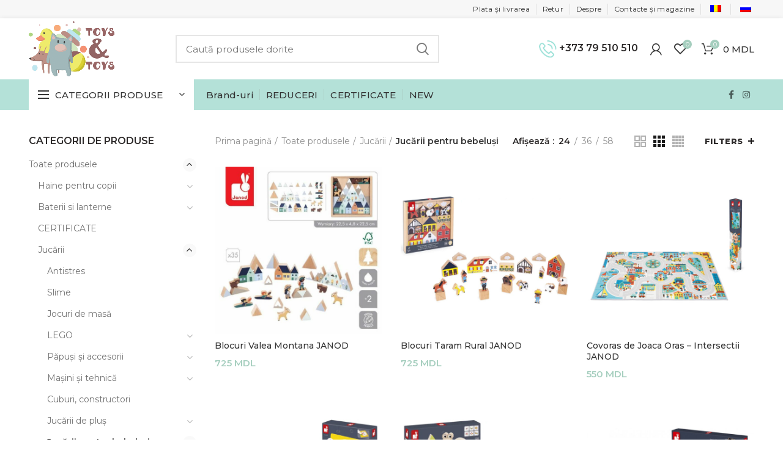

--- FILE ---
content_type: text/html; charset=UTF-8
request_url: https://toystoys.md/product-category/toate-produsele/jucarii/jucarii-pentru-bebelusi/
body_size: 44364
content:
<!DOCTYPE html>
<html lang="ro-RO">
<head>
	<meta charset="UTF-8">
	<meta name="viewport" content="width=device-width, initial-scale=1.0, maximum-scale=1.0, user-scalable=no">
	<link rel="profile" href="http://gmpg.org/xfn/11">
	<link rel="pingback" href="https://toystoys.md/xmlrpc.php">

	<title>Categorie: Jucării pentru bebeluși - Toys Toys</title>

<!-- The SEO Framework by Sybre Waaijer -->
<meta name="robots" content="max-snippet:-1,max-image-preview:standard,max-video-preview:-1" />
<link rel="canonical" href="https://toystoys.md/product-category/toate-produsele/jucarii/jucarii-pentru-bebelusi/" />
<link rel="next" href="https://toystoys.md/product-category/toate-produsele/jucarii/jucarii-pentru-bebelusi/page/2/" />
<meta property="og:type" content="website" />
<meta property="og:locale" content="ro_RO" />
<meta property="og:site_name" content="Toys Toys" />
<meta property="og:title" content="Categorie: Jucării pentru bebeluși - Toys Toys" />
<meta property="og:url" content="https://toystoys.md/product-category/toate-produsele/jucarii/jucarii-pentru-bebelusi/" />
<meta property="og:image" content="https://toystoys.md/wp-content/uploads/2020/04/cropped-banner1-1.jpg" />
<meta property="og:image:width" content="952" />
<meta property="og:image:height" content="500" />
<meta name="twitter:card" content="summary_large_image" />
<meta name="twitter:title" content="Categorie: Jucării pentru bebeluși - Toys Toys" />
<meta name="twitter:image" content="https://toystoys.md/wp-content/uploads/2020/04/cropped-banner1-1.jpg" />
<script type="application/ld+json">{"@context":"https://schema.org","@graph":[{"@type":"WebSite","@id":"https://toystoys.md/#/schema/WebSite","url":"https://toystoys.md/","name":"Toys Toys","description":"Internet magazin de jucării și produse pentru copii by Goose&Goose","inLanguage":"ro-RO","potentialAction":{"@type":"SearchAction","target":{"@type":"EntryPoint","urlTemplate":"https://toystoys.md/search/{search_term_string}/"},"query-input":"required name=search_term_string"},"publisher":{"@type":"Organization","@id":"https://toystoys.md/#/schema/Organization","name":"Toys Toys","url":"https://toystoys.md/"}},{"@type":"CollectionPage","@id":"https://toystoys.md/product-category/toate-produsele/jucarii/jucarii-pentru-bebelusi/","url":"https://toystoys.md/product-category/toate-produsele/jucarii/jucarii-pentru-bebelusi/","name":"Categorie: Jucării pentru bebeluși - Toys Toys","inLanguage":"ro-RO","isPartOf":{"@id":"https://toystoys.md/#/schema/WebSite"},"breadcrumb":{"@type":"BreadcrumbList","@id":"https://toystoys.md/#/schema/BreadcrumbList","itemListElement":[{"@type":"ListItem","position":1,"item":"https://toystoys.md/","name":"Toys Toys"},{"@type":"ListItem","position":2,"name":"Categorie: Jucării pentru bebeluși"}]}}]}</script>
<!-- / The SEO Framework by Sybre Waaijer | 4.53ms meta | 0.24ms boot -->

<link rel='dns-prefetch' href='//fonts.googleapis.com' />
		<!-- This site uses the Google Analytics by MonsterInsights plugin v9.10.1 - Using Analytics tracking - https://www.monsterinsights.com/ -->
							<script src="//www.googletagmanager.com/gtag/js?id=G-5SKZMG8MD8"  data-cfasync="false" data-wpfc-render="false" type="text/javascript" async></script>
			<script data-cfasync="false" data-wpfc-render="false" type="text/javascript">
				var mi_version = '9.10.1';
				var mi_track_user = true;
				var mi_no_track_reason = '';
								var MonsterInsightsDefaultLocations = {"page_location":"https:\/\/toystoys.md\/product-category\/toate-produsele\/jucarii\/jucarii-pentru-bebelusi\/"};
								if ( typeof MonsterInsightsPrivacyGuardFilter === 'function' ) {
					var MonsterInsightsLocations = (typeof MonsterInsightsExcludeQuery === 'object') ? MonsterInsightsPrivacyGuardFilter( MonsterInsightsExcludeQuery ) : MonsterInsightsPrivacyGuardFilter( MonsterInsightsDefaultLocations );
				} else {
					var MonsterInsightsLocations = (typeof MonsterInsightsExcludeQuery === 'object') ? MonsterInsightsExcludeQuery : MonsterInsightsDefaultLocations;
				}

								var disableStrs = [
										'ga-disable-G-5SKZMG8MD8',
									];

				/* Function to detect opted out users */
				function __gtagTrackerIsOptedOut() {
					for (var index = 0; index < disableStrs.length; index++) {
						if (document.cookie.indexOf(disableStrs[index] + '=true') > -1) {
							return true;
						}
					}

					return false;
				}

				/* Disable tracking if the opt-out cookie exists. */
				if (__gtagTrackerIsOptedOut()) {
					for (var index = 0; index < disableStrs.length; index++) {
						window[disableStrs[index]] = true;
					}
				}

				/* Opt-out function */
				function __gtagTrackerOptout() {
					for (var index = 0; index < disableStrs.length; index++) {
						document.cookie = disableStrs[index] + '=true; expires=Thu, 31 Dec 2099 23:59:59 UTC; path=/';
						window[disableStrs[index]] = true;
					}
				}

				if ('undefined' === typeof gaOptout) {
					function gaOptout() {
						__gtagTrackerOptout();
					}
				}
								window.dataLayer = window.dataLayer || [];

				window.MonsterInsightsDualTracker = {
					helpers: {},
					trackers: {},
				};
				if (mi_track_user) {
					function __gtagDataLayer() {
						dataLayer.push(arguments);
					}

					function __gtagTracker(type, name, parameters) {
						if (!parameters) {
							parameters = {};
						}

						if (parameters.send_to) {
							__gtagDataLayer.apply(null, arguments);
							return;
						}

						if (type === 'event') {
														parameters.send_to = monsterinsights_frontend.v4_id;
							var hookName = name;
							if (typeof parameters['event_category'] !== 'undefined') {
								hookName = parameters['event_category'] + ':' + name;
							}

							if (typeof MonsterInsightsDualTracker.trackers[hookName] !== 'undefined') {
								MonsterInsightsDualTracker.trackers[hookName](parameters);
							} else {
								__gtagDataLayer('event', name, parameters);
							}
							
						} else {
							__gtagDataLayer.apply(null, arguments);
						}
					}

					__gtagTracker('js', new Date());
					__gtagTracker('set', {
						'developer_id.dZGIzZG': true,
											});
					if ( MonsterInsightsLocations.page_location ) {
						__gtagTracker('set', MonsterInsightsLocations);
					}
										__gtagTracker('config', 'G-5SKZMG8MD8', {"forceSSL":"true","link_attribution":"true"} );
										window.gtag = __gtagTracker;										(function () {
						/* https://developers.google.com/analytics/devguides/collection/analyticsjs/ */
						/* ga and __gaTracker compatibility shim. */
						var noopfn = function () {
							return null;
						};
						var newtracker = function () {
							return new Tracker();
						};
						var Tracker = function () {
							return null;
						};
						var p = Tracker.prototype;
						p.get = noopfn;
						p.set = noopfn;
						p.send = function () {
							var args = Array.prototype.slice.call(arguments);
							args.unshift('send');
							__gaTracker.apply(null, args);
						};
						var __gaTracker = function () {
							var len = arguments.length;
							if (len === 0) {
								return;
							}
							var f = arguments[len - 1];
							if (typeof f !== 'object' || f === null || typeof f.hitCallback !== 'function') {
								if ('send' === arguments[0]) {
									var hitConverted, hitObject = false, action;
									if ('event' === arguments[1]) {
										if ('undefined' !== typeof arguments[3]) {
											hitObject = {
												'eventAction': arguments[3],
												'eventCategory': arguments[2],
												'eventLabel': arguments[4],
												'value': arguments[5] ? arguments[5] : 1,
											}
										}
									}
									if ('pageview' === arguments[1]) {
										if ('undefined' !== typeof arguments[2]) {
											hitObject = {
												'eventAction': 'page_view',
												'page_path': arguments[2],
											}
										}
									}
									if (typeof arguments[2] === 'object') {
										hitObject = arguments[2];
									}
									if (typeof arguments[5] === 'object') {
										Object.assign(hitObject, arguments[5]);
									}
									if ('undefined' !== typeof arguments[1].hitType) {
										hitObject = arguments[1];
										if ('pageview' === hitObject.hitType) {
											hitObject.eventAction = 'page_view';
										}
									}
									if (hitObject) {
										action = 'timing' === arguments[1].hitType ? 'timing_complete' : hitObject.eventAction;
										hitConverted = mapArgs(hitObject);
										__gtagTracker('event', action, hitConverted);
									}
								}
								return;
							}

							function mapArgs(args) {
								var arg, hit = {};
								var gaMap = {
									'eventCategory': 'event_category',
									'eventAction': 'event_action',
									'eventLabel': 'event_label',
									'eventValue': 'event_value',
									'nonInteraction': 'non_interaction',
									'timingCategory': 'event_category',
									'timingVar': 'name',
									'timingValue': 'value',
									'timingLabel': 'event_label',
									'page': 'page_path',
									'location': 'page_location',
									'title': 'page_title',
									'referrer' : 'page_referrer',
								};
								for (arg in args) {
																		if (!(!args.hasOwnProperty(arg) || !gaMap.hasOwnProperty(arg))) {
										hit[gaMap[arg]] = args[arg];
									} else {
										hit[arg] = args[arg];
									}
								}
								return hit;
							}

							try {
								f.hitCallback();
							} catch (ex) {
							}
						};
						__gaTracker.create = newtracker;
						__gaTracker.getByName = newtracker;
						__gaTracker.getAll = function () {
							return [];
						};
						__gaTracker.remove = noopfn;
						__gaTracker.loaded = true;
						window['__gaTracker'] = __gaTracker;
					})();
									} else {
										console.log("");
					(function () {
						function __gtagTracker() {
							return null;
						}

						window['__gtagTracker'] = __gtagTracker;
						window['gtag'] = __gtagTracker;
					})();
									}
			</script>
							<!-- / Google Analytics by MonsterInsights -->
		<link rel='stylesheet' id='wc-blocks-integration-css-css' href='https://toystoys.md/wp-content/plugins/custom-payment-gateways-woocommerce/build/style-index.css?ver=236eb729738f64b534be' type='text/css' media='all' />
<link rel='stylesheet' id='wp-block-library-css' href='https://toystoys.md/wp-includes/css/dist/block-library/style.min.css?ver=6.4.7' type='text/css' media='all' />
<style id='classic-theme-styles-inline-css' type='text/css'>
/*! This file is auto-generated */
.wp-block-button__link{color:#fff;background-color:#32373c;border-radius:9999px;box-shadow:none;text-decoration:none;padding:calc(.667em + 2px) calc(1.333em + 2px);font-size:1.125em}.wp-block-file__button{background:#32373c;color:#fff;text-decoration:none}
</style>
<style id='global-styles-inline-css' type='text/css'>
body{--wp--preset--color--black: #000000;--wp--preset--color--cyan-bluish-gray: #abb8c3;--wp--preset--color--white: #ffffff;--wp--preset--color--pale-pink: #f78da7;--wp--preset--color--vivid-red: #cf2e2e;--wp--preset--color--luminous-vivid-orange: #ff6900;--wp--preset--color--luminous-vivid-amber: #fcb900;--wp--preset--color--light-green-cyan: #7bdcb5;--wp--preset--color--vivid-green-cyan: #00d084;--wp--preset--color--pale-cyan-blue: #8ed1fc;--wp--preset--color--vivid-cyan-blue: #0693e3;--wp--preset--color--vivid-purple: #9b51e0;--wp--preset--gradient--vivid-cyan-blue-to-vivid-purple: linear-gradient(135deg,rgba(6,147,227,1) 0%,rgb(155,81,224) 100%);--wp--preset--gradient--light-green-cyan-to-vivid-green-cyan: linear-gradient(135deg,rgb(122,220,180) 0%,rgb(0,208,130) 100%);--wp--preset--gradient--luminous-vivid-amber-to-luminous-vivid-orange: linear-gradient(135deg,rgba(252,185,0,1) 0%,rgba(255,105,0,1) 100%);--wp--preset--gradient--luminous-vivid-orange-to-vivid-red: linear-gradient(135deg,rgba(255,105,0,1) 0%,rgb(207,46,46) 100%);--wp--preset--gradient--very-light-gray-to-cyan-bluish-gray: linear-gradient(135deg,rgb(238,238,238) 0%,rgb(169,184,195) 100%);--wp--preset--gradient--cool-to-warm-spectrum: linear-gradient(135deg,rgb(74,234,220) 0%,rgb(151,120,209) 20%,rgb(207,42,186) 40%,rgb(238,44,130) 60%,rgb(251,105,98) 80%,rgb(254,248,76) 100%);--wp--preset--gradient--blush-light-purple: linear-gradient(135deg,rgb(255,206,236) 0%,rgb(152,150,240) 100%);--wp--preset--gradient--blush-bordeaux: linear-gradient(135deg,rgb(254,205,165) 0%,rgb(254,45,45) 50%,rgb(107,0,62) 100%);--wp--preset--gradient--luminous-dusk: linear-gradient(135deg,rgb(255,203,112) 0%,rgb(199,81,192) 50%,rgb(65,88,208) 100%);--wp--preset--gradient--pale-ocean: linear-gradient(135deg,rgb(255,245,203) 0%,rgb(182,227,212) 50%,rgb(51,167,181) 100%);--wp--preset--gradient--electric-grass: linear-gradient(135deg,rgb(202,248,128) 0%,rgb(113,206,126) 100%);--wp--preset--gradient--midnight: linear-gradient(135deg,rgb(2,3,129) 0%,rgb(40,116,252) 100%);--wp--preset--font-size--small: 13px;--wp--preset--font-size--medium: 20px;--wp--preset--font-size--large: 36px;--wp--preset--font-size--x-large: 42px;--wp--preset--spacing--20: 0.44rem;--wp--preset--spacing--30: 0.67rem;--wp--preset--spacing--40: 1rem;--wp--preset--spacing--50: 1.5rem;--wp--preset--spacing--60: 2.25rem;--wp--preset--spacing--70: 3.38rem;--wp--preset--spacing--80: 5.06rem;--wp--preset--shadow--natural: 6px 6px 9px rgba(0, 0, 0, 0.2);--wp--preset--shadow--deep: 12px 12px 50px rgba(0, 0, 0, 0.4);--wp--preset--shadow--sharp: 6px 6px 0px rgba(0, 0, 0, 0.2);--wp--preset--shadow--outlined: 6px 6px 0px -3px rgba(255, 255, 255, 1), 6px 6px rgba(0, 0, 0, 1);--wp--preset--shadow--crisp: 6px 6px 0px rgba(0, 0, 0, 1);}:where(.is-layout-flex){gap: 0.5em;}:where(.is-layout-grid){gap: 0.5em;}body .is-layout-flow > .alignleft{float: left;margin-inline-start: 0;margin-inline-end: 2em;}body .is-layout-flow > .alignright{float: right;margin-inline-start: 2em;margin-inline-end: 0;}body .is-layout-flow > .aligncenter{margin-left: auto !important;margin-right: auto !important;}body .is-layout-constrained > .alignleft{float: left;margin-inline-start: 0;margin-inline-end: 2em;}body .is-layout-constrained > .alignright{float: right;margin-inline-start: 2em;margin-inline-end: 0;}body .is-layout-constrained > .aligncenter{margin-left: auto !important;margin-right: auto !important;}body .is-layout-constrained > :where(:not(.alignleft):not(.alignright):not(.alignfull)){max-width: var(--wp--style--global--content-size);margin-left: auto !important;margin-right: auto !important;}body .is-layout-constrained > .alignwide{max-width: var(--wp--style--global--wide-size);}body .is-layout-flex{display: flex;}body .is-layout-flex{flex-wrap: wrap;align-items: center;}body .is-layout-flex > *{margin: 0;}body .is-layout-grid{display: grid;}body .is-layout-grid > *{margin: 0;}:where(.wp-block-columns.is-layout-flex){gap: 2em;}:where(.wp-block-columns.is-layout-grid){gap: 2em;}:where(.wp-block-post-template.is-layout-flex){gap: 1.25em;}:where(.wp-block-post-template.is-layout-grid){gap: 1.25em;}.has-black-color{color: var(--wp--preset--color--black) !important;}.has-cyan-bluish-gray-color{color: var(--wp--preset--color--cyan-bluish-gray) !important;}.has-white-color{color: var(--wp--preset--color--white) !important;}.has-pale-pink-color{color: var(--wp--preset--color--pale-pink) !important;}.has-vivid-red-color{color: var(--wp--preset--color--vivid-red) !important;}.has-luminous-vivid-orange-color{color: var(--wp--preset--color--luminous-vivid-orange) !important;}.has-luminous-vivid-amber-color{color: var(--wp--preset--color--luminous-vivid-amber) !important;}.has-light-green-cyan-color{color: var(--wp--preset--color--light-green-cyan) !important;}.has-vivid-green-cyan-color{color: var(--wp--preset--color--vivid-green-cyan) !important;}.has-pale-cyan-blue-color{color: var(--wp--preset--color--pale-cyan-blue) !important;}.has-vivid-cyan-blue-color{color: var(--wp--preset--color--vivid-cyan-blue) !important;}.has-vivid-purple-color{color: var(--wp--preset--color--vivid-purple) !important;}.has-black-background-color{background-color: var(--wp--preset--color--black) !important;}.has-cyan-bluish-gray-background-color{background-color: var(--wp--preset--color--cyan-bluish-gray) !important;}.has-white-background-color{background-color: var(--wp--preset--color--white) !important;}.has-pale-pink-background-color{background-color: var(--wp--preset--color--pale-pink) !important;}.has-vivid-red-background-color{background-color: var(--wp--preset--color--vivid-red) !important;}.has-luminous-vivid-orange-background-color{background-color: var(--wp--preset--color--luminous-vivid-orange) !important;}.has-luminous-vivid-amber-background-color{background-color: var(--wp--preset--color--luminous-vivid-amber) !important;}.has-light-green-cyan-background-color{background-color: var(--wp--preset--color--light-green-cyan) !important;}.has-vivid-green-cyan-background-color{background-color: var(--wp--preset--color--vivid-green-cyan) !important;}.has-pale-cyan-blue-background-color{background-color: var(--wp--preset--color--pale-cyan-blue) !important;}.has-vivid-cyan-blue-background-color{background-color: var(--wp--preset--color--vivid-cyan-blue) !important;}.has-vivid-purple-background-color{background-color: var(--wp--preset--color--vivid-purple) !important;}.has-black-border-color{border-color: var(--wp--preset--color--black) !important;}.has-cyan-bluish-gray-border-color{border-color: var(--wp--preset--color--cyan-bluish-gray) !important;}.has-white-border-color{border-color: var(--wp--preset--color--white) !important;}.has-pale-pink-border-color{border-color: var(--wp--preset--color--pale-pink) !important;}.has-vivid-red-border-color{border-color: var(--wp--preset--color--vivid-red) !important;}.has-luminous-vivid-orange-border-color{border-color: var(--wp--preset--color--luminous-vivid-orange) !important;}.has-luminous-vivid-amber-border-color{border-color: var(--wp--preset--color--luminous-vivid-amber) !important;}.has-light-green-cyan-border-color{border-color: var(--wp--preset--color--light-green-cyan) !important;}.has-vivid-green-cyan-border-color{border-color: var(--wp--preset--color--vivid-green-cyan) !important;}.has-pale-cyan-blue-border-color{border-color: var(--wp--preset--color--pale-cyan-blue) !important;}.has-vivid-cyan-blue-border-color{border-color: var(--wp--preset--color--vivid-cyan-blue) !important;}.has-vivid-purple-border-color{border-color: var(--wp--preset--color--vivid-purple) !important;}.has-vivid-cyan-blue-to-vivid-purple-gradient-background{background: var(--wp--preset--gradient--vivid-cyan-blue-to-vivid-purple) !important;}.has-light-green-cyan-to-vivid-green-cyan-gradient-background{background: var(--wp--preset--gradient--light-green-cyan-to-vivid-green-cyan) !important;}.has-luminous-vivid-amber-to-luminous-vivid-orange-gradient-background{background: var(--wp--preset--gradient--luminous-vivid-amber-to-luminous-vivid-orange) !important;}.has-luminous-vivid-orange-to-vivid-red-gradient-background{background: var(--wp--preset--gradient--luminous-vivid-orange-to-vivid-red) !important;}.has-very-light-gray-to-cyan-bluish-gray-gradient-background{background: var(--wp--preset--gradient--very-light-gray-to-cyan-bluish-gray) !important;}.has-cool-to-warm-spectrum-gradient-background{background: var(--wp--preset--gradient--cool-to-warm-spectrum) !important;}.has-blush-light-purple-gradient-background{background: var(--wp--preset--gradient--blush-light-purple) !important;}.has-blush-bordeaux-gradient-background{background: var(--wp--preset--gradient--blush-bordeaux) !important;}.has-luminous-dusk-gradient-background{background: var(--wp--preset--gradient--luminous-dusk) !important;}.has-pale-ocean-gradient-background{background: var(--wp--preset--gradient--pale-ocean) !important;}.has-electric-grass-gradient-background{background: var(--wp--preset--gradient--electric-grass) !important;}.has-midnight-gradient-background{background: var(--wp--preset--gradient--midnight) !important;}.has-small-font-size{font-size: var(--wp--preset--font-size--small) !important;}.has-medium-font-size{font-size: var(--wp--preset--font-size--medium) !important;}.has-large-font-size{font-size: var(--wp--preset--font-size--large) !important;}.has-x-large-font-size{font-size: var(--wp--preset--font-size--x-large) !important;}
.wp-block-navigation a:where(:not(.wp-element-button)){color: inherit;}
:where(.wp-block-post-template.is-layout-flex){gap: 1.25em;}:where(.wp-block-post-template.is-layout-grid){gap: 1.25em;}
:where(.wp-block-columns.is-layout-flex){gap: 2em;}:where(.wp-block-columns.is-layout-grid){gap: 2em;}
.wp-block-pullquote{font-size: 1.5em;line-height: 1.6;}
</style>
<style id='woocommerce-inline-inline-css' type='text/css'>
.woocommerce form .form-row .required { visibility: visible; }
</style>
<link rel='stylesheet' id='trp-language-switcher-style-css' href='https://toystoys.md/wp-content/plugins/translatepress-multilingual/assets/css/trp-language-switcher.css?ver=3.0.6' type='text/css' media='all' />
<link rel='stylesheet' id='woo_discount_pro_style-css' href='https://toystoys.md/wp-content/plugins/woo-discount-rules-pro/Assets/Css/awdr_style.css?ver=2.6.1' type='text/css' media='all' />
<link rel='stylesheet' id='js_composer_front-css' href='https://toystoys.md/wp-content/plugins/js_composer/assets/css/js_composer.min.css?ver=6.1' type='text/css' media='all' />
<link rel='stylesheet' id='font-awesome-css-css' href='https://toystoys.md/wp-content/themes/woodmart/css/font-awesome-light.min.css?ver=4.5.2' type='text/css' media='all' />
<link rel='stylesheet' id='bootstrap-css' href='https://toystoys.md/wp-content/themes/woodmart/css/bootstrap.min.css?ver=4.5.2' type='text/css' media='all' />
<link rel='stylesheet' id='woodmart-style-css' href='https://toystoys.md/wp-content/themes/woodmart/style.min.css?ver=4.5.2' type='text/css' media='all' />
<link rel='stylesheet' id='xts-style-header_634285-css' href='https://toystoys.md/wp-content/uploads/2023/03/xts-header_634285-1679735373.css?ver=4.5.2' type='text/css' media='all' />
<link rel='stylesheet' id='xts-google-fonts-css' href='//fonts.googleapis.com/css?family=Montserrat%3A100%2C200%2C300%2C400%2C500%2C600%2C700%2C800%2C900%2C100italic%2C200italic%2C300italic%2C400italic%2C500italic%2C600italic%2C700italic%2C800italic%2C900italic&#038;ver=4.5.2' type='text/css' media='all' />
<script type="text/template" id="tmpl-variation-template">
	<div class="woocommerce-variation-description">{{{ data.variation.variation_description }}}</div>
	<div class="woocommerce-variation-price">{{{ data.variation.price_html }}}</div>
	<div class="woocommerce-variation-availability">{{{ data.variation.availability_html }}}</div>
</script>
<script type="text/template" id="tmpl-unavailable-variation-template">
	<p>Regret, acest produs nu este disponibil. Te rog alege altceva.</p>
</script>
<script type="text/javascript" src="https://toystoys.md/wp-content/plugins/google-analytics-for-wordpress/assets/js/frontend-gtag.min.js?ver=9.10.1" id="monsterinsights-frontend-script-js" async="async" data-wp-strategy="async"></script>
<script data-cfasync="false" data-wpfc-render="false" type="text/javascript" id='monsterinsights-frontend-script-js-extra'>/* <![CDATA[ */
var monsterinsights_frontend = {"js_events_tracking":"true","download_extensions":"doc,pdf,ppt,zip,xls,docx,pptx,xlsx","inbound_paths":"[{\"path\":\"\\\/shop\\\/catelus-cu-tehnologie-smart-stages-rom-fisher-price\\\/?utm_source=facebook&utm_medium=carousel&utm_campaign=mattel_fisher_price_moldova_mar_apr23&utm_term=card_4\",\"label\":\"FPN99\"},{\"path\":\"\\\/shop\\\/planseta-inteligenta-rom-englez-fisher-price-mattel\\\/?utm_source=facebook&utm_medium=carousel&utm_campaign=mattel_fisher_price_moldova_mar_apr23&utm_term=card_3\",\"label\":\"DKK24\"},{\"path\":\"\\\/shop\\\/prod_194735067206_sc82703\\\/?utm_source=facebook&utm_medium=carousel&utm_campaign=mattel_fisher_price_moldova_mar_apr23&utm_term=card_2\",\"label\":\"HHH05\"},{\"path\":\"\\\/shop\\\/jucarie-interactiva-catelusa-vorbitoare-rom-fisher-price\\\/?utm_source=facebook&utm_medium=carousel&utm_campaign=mattel_fisher_price_moldova_mar_apr23&utm_term=card_5\",\"label\":\"FPP92\"},{\"path\":\"\\\/ru\\\/shop\\\/prod_887961961249_sc82708\\\/?utm_source=facebook&utm_medium=carousel&utm_campaign=mattel_fisher_price_moldova_mar_apr23&utm_term=card_6\",\"label\":\"GXR66\"},{\"path\":\"\\\/ru\\\/shop\\\/prod_887961961249_sc82708\\\/?utm_source=facebook&utm_medium=carousel&utm_campaign=mattel_fisher_price_moldova_mar_apr23&utm_term=card_6\",\"label\":\"GXR68\"},{\"path\":\"\\\/shop\\\/prod_194735067251_sc82705\\\/?utm_source=facebook&utm_medium=carousel&utm_campaign=mattel_fisher_price_moldova_mar_apr23&utm_term=card_8\",\"label\":\"HHH10\"},{\"path\":\"\\\/shop\\\/cartea-muzicala-catelul-istet-fisher-price-rom-mattel\\\/?utm_source=facebook&utm_medium=carousel&utm_campaign=mattel_fisher_price_moldova_mar_apr23&utm_term=card_9\",\"label\":\"DKJ99\"},{\"path\":\"\\\/shop\\\/jucarie-educativa-bot-fisher-price-mattel\\\/?utm_source=facebook&utm_medium=carousel&utm_campaign=mattel_fisher_price_moldova_mar_apr23&utm_term=card_10\",\"label\":\"HCK37\"}]","home_url":"https:\/\/toystoys.md","hash_tracking":"false","v4_id":"G-5SKZMG8MD8"};/* ]]> */
</script>
<script type="text/javascript" src="https://toystoys.md/wp-includes/js/jquery/jquery.min.js?ver=3.7.1" id="jquery-core-js"></script>
<script type="text/javascript" src="https://toystoys.md/wp-includes/js/jquery/jquery-migrate.min.js?ver=3.4.1" id="jquery-migrate-js"></script>
<script type="text/javascript" src="https://toystoys.md/wp-content/plugins/woocommerce/assets/js/jquery-blockui/jquery.blockUI.min.js?ver=2.7.0-wc.8.3.3" id="jquery-blockui-js" data-wp-strategy="defer"></script>
<script type="text/javascript" id="wc-add-to-cart-js-extra">
/* <![CDATA[ */
var wc_add_to_cart_params = {"ajax_url":"\/wp-admin\/admin-ajax.php","wc_ajax_url":"\/?wc-ajax=%%endpoint%%","i18n_view_cart":"Vezi co\u0219ul","cart_url":"https:\/\/toystoys.md\/cart\/","is_cart":"","cart_redirect_after_add":"no"};
/* ]]> */
</script>
<script type="text/javascript" src="https://toystoys.md/wp-content/plugins/woocommerce/assets/js/frontend/add-to-cart.min.js?ver=8.3.3" id="wc-add-to-cart-js" data-wp-strategy="defer"></script>
<script type="text/javascript" src="https://toystoys.md/wp-content/plugins/woocommerce/assets/js/js-cookie/js.cookie.min.js?ver=2.1.4-wc.8.3.3" id="js-cookie-js" data-wp-strategy="defer"></script>
<script type="text/javascript" id="woocommerce-js-extra">
/* <![CDATA[ */
var woocommerce_params = {"ajax_url":"\/wp-admin\/admin-ajax.php","wc_ajax_url":"\/?wc-ajax=%%endpoint%%"};
/* ]]> */
</script>
<script type="text/javascript" src="https://toystoys.md/wp-content/plugins/woocommerce/assets/js/frontend/woocommerce.min.js?ver=8.3.3" id="woocommerce-js" defer="defer" data-wp-strategy="defer"></script>
<script type="text/javascript" src="https://toystoys.md/wp-content/plugins/translatepress-multilingual/assets/js/trp-frontend-compatibility.js?ver=3.0.6" id="trp-frontend-compatibility-js"></script>
<script type="text/javascript" src="https://toystoys.md/wp-content/plugins/js_composer/assets/js/vendors/woocommerce-add-to-cart.js?ver=6.1" id="vc_woocommerce-add-to-cart-js-js"></script>
<script type="text/javascript" src="https://toystoys.md/wp-includes/js/underscore.min.js?ver=1.13.4" id="underscore-js"></script>
<script type="text/javascript" id="wp-util-js-extra">
/* <![CDATA[ */
var _wpUtilSettings = {"ajax":{"url":"\/wp-admin\/admin-ajax.php"}};
/* ]]> */
</script>
<script type="text/javascript" src="https://toystoys.md/wp-includes/js/wp-util.min.js?ver=6.4.7" id="wp-util-js"></script>
<script type="text/javascript" id="wc-add-to-cart-variation-js-extra">
/* <![CDATA[ */
var wc_add_to_cart_variation_params = {"wc_ajax_url":"\/?wc-ajax=%%endpoint%%","i18n_no_matching_variations_text":"Regret, nu s-a potrivit niciun produs cu selec\u021bia ta. Te rog alege o alt\u0103 combina\u021bie.","i18n_make_a_selection_text":"Te rog selecteaz\u0103 c\u00e2teva op\u021biuni pentru produs \u00eenainte de a-l ad\u0103uga \u00een co\u0219ul t\u0103u.","i18n_unavailable_text":"Regret, acest produs nu este disponibil. Te rog alege altceva."};
/* ]]> */
</script>
<script type="text/javascript" src="https://toystoys.md/wp-content/plugins/woocommerce/assets/js/frontend/add-to-cart-variation.min.js?ver=8.3.3" id="wc-add-to-cart-variation-js" defer="defer" data-wp-strategy="defer"></script>
<script type="text/javascript" id="react-jsx-runtime-dependency-error-js-after">
/* <![CDATA[ */
console.error( "Payment gateway with handle 'wc-blocks-integration' has been deactivated in Cart and Checkout blocks because its dependency 'react-jsx-runtime' is not registered. Read the docs about registering assets for payment methods: https://github.com/woocommerce/woocommerce-blocks/blob/060f63c04f0f34f645200b5d4da9212125c49177/docs/third-party-developers/extensibility/checkout-payment-methods/payment-method-integration.md#registering-assets" );
/* ]]> */
</script>
<link rel="https://api.w.org/" href="https://toystoys.md/wp-json/" /><link rel="alternate" type="application/json" href="https://toystoys.md/wp-json/wp/v2/product_cat/36" /><link rel="EditURI" type="application/rsd+xml" title="RSD" href="https://toystoys.md/xmlrpc.php?rsd" />
<link rel="alternate" hreflang="ro-RO" href="https://toystoys.md/product-category/toate-produsele/jucarii/jucarii-pentru-bebelusi/"/>
<link rel="alternate" hreflang="ru-RU" href="https://toystoys.md/ru/product-category/toate-produsele/jucarii/jucarii-pentru-bebelusi/"/>
<link rel="alternate" hreflang="ro" href="https://toystoys.md/product-category/toate-produsele/jucarii/jucarii-pentru-bebelusi/"/>
<link rel="alternate" hreflang="ru" href="https://toystoys.md/ru/product-category/toate-produsele/jucarii/jucarii-pentru-bebelusi/"/>
<meta name="theme-color" content="#a9d3cb">			<link rel="shortcut icon" href="https://toystoys.md/wp-content/uploads/2020/03/icon.png">
			<link rel="apple-touch-icon-precomposed" sizes="152x152" href="https://toystoys.md/wp-content/uploads/2020/03/icon.png">
			<noscript><style>.woocommerce-product-gallery{ opacity: 1 !important; }</style></noscript>
	<meta name="generator" content="Powered by WPBakery Page Builder - drag and drop page builder for WordPress."/>
<meta name="generator" content="Powered by Slider Revolution 6.6.11 - responsive, Mobile-Friendly Slider Plugin for WordPress with comfortable drag and drop interface." />
<script>function setREVStartSize(e){
			//window.requestAnimationFrame(function() {
				window.RSIW = window.RSIW===undefined ? window.innerWidth : window.RSIW;
				window.RSIH = window.RSIH===undefined ? window.innerHeight : window.RSIH;
				try {
					var pw = document.getElementById(e.c).parentNode.offsetWidth,
						newh;
					pw = pw===0 || isNaN(pw) || (e.l=="fullwidth" || e.layout=="fullwidth") ? window.RSIW : pw;
					e.tabw = e.tabw===undefined ? 0 : parseInt(e.tabw);
					e.thumbw = e.thumbw===undefined ? 0 : parseInt(e.thumbw);
					e.tabh = e.tabh===undefined ? 0 : parseInt(e.tabh);
					e.thumbh = e.thumbh===undefined ? 0 : parseInt(e.thumbh);
					e.tabhide = e.tabhide===undefined ? 0 : parseInt(e.tabhide);
					e.thumbhide = e.thumbhide===undefined ? 0 : parseInt(e.thumbhide);
					e.mh = e.mh===undefined || e.mh=="" || e.mh==="auto" ? 0 : parseInt(e.mh,0);
					if(e.layout==="fullscreen" || e.l==="fullscreen")
						newh = Math.max(e.mh,window.RSIH);
					else{
						e.gw = Array.isArray(e.gw) ? e.gw : [e.gw];
						for (var i in e.rl) if (e.gw[i]===undefined || e.gw[i]===0) e.gw[i] = e.gw[i-1];
						e.gh = e.el===undefined || e.el==="" || (Array.isArray(e.el) && e.el.length==0)? e.gh : e.el;
						e.gh = Array.isArray(e.gh) ? e.gh : [e.gh];
						for (var i in e.rl) if (e.gh[i]===undefined || e.gh[i]===0) e.gh[i] = e.gh[i-1];
											
						var nl = new Array(e.rl.length),
							ix = 0,
							sl;
						e.tabw = e.tabhide>=pw ? 0 : e.tabw;
						e.thumbw = e.thumbhide>=pw ? 0 : e.thumbw;
						e.tabh = e.tabhide>=pw ? 0 : e.tabh;
						e.thumbh = e.thumbhide>=pw ? 0 : e.thumbh;
						for (var i in e.rl) nl[i] = e.rl[i]<window.RSIW ? 0 : e.rl[i];
						sl = nl[0];
						for (var i in nl) if (sl>nl[i] && nl[i]>0) { sl = nl[i]; ix=i;}
						var m = pw>(e.gw[ix]+e.tabw+e.thumbw) ? 1 : (pw-(e.tabw+e.thumbw)) / (e.gw[ix]);
						newh =  (e.gh[ix] * m) + (e.tabh + e.thumbh);
					}
					var el = document.getElementById(e.c);
					if (el!==null && el) el.style.height = newh+"px";
					el = document.getElementById(e.c+"_wrapper");
					if (el!==null && el) {
						el.style.height = newh+"px";
						el.style.display = "block";
					}
				} catch(e){
					console.log("Failure at Presize of Slider:" + e)
				}
			//});
		  };</script>
		<style type="text/css" id="wp-custom-css">
			.woocommerce-ordering{
display: none;
}		</style>
		<style>		
		
		</style><noscript><style> .wpb_animate_when_almost_visible { opacity: 1; }</style></noscript>			<style data-type="wd-style-theme_settings_default">
				.wd-age-verify{
}

.page-title-default{
	background-color:#0a0a0a;
	background-size:cover;
	background-position:center center;
}

.footer-container{
	background-color:#f2f2f2;
}

body, .font-text, .menu-item-register .create-account-link, .menu-label, .widgetarea-mobile .widget_currency_sel_widget .widget-title, .widgetarea-mobile .widget_icl_lang_sel_widget .widget-title, .wpb-js-composer .vc_tta.vc_general.vc_tta-style-classic.vc_tta-accordion .vc_tta-panel-title, .woodmart-more-desc table th, .product-image-summary .shop_attributes th, .woocommerce-product-details__short-description table th{
	font-family: Montserrat, Arial, Helvetica, sans-serif;
}

.font-primary, table th, .page-title .entry-title, .masonry-filter li, .widget_rss ul li > a, .woodmart-price-table .woodmart-plan-title, .wpb-js-composer .vc_tta.vc_general.vc_tta-style-classic.vc_tta-tabs .vc_tta-tab > a, .woodmart-sizeguide-table tr:first-child td, .tabs-layout-tabs .tabs li, .woodmart-accordion-title, .woodmart-checkout-steps ul, .woocommerce-billing-fields > h3, .woocommerce-shipping-fields > h3, .woocommerce-additional-fields > h3, #ship-to-different-address label, #order_review_heading, .cart-totals-inner h2, .wood-login-divider, .woocommerce-MyAccount-title, header.title > h3, .woocommerce-column__title, .compare-field, .compare-value:before, .compare-basic .compare-value:before, .woodmart-wishlist-title, .woodmart-empty-page, .woodmart-products-tabs .tabs-name, .woodmart-products-tabs .products-tabs-title, .wishlist-title h2, #order_payment_heading, h1, h2, h3, h4, h5, h6, .title, legend, .woocommerce-Reviews .comment-reply-title, .menu-mega-dropdown .sub-menu > li > a, .mega-menu-list > li > a{
	font-family: Montserrat, Arial, Helvetica, sans-serif;
}

.blog-post-loop .entry-title, .post-single-page .entry-title, .single-post-navigation .post-title, .portfolio-entry .entry-title, td.product-name a, .category-grid-item .category-title, .product-image-summary .entry-title, .autocomplete-suggestion .suggestion-title, .widget_recent_entries ul li a, .widget_recent_comments ul li > a, .woodmart-recent-posts .entry-title a, .woodmart-menu-price .menu-price-title, .product-title, .product-grid-item .product-title, .group_table td.label a{
	font-family: Montserrat, Arial, Helvetica, sans-serif;
}

.font-alt{
	font-family: Montserrat, Arial, Helvetica, sans-serif;font-weight: 400;
}

.widgettitle, .widgettitle a, .widget-title, .widget-title a{
	font-family: Montserrat, Arial, Helvetica, sans-serif;font-weight: 600;
}

.main-nav-style, .menu-opener, .categories-menu-dropdown .item-level-0 > a, .wd-tools-element .wd-tools-text, .main-nav .item-level-0 > a, .whb-secondary-menu .item-level-0 > a, .full-screen-nav .item-level-0 > a, .wd-tools-element .wd-tools-count, .woodmart-cart-design-2 .woodmart-cart-number, .woodmart-cart-design-5 .woodmart-cart-number{
	font-family: Montserrat, Arial, Helvetica, sans-serif;font-weight: 500;font-size: 15px;
}

a:hover, h1 a:hover, h2 a:hover, h3 a:hover, h4 a:hover, h5 a:hover, h6 a:hover, blockquote footer:before, blockquote cite, blockquote cite a, .color-scheme-dark a:hover, .color-primary, .woodmart-dark .color-primary, .woodmart-cart-design-3 .woodmart-cart-subtotal .amount, .menu-item-register .create-account-link, .menu-item-register .create-account-link:hover, .btn-style-bordered.btn-color-primary, .mega-menu-list > li > a:hover, .mega-menu-list .sub-sub-menu li a:hover, .site-mobile-menu li.current-menu-item > a, .site-mobile-menu .sub-menu li.current-menu-item > a, .dropdowns-color-light .site-mobile-menu li.current-menu-item > a, .dropdowns-color-light .site-mobile-menu .sub-menu li.current-menu-item > a, .comments-area .reply a, .comments-area .reply a:hover, .comments-area .logged-in-as > a:hover, .blog-post-loop .entry-title a:hover, .read-more-section a, .read-more-section a:hover, .single-post-navigation .blog-posts-nav-btn a:hover, .error404 .page-title, .not-found .entry-header:before, .subtitle-color-primary.subtitle-style-default, .woodmart-title-color-primary .subtitle-style-default, .instagram-widget .clear a:hover, .box-icon-wrapper.box-with-text, .woodmart-price-table.price-style-alt .woodmart-price-currency, .woodmart-price-table.price-style-alt .woodmart-price-value, .woodmart-menu-price.cursor-pointer:hover .menu-price-title, .hotspot-icon-alt .hotspot-btn:after, .woodmart-sticky-btn .in-stock:before, .product-image-summary .in-stock:before, .variations_form .in-stock:before, .woodmart-compare-col .in-stock:before, .wishlist_table tr td.product-stock-status span.wishlist-in-stock:before, td.woocommerce-orders-table__cell-order-number a:hover, .wd-action-btn > a:hover, .amount, .price, .price ins, a.login-to-prices-msg, a.login-to-prices-msg:hover, .woodmart-accordion-title:hover, .woodmart-accordion-title.active, .woodmart-dark .woodmart-accordion-title:hover, .woodmart-dark .woodmart-accordion-title.active, .woocommerce-form-coupon-toggle > .woocommerce-info .showcoupon, .woocommerce-form-coupon-toggle > .woocommerce-info .showlogin, .woocommerce-form-login-toggle > .woocommerce-info .showcoupon, .woocommerce-form-login-toggle > .woocommerce-info .showlogin, .cart-totals-inner .shipping-calculator-button, .woodmart-dark .cart-totals-inner .shipping-calculator-button, .login-form-footer .lost_password, .login-form-footer .lost_password:hover, .woocommerce-order-pay td.product-total .amount, .woodmart-my-account-links a:hover:before, .woodmart-my-account-links a:focus:before, .woocommerce-Address-title .edit:hover, .woodmart-products-tabs.tabs-design-simple .products-tabs-title li.active-tab-title, .brands-list .brand-item a:hover, .summary-inner > .yith-wcwl-add-to-wishlist a:hover, .whb-color-dark .navigation-style-default .item-level-0:hover > a, .whb-color-dark .navigation-style-default .item-level-0.current-menu-item > a, .navigation-style-default .menu-mega-dropdown .color-scheme-dark .sub-menu > li > a:hover, .navigation-style-separated .menu-mega-dropdown .color-scheme-dark .sub-menu > li > a:hover, .navigation-style-bordered .menu-mega-dropdown .color-scheme-dark .sub-menu > li > a:hover, .vertical-navigation .menu-mega-dropdown .sub-menu > li > a:hover, .navigation-style-default .menu-mega-dropdown .color-scheme-dark .sub-sub-menu li a:hover, .navigation-style-separated .menu-mega-dropdown .color-scheme-dark .sub-sub-menu li a:hover, .navigation-style-bordered .menu-mega-dropdown .color-scheme-dark .sub-sub-menu li a:hover, .vertical-navigation .menu-mega-dropdown .sub-sub-menu li a:hover{
	color:#a5cebe;
}

.menu-opener:not(.has-bg), .search-style-with-bg.searchform .searchsubmit, .woodmart-cart-design-4 .woodmart-cart-number, .btn.btn-color-primary, .btn-style-bordered.btn-color-primary:hover, .menu-label-primary, .main-nav .item-level-0.callto-btn > a, .mobile-nav-tabs .mobile-tab-title:after, .icon-sub-menu.up-icon, .comment-form .submit, .color-scheme-light .woodmart-entry-meta .meta-reply .replies-count, .blog-design-mask .woodmart-entry-meta .meta-reply .replies-count, .woodmart-dark .woodmart-entry-meta .meta-reply .replies-count, .meta-post-categories, .woodmart-single-footer .tags-list a:hover:after, .woodmart-single-footer .tags-list a:focus:after, .woodmart-pagination > span:not(.page-links-title), .page-links > span:not(.page-links-title), .widget_tag_cloud .tagcloud a:hover, .widget_tag_cloud .tagcloud a:focus, .widget_product_tag_cloud .tagcloud a:hover, .widget_product_tag_cloud .tagcloud a:focus, .widget_calendar #wp-calendar #today, .slider-title:before, .mc4wp-form input[type=submit], .subtitle-color-primary.subtitle-style-background, .woodmart-title-color-primary .subtitle-style-background, .woodmart-title-style-simple.woodmart-title-color-primary .liner-continer:after, .icons-design-simple .woodmart-social-icon:hover, .timer-style-active .woodmart-timer > span, .woodmart-price-table .woodmart-plan-footer > a, .woodmart-price-table.price-style-default .woodmart-plan-price, .hotspot-icon-default .hotspot-btn, .hotspot-icon-alt .woodmart-image-hotspot.hotspot-opened .hotspot-btn, .hotspot-icon-alt .woodmart-image-hotspot:hover .hotspot-btn, .hotspot-content .add_to_cart_button, .hotspot-content .product_type_variable, .widget_product_categories .product-categories li a:hover + .count, .widget_product_categories .product-categories li a:focus + .count, .widget_product_categories .product-categories li.current-cat > .count, .woodmart-woocommerce-layered-nav .layered-nav-link:hover + .count, .woodmart-woocommerce-layered-nav .layered-nav-link:focus + .count, .woodmart-woocommerce-layered-nav .chosen .count, td.woocommerce-orders-table__cell-order-actions a, .popup-quick-view .woodmart-scroll-content > a, .popup-quick-view .view-details-btn, .product-label.onsale, .widget_shopping_cart .buttons .checkout, .widget_price_filter .ui-slider .ui-slider-range, .widget_price_filter .ui-slider .ui-slider-handle:after, .widget_layered_nav ul .chosen a:before, .woocommerce-store-notice, .quantity input[type=button]:hover, .woodmart-stock-progress-bar .progress-bar, .woocommerce-pagination li .current, .cat-design-replace-title .category-title, .woodmart-hover-base:not([class*=add-small]) .wd-bottom-actions .woodmart-add-btn > a, .woodmart-hover-alt .woodmart-add-btn > a span:before, .woodmart-hover-quick .woodmart-add-btn > a, .product-list-item .woodmart-add-btn > a, .woodmart-hover-standard .woodmart-add-btn > a, .single_add_to_cart_button, .tabs-layout-tabs .tabs li a:after, .wd-add-img-msg:before, .checkout_coupon .button, #place_order, .cart-totals-inner .checkout-button, .cart-actions .button[name=apply_coupon], .register .button, .login .button, .lost_reset_password .button, .woocommerce-MyAccount-content > p:not(.woocommerce-Message):first-child mark, .woocommerce-MyAccount-content > .button, .order-info mark, .order-again .button, .woocommerce-Button--next, .woocommerce-Button--previous, .woocommerce-MyAccount-downloads-file, .account-payment-methods-table .button, button[name=save_account_details], button[name=save_address], button[name=track], .woodmart-compare-col .button, .woodmart-compare-col .added_to_cart, .return-to-shop .button, .woodmart-pf-btn button, .woocommerce table.wishlist_table td.product-add-to-cart a, div.wcmp_regi_main .button, .dokan-dashboard a.dokan-btn, .dokan-dashboard button.dokan-btn, .dokan-dashboard input[type=submit].dokan-btn, .dokan-dashboard a.dokan-btn:hover, .dokan-dashboard a.dokan-btn:focus, .dokan-dashboard button.dokan-btn:hover, .dokan-dashboard button.dokan-btn:focus, .dokan-dashboard input[type=submit].dokan-btn:hover, .dokan-dashboard input[type=submit].dokan-btn:focus, .dokan-dashboard-wrap .dokan-dash-sidebar ul.dokan-dashboard-menu li.active, .dokan-dashboard-wrap .dokan-dash-sidebar ul.dokan-dashboard-menu li.dokan-common-links a:hover, .dokan-dashboard-wrap .dokan-dash-sidebar ul.dokan-dashboard-menu li:hover, #dokan-seller-listing-wrap .dokan-btn, .woocommerce-MyAccount-content .dokan-btn, #yith-wpv-abuse, .yith-ywraq-add-to-quote .yith-ywraq-add-button .button.add-request-quote-button, body .select2-container--default .select2-results__option[aria-selected=true], .wd-tools-element .wd-tools-count, .woodmart-cart-design-2 .woodmart-cart-number, .woodmart-cart-design-5 .woodmart-cart-number, .navigation-style-underline .nav-link-text:after, .masonry-filter li a:after, .wpb-js-composer .vc_tta.vc_general.vc_tta-style-classic.vc_tta-tabs .vc_tta-tab .vc_tta-title-text:after, .category-nav-link .category-name:after, .woodmart-checkout-steps ul li span:after, .woodmart-products-tabs.tabs-design-default .products-tabs-title .tab-label:after, .woodmart-products-tabs.tabs-design-alt .products-tabs-title .tab-label:after{
	background-color:#a5cebe;
}

blockquote, .border-color-primary, .btn-style-bordered.btn-color-primary, .btn-style-link.btn-color-primary, .btn-style-link.btn-color-primary:hover, .menu-label-primary:before, .woodmart-single-footer .tags-list a:hover, .woodmart-single-footer .tags-list a:focus, .widget_tag_cloud .tagcloud a:hover, .widget_tag_cloud .tagcloud a:focus, .widget_product_tag_cloud .tagcloud a:hover, .widget_product_tag_cloud .tagcloud a:focus, .woodmart-title-style-underlined.woodmart-title-color-primary .title, .woodmart-title-style-underlined-2.woodmart-title-color-primary .title, .woodmart-price-table.price-highlighted .woodmart-plan-inner, .widget_product_categories .product-categories li a:hover + .count, .widget_product_categories .product-categories li a:focus + .count, .widget_product_categories .product-categories li.current-cat > .count, .woodmart-woocommerce-layered-nav .layered-nav-link:hover + .count, .woodmart-woocommerce-layered-nav .layered-nav-link:focus + .count, .woodmart-woocommerce-layered-nav .chosen .count, .widget_layered_nav ul li a:hover:before, .widget_layered_nav ul .chosen a:before, .quantity input[type=button]:hover, .woocommerce-ordering select:focus, .woodmart-products-tabs.tabs-design-simple .tabs-name, .woodmart-highlighted-products .elements-grid, .woodmart-highlighted-products.woodmart-carousel-container, .dokan-dashboard a.dokan-btn, .dokan-dashboard button.dokan-btn, .dokan-dashboard input[type=submit].dokan-btn, .dokan-dashboard a.dokan-btn:hover, .dokan-dashboard a.dokan-btn:focus, .dokan-dashboard button.dokan-btn:hover, .dokan-dashboard button.dokan-btn:focus, .dokan-dashboard input[type=submit].dokan-btn:hover, .dokan-dashboard input[type=submit].dokan-btn:focus, .dokan-dashboard-wrap .dokan-dash-sidebar ul.dokan-dashboard-menu li.active, .dokan-dashboard-wrap .dokan-dash-sidebar ul.dokan-dashboard-menu li.dokan-common-links a:hover, .dokan-dashboard-wrap .dokan-dash-sidebar ul.dokan-dashboard-menu li:hover{
	border-color:#a5cebe;
}

.with-animation .info-svg-wrapper path{
	stroke:#a5cebe;
}

.color-alt, .woodmart-dark .color-alt, .btn-style-bordered.btn-color-alt, .subtitle-color-alt.subtitle-style-default, .woodmart-title-color-alt .subtitle-style-default{
	color:#444444;
}

.btn.btn-color-alt, .btn-style-bordered.btn-color-alt:hover, .menu-label-secondary, .subtitle-color-alt.subtitle-style-background, .woodmart-title-color-alt .subtitle-style-background, .woodmart-title-style-simple.woodmart-title-color-alt .liner-continer:after{
	background-color:#444444;
}

.border-color-alternative, .btn-style-bordered.btn-color-alt, .btn-style-link.btn-color-alt, .btn-style-link.btn-color-alt:hover, .menu-label-secondary:before, .woodmart-title-style-underlined.woodmart-title-color-alt .title, .woodmart-title-style-underlined-2.woodmart-title-color-alt .title{
	border-color:#444444;
}

a{
	color:#0c0a0a;
}

a:hover{
	color:#444444;
}

body{
}

.page .main-page-wrapper{
}

.woodmart-archive-shop .main-page-wrapper{
}

.single-product .main-page-wrapper{
}

.woodmart-archive-blog .main-page-wrapper{
}

.single-post .main-page-wrapper{
}

.woodmart-archive-portfolio .main-page-wrapper{
}

.single-portfolio .main-page-wrapper{
}

.wd-age-verify-forbidden, .widget_shopping_cart .buttons .btn-cart, .widget_price_filter .price_slider_amount .button, .cart-totals-inner .shipping-calculator-form .button, .cart-actions .button[name="update_cart"], .woodmart-switch-to-register, .wcmp-quick-info-wrapper input[type="submit"], .simplePopup .submit-report-abuse, .vendor_sort input[type="submit"], #dokan-form-contact-seller.seller-form input.dokan-btn-theme{
	background-color:#a5cec6;
}

.wd-age-verify-forbidden:hover, .widget_shopping_cart .buttons .btn-cart:hover, .widget_price_filter .price_slider_amount .button:hover, .cart-totals-inner .shipping-calculator-form .button:hover, .cart-actions .button[name="update_cart"]:hover, .woodmart-switch-to-register:hover, .wcmp-quick-info-wrapper input[type="submit"]:hover, .simplePopup .submit-report-abuse:hover, .vendor_sort input[type="submit"]:hover, #dokan-form-contact-seller.seller-form input.dokan-btn-theme:hover{
	background-color:#73d1bf;
}

.hotspot-content .add_to_cart_button, .hotspot-content .product_type_variable, td.woocommerce-orders-table__cell-order-actions a, .popup-quick-view .woodmart-scroll-content > a, .woodmart-sticky-add-to-cart, .popup-added_to_cart .view-cart, .widget_shopping_cart .buttons .checkout, .woodmart-hover-base:not([class*="add-small"]) .wd-bottom-actions .woodmart-add-btn > a, .product-list-item .woodmart-add-btn > a, .woodmart-hover-standard .woodmart-add-btn > a, .single_add_to_cart_button, .checkout_coupon .button, #place_order, .cart-totals-inner .checkout-button, .cart-actions .button[name="apply_coupon"], .register .button, .login .button, .lost_reset_password .button, .social-login-btn > a, .woocommerce-MyAccount-content > .button, .order-again .button, .woocommerce-Button--next, .woocommerce-Button--previous, .woocommerce-MyAccount-downloads-file, .account-payment-methods-table .button, button[name="save_account_details"], button[name="save_address"], button[name="track"], .woodmart-compare-col .button, .woodmart-compare-col .added_to_cart, .return-to-shop .button, .woodmart-pf-btn button, .woocommerce table.wishlist_table td.product-add-to-cart .add_to_cart, #dokan-seller-listing-wrap .dokan-btn, .woocommerce-MyAccount-content .dokan-btn, .yith-ywraq-add-to-quote .yith-ywraq-add-button .button.add-request-quote-button{
	background-color:#a9d3c9;
}

.hotspot-content .add_to_cart_button:hover, .hotspot-content .product_type_variable:hover, td.woocommerce-orders-table__cell-order-actions a:hover, .popup-quick-view .woodmart-scroll-content > a:hover, .woodmart-sticky-add-to-cart:hover, .popup-added_to_cart .view-cart:hover, .widget_shopping_cart .buttons .checkout:hover, .woodmart-hover-base:not([class*="add-small"]) .wd-bottom-actions .woodmart-add-btn > a:hover, .product-list-item .woodmart-add-btn > a:hover, .woodmart-hover-standard .woodmart-add-btn > a:hover, .single_add_to_cart_button:hover, .checkout_coupon .button:hover, #place_order:hover, .cart-totals-inner .checkout-button:hover, .cart-actions .button[name="apply_coupon"]:hover, .register .button:hover, .login .button:hover, .lost_reset_password .button:hover, .social-login-btn > a:hover, .woocommerce-MyAccount-content > .button:hover, .order-again .button:hover, .woocommerce-Button--next:hover, .woocommerce-Button--previous:hover, .woocommerce-MyAccount-downloads-file:hover, .account-payment-methods-table .button:hover, button[name="save_account_details"]:hover, button[name="save_address"]:hover, button[name="track"]:hover, .woodmart-compare-col .button:hover, .woodmart-compare-col .added_to_cart:hover, .return-to-shop .button:hover, .woodmart-pf-btn button:hover, .woocommerce table.wishlist_table td.product-add-to-cart .add_to_cart:hover, #dokan-seller-listing-wrap .dokan-btn:hover, .woocommerce-MyAccount-content .dokan-btn:hover, .yith-ywraq-add-to-quote .yith-ywraq-add-button .button.add-request-quote-button:hover{
	background-color:#7be0ca;
}

.main-nav .item-level-0.callto-btn > a, .comment-form .submit, .post-password-form input[type="submit"], .cookies-buttons .cookies-accept-btn, .mc4wp-form input[type="submit"], .wd-age-verify-allowed, .woodmart-price-table .woodmart-plan-footer > a, div.wcmp_regi_main .button, #yith-wpv-abuse{
	background-color:#a7d1ca;
}

.main-nav .item-level-0.callto-btn > a:hover, .comment-form .submit:hover, .post-password-form input[type="submit"]:hover, .cookies-buttons .cookies-accept-btn:hover, .mc4wp-form input[type="submit"]:hover, .wd-age-verify-allowed:hover, .woodmart-price-table .woodmart-plan-footer > a:hover, div.wcmp_regi_main .button:hover, #yith-wpv-abuse:hover{
	background-color:#73d1bc;
}

.woodmart-promo-popup{
	background-color:#111111;
	background-repeat:no-repeat;
	background-size:contain;
	background-position:left center;
}

.header-banner{
}

@font-face {
	font-weight: normal;
	font-style: normal;
	font-family: "woodmart-font";
	src: url("//toystoys.md/wp-content/themes/woodmart/fonts/woodmart-font.eot?v=4.5.2");
	src: url("//toystoys.md/wp-content/themes/woodmart/fonts/woodmart-font.eot?#iefix&v=4.5.2") format("embedded-opentype"),
	url("//toystoys.md/wp-content/themes/woodmart/fonts/woodmart-font.woff?v=4.5.2") format("woff"),
	url("//toystoys.md/wp-content/themes/woodmart/fonts/woodmart-font.woff2?v=4.5.2") format("woff2"),
	url("//toystoys.md/wp-content/themes/woodmart/fonts/woodmart-font.ttf?v=4.5.2") format("truetype"),
	url("//toystoys.md/wp-content/themes/woodmart/fonts/woodmart-font.svg?v=4.5.2#woodmart-font") format("svg");
}

@font-face {
	font-family: "FontAwesome";
	src: url("//toystoys.md/wp-content/themes/woodmart/fonts/fontawesome-webfont-light.eot?v=4.5.2");
	src: url("//toystoys.md/wp-content/themes/woodmart/fonts/fontawesome-webfont-light.eot?#iefix&v=4.5.2") format("embedded-opentype"),
	url("//toystoys.md/wp-content/themes/woodmart/fonts/fontawesome-webfont-light.woff2?v=4.5.2") format("woff2"),
	url("//toystoys.md/wp-content/themes/woodmart/fonts/fontawesome-webfont-light.woff?v=4.5.2") format("woff"),
	url("//toystoys.md/wp-content/themes/woodmart/fonts/fontawesome-webfont-light.ttf?v=4.5.2") format("truetype"),
	url("//toystoys.md/wp-content/themes/woodmart/fonts/fontawesome-webfont-light.svg?v=4.5.2#fontawesomeregular") format("svg");
	font-weight: normal;
	font-style: normal;
}

/* Site width */

/* Header Boxed */
@media (min-width: 1025px) {
	.whb-boxed:not(.whb-sticked):not(.whb-full-width) .whb-main-header {
		max-width: 1192px;
	}
}

.container {
	max-width: 1222px;
}

@media (min-width: 1292px) {
	[data-vc-full-width] {
					left: calc((-100vw - -1222px) / 2);
		}
	
	[data-vc-full-width]:not([data-vc-stretch-content]) {
		padding-left: calc((100vw - 1222px) / 2);
		padding-right: calc((100vw - 1222px) / 2);
	}
	
	.platform-Windows [data-vc-full-width] {
					left: calc((-100vw - -1239px) / 2);
		}
	
	.platform-Windows [data-vc-full-width]:not([data-vc-stretch-content]) {
		padding-left: calc((100vw - 1239px) / 2);
		padding-right: calc((100vw - 1239px) / 2);
	}
	
	.browser-Edge [data-vc-full-width] {
					left: calc((-100vw - -1234px) / 2);
		}
	
	.browser-Edge [data-vc-full-width]:not([data-vc-stretch-content]) {
		padding-left: calc((100vw - 1234px) / 2);
		padding-right: calc((100vw - 1234px) / 2);
	}
}


		
/* Quick view */
.popup-quick-view {
	max-width: 920px;
}

/* Shop popup */
.woodmart-promo-popup {
	max-width: 800px;
}

/* Age verify */
.wd-age-verify {
	max-width: 500px;
}

/* Header Banner */
.header-banner {
	height: 40px;
}

.header-banner-display .website-wrapper {
	margin-top:40px;
}

/* Tablet */
@media (max-width: 1024px) {
	/* header Banner */
	.header-banner {
		height: 40px;
	}
	
	.header-banner-display .website-wrapper {
		margin-top:40px;
	}
}

.woodmart-woocommerce-layered-nav .woodmart-scroll-content {
	max-height: 280px;
}
		
.woodmart-navigation .item-level-0>a {
    text-transform: none;
}			</style>
			</head>

<body class="archive tax-product_cat term-jucarii-pentru-bebelusi term-36 theme-woodmart woocommerce woocommerce-page woocommerce-no-js translatepress-ro_RO wrapper-full-width form-style-square form-border-width-2 categories-accordion-on woodmart-archive-shop offcanvas-sidebar-mobile offcanvas-sidebar-tablet notifications-sticky btns-default-flat btns-default-dark btns-default-hover-dark btns-shop-3d btns-shop-dark btns-shop-hover-dark btns-accent-flat btns-accent-dark btns-accent-hover-dark wpb-js-composer js-comp-ver-6.1 vc_responsive">
		
	<div class="website-wrapper">

		
			<!-- HEADER -->
			<header class="whb-header whb-sticky-shadow whb-scroll-stick whb-sticky-real">

				<div class="whb-main-header">
	
<div class="whb-row whb-top-bar whb-not-sticky-row whb-with-bg whb-without-border whb-color-dark whb-flex-flex-middle">
	<div class="container">
		<div class="whb-flex-row whb-top-bar-inner">
			<div class="whb-column whb-col-left whb-visible-lg whb-empty-column">
	</div>
<div class="whb-column whb-col-center whb-visible-lg whb-empty-column">
	</div>
<div class="whb-column whb-col-right whb-visible-lg">
	<div class="whb-navigation whb-secondary-menu site-navigation woodmart-navigation menu-right navigation-style-separated" role="navigation">
	<div class="menu-meniu-top-container"><ul id="menu-meniu-top" class="menu"><li id="menu-item-125" class="menu-item menu-item-type-post_type menu-item-object-page menu-item-125 item-level-0 menu-item-design-default menu-simple-dropdown item-event-hover"><a href="https://toystoys.md/plata-si-livrarea/" class="woodmart-nav-link"><span class="nav-link-text">Plata și livrarea</span></a></li>
<li id="menu-item-149612" class="menu-item menu-item-type-post_type menu-item-object-page menu-item-149612 item-level-0 menu-item-design-default menu-simple-dropdown item-event-hover"><a href="https://toystoys.md/politica-de-retur/" class="woodmart-nav-link"><span class="nav-link-text">Retur</span></a></li>
<li id="menu-item-122" class="menu-item menu-item-type-post_type menu-item-object-page menu-item-122 item-level-0 menu-item-design-default menu-simple-dropdown item-event-hover"><a href="https://toystoys.md/despre/" class="woodmart-nav-link"><span class="nav-link-text">Despre</span></a></li>
<li id="menu-item-124" class="menu-item menu-item-type-post_type menu-item-object-page menu-item-124 item-level-0 menu-item-design-default menu-simple-dropdown item-event-hover"><a href="https://toystoys.md/contacte/" class="woodmart-nav-link"><span class="nav-link-text">Contacte și magazine</span></a></li>
<li id="menu-item-149635" class="trp-language-switcher-container menu-item menu-item-type-post_type menu-item-object-language_switcher current-language-menu-item menu-item-149635 item-level-0 menu-item-design-default menu-simple-dropdown item-event-hover"><a href="https://toystoys.md/product-category/toate-produsele/jucarii/jucarii-pentru-bebelusi/" class="woodmart-nav-link"><span class="nav-link-text"><span data-no-translation><img class="trp-flag-image" src="https://toystoys.md/wp-content/plugins/translatepress-multilingual/assets/images/flags/ro_RO.png" width="18" height="12" alt="ro_RO" title="Romanian"></span></span></a></li>
<li id="menu-item-149636" class="trp-language-switcher-container menu-item menu-item-type-post_type menu-item-object-language_switcher menu-item-149636 item-level-0 menu-item-design-default menu-simple-dropdown item-event-hover"><a href="https://toystoys.md/ru/product-category/toate-produsele/jucarii/jucarii-pentru-bebelusi/" class="woodmart-nav-link"><span class="nav-link-text"><span data-no-translation><img class="trp-flag-image" src="https://toystoys.md/wp-content/plugins/translatepress-multilingual/assets/images/flags/ru_RU.png" width="18" height="12" alt="ru_RU" title="Russian"></span></span></a></li>
</ul></div></div><!--END MAIN-NAV-->
</div>
<div class="whb-column whb-col-mobile whb-hidden-lg">
	<div class="whb-navigation whb-secondary-menu site-navigation woodmart-navigation menu-left navigation-style-separated" role="navigation">
	<div class="menu-mob-container"><ul id="menu-mob" class="menu"><li id="menu-item-54" class="menu-item menu-item-type-post_type menu-item-object-page menu-item-54 item-level-0 menu-item-design-default menu-simple-dropdown item-event-hover"><a href="https://toystoys.md/plata-si-livrarea/" class="woodmart-nav-link"><span class="nav-link-text">Plata &#038; Livrarea</span></a></li>
<li id="menu-item-55" class="menu-item menu-item-type-post_type menu-item-object-page menu-item-55 item-level-0 menu-item-design-default menu-simple-dropdown item-event-hover"><a href="https://toystoys.md/contacte/" class="woodmart-nav-link"><span class="nav-link-text">Contact</span></a></li>
<li id="menu-item-21349" class="trp-language-switcher-container menu-item menu-item-type-post_type menu-item-object-language_switcher current-language-menu-item menu-item-21349 item-level-0 menu-item-design-default menu-simple-dropdown item-event-hover"><a href="https://toystoys.md/product-category/toate-produsele/jucarii/jucarii-pentru-bebelusi/" class="woodmart-nav-link"><span class="nav-link-text"><span data-no-translation><img class="trp-flag-image" src="https://toystoys.md/wp-content/plugins/translatepress-multilingual/assets/images/flags/ro_RO.png" width="18" height="12" alt="ro_RO" title="Romanian"></span></span></a></li>
<li id="menu-item-21350" class="trp-language-switcher-container menu-item menu-item-type-post_type menu-item-object-language_switcher menu-item-21350 item-level-0 menu-item-design-default menu-simple-dropdown item-event-hover"><a href="https://toystoys.md/ru/product-category/toate-produsele/jucarii/jucarii-pentru-bebelusi/" class="woodmart-nav-link"><span class="nav-link-text"><span data-no-translation><img class="trp-flag-image" src="https://toystoys.md/wp-content/plugins/translatepress-multilingual/assets/images/flags/ru_RU.png" width="18" height="12" alt="ru_RU" title="Russian"></span></span></a></li>
</ul></div></div><!--END MAIN-NAV-->

			<div class="woodmart-social-icons text-right icons-design-default icons-size- color-scheme-dark social-follow social-form-circle">
									<a rel="nofollow" href="https://www.facebook.com/goosegoose.moldova" target="_blank" class=" woodmart-social-icon social-facebook">
						<i class="fa fa-facebook"></i>
						<span class="woodmart-social-icon-name">Facebook</span>
					</a>
				
				
				
									<a rel="nofollow" href="https://www.instagram.com/goosegoose.md/" target="_blank" class=" woodmart-social-icon social-instagram">
						<i class="fa fa-instagram"></i>
						<span class="woodmart-social-icon-name">Instagram</span>
					</a>
				
				
				
				
				
				
				
				
				
				
				
				
				
				
								
				
				
			</div>

		</div>
		</div>
	</div>
</div>

<div class="whb-row whb-general-header whb-not-sticky-row whb-without-bg whb-without-border whb-color-dark whb-flex-flex-middle whb-with-shadow">
	<div class="container">
		<div class="whb-flex-row whb-general-header-inner">
			<div class="whb-column whb-col-left whb-visible-lg">
	<div class="site-logo">
	<div class="woodmart-logo-wrap">
		<a href="https://toystoys.md/" class="woodmart-logo woodmart-main-logo" rel="home">
			<img src="https://toystoys.md/wp-content/uploads/2020/03/logo-1.png" alt="Toys Toys" style="max-width: 250px;" />		</a>
			</div>
</div>
</div>
<div class="whb-column whb-col-center whb-visible-lg">
	<div class="whb-space-element " style="width:80px;"></div>			<div class="woodmart-search-form">
								<form role="search" method="get" class="searchform  search-style-default woodmart-ajax-search" action="https://toystoys.md/"  data-thumbnail="1" data-price="1" data-post_type="product" data-count="20" data-sku="1" data-symbols_count="3">
					<input type="text" class="s" placeholder="Caută produsele dorite" value="" name="s" />
					<input type="hidden" name="post_type" value="product">
										<button type="submit" class="searchsubmit">
						Caută											</button>
				</form>
													<div class="search-results-wrapper"><div class="woodmart-scroll"><div class="woodmart-search-results woodmart-scroll-content"></div></div><div class="woodmart-search-loader wd-fill"></div></div>
							</div>
		
<div class="whb-text-element reset-mb-10 "><h5 align="right"><a href="tel:+37379510510"><img style="width: 30px;" src="https://toystoys.md/wp-content/uploads/2023/03/phone.png" /> +373 79 510 510</a></h5></div>
</div>
<div class="whb-column whb-col-right whb-visible-lg">
	<div class="woodmart-header-links woodmart-navigation menu-simple-dropdown wd-tools-element item-event-hover  my-account-with-icon"  title="My account">
			<a href="https://toystoys.md/my-account/">
			<span class="wd-tools-icon">
							</span>
			<span class="wd-tools-text">
				Login / Register			</span>
		</a>
		
		
					<div class="sub-menu-dropdown menu-item-register color-scheme-dark">
						<div class="login-dropdown-inner">
							<h3 class="login-title"><span>Logare</span><a class="create-account-link" href="https://toystoys.md/my-account/?action=register">Crează Cont</a></h3>
										<form method="post" class="login woocommerce-form woocommerce-form-login " action="https://toystoys.md/my-account/" >

				
				
				<p class="woocommerce-FormRow woocommerce-FormRow--wide form-row form-row-wide form-row-username">
					<label for="username">Nume utilizator sau email&nbsp;<span class="required">*</span></label>
					<input type="text" class="woocommerce-Input woocommerce-Input--text input-text" name="username" id="username" autocomplete="username" value="" />
				</p>
				<p class="woocommerce-FormRow woocommerce-FormRow--wide form-row form-row-wide form-row-password">
					<label for="password">Parola&nbsp;<span class="required">*</span></label>
					<input class="woocommerce-Input woocommerce-Input--text input-text" type="password" name="password" id="password" autocomplete="current-password" />
				</p>

				
				<p class="form-row">
					<input type="hidden" id="woocommerce-login-nonce" name="woocommerce-login-nonce" value="19ef728ccc" /><input type="hidden" name="_wp_http_referer" value="/product-category/toate-produsele/jucarii/jucarii-pentru-bebelusi/" />										<button type="submit" class="button woocommerce-button woocommerce-form-login__submit" name="login" value="Logare">Logare</button>
				</p>

				<div class="login-form-footer">
					<a href="https://toystoys.md/my-account/lost-password/" class="woocommerce-LostPassword lost_password">Ai uitat parola?</a>
					<label class="woocommerce-form__label woocommerce-form__label-for-checkbox woocommerce-form-login__rememberme">
						<input class="woocommerce-form__input woocommerce-form__input-checkbox" name="rememberme" type="checkbox" value="forever" /> <span>Ține-mă minte</span>
					</label>
				</div>
				
									<span class="social-login-title wood-login-divider">Sau intră cu</span>
					<div class="woodmart-social-login woodmart-social-alt-style">
													<div class="social-login-btn">
								<a href="https://toystoys.md/my-account/?social_auth=facebook" class="login-fb-link">Facebook</a>
							</div>
																			<div class="social-login-btn">
								<a href="https://toystoys.md/my-account/?social_auth=google" class="login-goo-link">Google</a>
							</div>
																	</div>
				
				
			</form>

		
						</div>
					</div>
					</div>

<div class="woodmart-wishlist-info-widget wd-tools-element wd-style-icon with-product-count" title="Produse Preferate">
	<a href="https://toystoys.md/lista-de-dorinte/">
		<span class="wishlist-icon wd-tools-icon">
			
							<span class="wishlist-count wd-tools-count">
					0				</span>
					</span>
		<span class="wishlist-label wd-tools-text">
			Preferate		</span>
	</a>
</div>

<div class="woodmart-shopping-cart wd-tools-element woodmart-cart-design-2 cart-widget-opener" title="Comanda mea">
	<a href="https://toystoys.md/cart/">
		<span class="woodmart-cart-icon wd-tools-icon">
						
										<span class="woodmart-cart-number">0 <span>produse</span></span>
							</span>
		<span class="woodmart-cart-totals wd-tools-text">
			
			<span class="subtotal-divider">/</span>
						<span class="woodmart-cart-subtotal"><span class="woocommerce-Price-amount amount"><bdi>0&nbsp;<span class="woocommerce-Price-currencySymbol">MDL</span></bdi></span></span>
				</span>
	</a>
	</div>
</div>
<div class="whb-column whb-mobile-left whb-hidden-lg">
	<div class="site-logo">
	<div class="woodmart-logo-wrap">
		<a href="https://toystoys.md/" class="woodmart-logo woodmart-main-logo" rel="home">
			<img src="https://toystoys.md/wp-content/uploads/2020/03/logo-1.png" alt="Toys Toys" style="max-width: 250px;" />		</a>
			</div>
</div>
</div>
<div class="whb-column whb-mobile-center whb-hidden-lg whb-empty-column">
	</div>
<div class="whb-column whb-mobile-right whb-hidden-lg">
	
<div class="woodmart-wishlist-info-widget wd-tools-element wd-style-icon with-product-count" title="Produse Preferate">
	<a href="https://toystoys.md/lista-de-dorinte/">
		<span class="wishlist-icon wd-tools-icon">
			
							<span class="wishlist-count wd-tools-count">
					0				</span>
					</span>
		<span class="wishlist-label wd-tools-text">
			Preferate		</span>
	</a>
</div>

<div class="woodmart-shopping-cart wd-tools-element woodmart-cart-design-4 woodmart-cart-alt cart-widget-opener" title="Comanda mea">
	<a href="https://toystoys.md/cart/">
		<span class="woodmart-cart-icon wd-tools-icon">
						
					</span>
		<span class="woodmart-cart-totals wd-tools-text">
										<span class="woodmart-cart-number">0 <span>produse</span></span>
					
			<span class="subtotal-divider">/</span>
						<span class="woodmart-cart-subtotal"><span class="woocommerce-Price-amount amount"><bdi>0&nbsp;<span class="woocommerce-Price-currencySymbol">MDL</span></bdi></span></span>
				</span>
	</a>
	</div>
<div class="woodmart-burger-icon wd-tools-element mobile-nav-icon whb-mobile-nav-icon wd-style-icon">
	<a href="#">
					<span class="woodmart-burger wd-tools-icon"></span>
				<span class="woodmart-burger-label wd-tools-text">Produse</span>
	</a>
</div><!--END MOBILE-NAV-ICON--></div>
		</div>
	</div>
</div>

<div class="whb-row whb-header-bottom whb-sticky-row whb-with-bg whb-without-border whb-color-dark whb-flex-flex-middle whb-hidden-mobile">
	<div class="container">
		<div class="whb-flex-row whb-header-bottom-inner">
			<div class="whb-column whb-col-left whb-visible-lg">
	
<div class="header-categories-nav show-on-hover whb-83r4itlye6elxvkd0ui0" role="navigation">
	<div class="header-categories-nav-wrap">
		<span class="menu-opener color-scheme-dark has-bg">
							<span class="woodmart-burger"></span>
			
			<span class="menu-open-label">
				Categorii produse			</span>
			<span class="arrow-opener"></span>
		</span>
		<div class="categories-menu-dropdown vertical-navigation woodmart-navigation">
			<div class="menu-categorii-container"><ul id="menu-categorii" class="menu wd-cat-nav"><li id="menu-item-149620" class="menu-item menu-item-type-taxonomy menu-item-object-product_cat current-product_cat-ancestor menu-item-149620 item-level-0 menu-item-design-default menu-simple-dropdown item-event-hover"><a href="https://toystoys.md/product-category/toate-produsele/jucarii/" class="woodmart-nav-link"><span class="nav-link-text">Jucării</span></a></li>
<li id="menu-item-149622" class="menu-item menu-item-type-taxonomy menu-item-object-product_cat menu-item-149622 item-level-0 menu-item-design-default menu-simple-dropdown item-event-hover"><a href="https://toystoys.md/product-category/toate-produsele/produse-pentru-bebelusi/" class="woodmart-nav-link"><span class="nav-link-text">Produse pentru bebeluși</span></a></li>
<li id="menu-item-149624" class="menu-item menu-item-type-taxonomy menu-item-object-product_cat menu-item-149624 item-level-0 menu-item-design-default menu-simple-dropdown item-event-hover"><a href="https://toystoys.md/product-category/toate-produsele/eroii/" class="woodmart-nav-link"><span class="nav-link-text">Eroii</span></a></li>
<li id="menu-item-149625" class="menu-item menu-item-type-taxonomy menu-item-object-product_cat menu-item-149625 item-level-0 menu-item-design-default menu-simple-dropdown item-event-hover"><a href="https://toystoys.md/product-category/toate-produsele/iginina/" class="woodmart-nav-link"><span class="nav-link-text">Igienă</span></a></li>
<li id="menu-item-149626" class="menu-item menu-item-type-taxonomy menu-item-object-product_cat menu-item-149626 item-level-0 menu-item-design-default menu-simple-dropdown item-event-hover"><a href="https://toystoys.md/product-category/toate-produsele/biciclete-si-scutere/" class="woodmart-nav-link"><span class="nav-link-text">Transport pentru copii</span></a></li>
<li id="menu-item-149627" class="menu-item menu-item-type-taxonomy menu-item-object-product_cat menu-item-149627 item-level-0 menu-item-design-default menu-simple-dropdown item-event-hover"><a href="https://toystoys.md/product-category/toate-produsele/biciclete-si-jocuri-in-aer-liber/" class="woodmart-nav-link"><span class="nav-link-text">Jocuri în aer liber</span></a></li>
<li id="menu-item-149628" class="menu-item menu-item-type-taxonomy menu-item-object-product_cat menu-item-149628 item-level-0 menu-item-design-default menu-simple-dropdown item-event-hover"><a href="https://toystoys.md/product-category/toate-produsele/birotica-si-papetarie/" class="woodmart-nav-link"><span class="nav-link-text">Totul pentru școală</span></a></li>
<li id="menu-item-149629" class="menu-item menu-item-type-taxonomy menu-item-object-product_cat menu-item-149629 item-level-0 menu-item-design-default menu-simple-dropdown item-event-hover"><a href="https://toystoys.md/product-category/toate-produsele/produse-pentru-evenimente/" class="woodmart-nav-link"><span class="nav-link-text">Produse pentru evenimente</span></a></li>
<li id="menu-item-149623" class="menu-item menu-item-type-taxonomy menu-item-object-product_cat menu-item-149623 item-level-0 menu-item-design-default menu-simple-dropdown item-event-hover"><a href="https://toystoys.md/product-category/toate-produsele/certificate/" class="woodmart-nav-link"><span class="nav-link-text">CERTIFICATE</span></a></li>
<li id="menu-item-149630" class="menu-item menu-item-type-taxonomy menu-item-object-product_cat menu-item-149630 item-level-0 menu-item-design-default menu-simple-dropdown item-event-hover"><a href="https://toystoys.md/product-category/toate-produsele/reduceri-oferte/" class="woodmart-nav-link"><span class="nav-link-text">REDUCERI</span></a></li>
</ul></div>		</div>
	</div>
</div>
<div class="whb-navigation whb-primary-menu main-nav site-navigation woodmart-navigation menu-center navigation-style-separated" role="navigation">
	<div class="menu-meniu-principal-nou-container"><ul id="menu-meniu-principal-nou" class="menu"><li id="menu-item-149631" class="menu-item menu-item-type-post_type menu-item-object-page menu-item-149631 item-level-0 menu-item-design-default menu-simple-dropdown item-event-hover"><a href="https://toystoys.md/brand-uri/" class="woodmart-nav-link"><span class="nav-link-text">Brand-uri</span></a></li>
<li id="menu-item-149632" class="menu-item menu-item-type-taxonomy menu-item-object-product_cat menu-item-149632 item-level-0 menu-item-design-default menu-simple-dropdown item-event-hover"><a href="https://toystoys.md/product-category/toate-produsele/reduceri-oferte/" class="woodmart-nav-link"><span class="nav-link-text">REDUCERI</span></a></li>
<li id="menu-item-149722" class="menu-item menu-item-type-taxonomy menu-item-object-product_cat menu-item-149722 item-level-0 menu-item-design-default menu-simple-dropdown item-event-hover"><a href="https://toystoys.md/product-category/toate-produsele/certificate/" class="woodmart-nav-link"><span class="nav-link-text">CERTIFICATE</span></a></li>
<li id="menu-item-149634" class="menu-item menu-item-type-post_type menu-item-object-page menu-item-149634 item-level-0 menu-item-design-default menu-simple-dropdown item-event-hover"><a href="https://toystoys.md/catalog-produse/" class="woodmart-nav-link"><span class="nav-link-text">NEW</span></a></li>
</ul></div></div><!--END MAIN-NAV-->
</div>
<div class="whb-column whb-col-center whb-visible-lg whb-empty-column">
	</div>
<div class="whb-column whb-col-right whb-visible-lg">
	
			<div class="woodmart-social-icons text-right icons-design-default icons-size- color-scheme-dark social-follow social-form-circle">
									<a rel="nofollow" href="https://www.facebook.com/goosegoose.moldova" target="_blank" class=" woodmart-social-icon social-facebook">
						<i class="fa fa-facebook"></i>
						<span class="woodmart-social-icon-name">Facebook</span>
					</a>
				
				
				
									<a rel="nofollow" href="https://www.instagram.com/goosegoose.md/" target="_blank" class=" woodmart-social-icon social-instagram">
						<i class="fa fa-instagram"></i>
						<span class="woodmart-social-icon-name">Instagram</span>
					</a>
				
				
				
				
				
				
				
				
				
				
				
				
				
				
								
				
				
			</div>

		</div>
<div class="whb-column whb-col-mobile whb-hidden-lg whb-empty-column">
	</div>
		</div>
	</div>
</div>
</div>

			</header><!--END MAIN HEADER-->
			
								<div class="main-page-wrapper">
		
											<div class="page-title page-title-default title-size-default title-design-disable color-scheme-light with-back-btn title-shop" style="">
						<div class="container">
							<div class="nav-shop">

								<div class="shop-title-wrapper">
																						<a href="javascript:woodmartThemeModule.backHistory()" class="woodmart-back-btn"><span>Back to products</span></a>
											
																			<h1 class="entry-title">Jucării pentru bebeluși</h1>
																	</div>
								
								<div class="woodmart-show-categories"><a href="#">Suplimentar</a></div><ul class="woodmart-product-categories has-product-count"><li class="cat-link shop-all-link"><a class="category-nav-link" href="https://toystoys.md/catalog-produse/">
				<span class="category-summary">
					<span class="category-name">All</span>
					<span class="category-products-count">
						<span class="cat-count-label">products</span>
					</span>
				</span>
		</a></li>	<li class="cat-item cat-item-55  current-cat-ancestor"><a class="category-nav-link" href="https://toystoys.md/product-category/toate-produsele/" ><span class="category-summary"><span class="category-name">Toate produsele</span><span class="category-products-count"><span class="cat-count-number">35.870</span> <span class="cat-count-label">products</span></span></span></a>
<ul class='children'>
	<li class="cat-item cat-item-1749 "><a class="category-nav-link" href="https://toystoys.md/product-category/toate-produsele/baterii-si-lanterne/" ><span class="category-summary"><span class="category-name">Baterii si lanterne</span><span class="category-products-count"><span class="cat-count-number">23</span> <span class="cat-count-label">products</span></span></span></a>
	<ul class='children'>
	<li class="cat-item cat-item-1750 "><a class="category-nav-link" href="https://toystoys.md/product-category/toate-produsele/baterii-si-lanterne/acumulatoare/" ><span class="category-summary"><span class="category-name">Acumulatoare</span><span class="category-products-count"><span class="cat-count-number">0</span> <span class="cat-count-label">products</span></span></span></a>
</li>
	<li class="cat-item cat-item-1751 "><a class="category-nav-link" href="https://toystoys.md/product-category/toate-produsele/baterii-si-lanterne/baterii/" ><span class="category-summary"><span class="category-name">Baterii</span><span class="category-products-count"><span class="cat-count-number">23</span> <span class="cat-count-label">products</span></span></span></a>
</li>
	<li class="cat-item cat-item-1752 "><a class="category-nav-link" href="https://toystoys.md/product-category/toate-produsele/baterii-si-lanterne/incarcatoare/" ><span class="category-summary"><span class="category-name">Încărcătoare</span><span class="category-products-count"><span class="cat-count-number">0</span> <span class="cat-count-label">products</span></span></span></a>
</li>
	<li class="cat-item cat-item-1753 "><a class="category-nav-link" href="https://toystoys.md/product-category/toate-produsele/baterii-si-lanterne/lanterne/" ><span class="category-summary"><span class="category-name">Lanterne</span><span class="category-products-count"><span class="cat-count-number">0</span> <span class="cat-count-label">products</span></span></span></a>
</li>
	</ul>
</li>
	<li class="cat-item cat-item-1808 "><a class="category-nav-link" href="https://toystoys.md/product-category/toate-produsele/haine-pentru-copii/" ><span class="category-summary"><span class="category-name">Haine pentru copii</span><span class="category-products-count"><span class="cat-count-number">21</span> <span class="cat-count-label">products</span></span></span></a>
	<ul class='children'>
	<li class="cat-item cat-item-1809 "><a class="category-nav-link" href="https://toystoys.md/product-category/toate-produsele/haine-pentru-copii/accesorii/" ><span class="category-summary"><span class="category-name">Accesorii</span><span class="category-products-count"><span class="cat-count-number">21</span> <span class="cat-count-label">products</span></span></span></a>
</li>
	</ul>
</li>
	<li class="cat-item cat-item-1225 "><a class="category-nav-link" href="https://toystoys.md/product-category/toate-produsele/certificate/" ><span class="category-summary"><span class="category-name">CERTIFICATE</span><span class="category-products-count"><span class="cat-count-number">3</span> <span class="cat-count-label">products</span></span></span></a>
</li>
	<li class="cat-item cat-item-1137  current-cat-parent current-cat-ancestor"><a class="category-nav-link" href="https://toystoys.md/product-category/toate-produsele/jucarii/" ><span class="category-summary"><span class="category-name">Jucării</span><span class="category-products-count"><span class="cat-count-number">22.729</span> <span class="cat-count-label">products</span></span></span></a>
	<ul class='children'>
	<li class="cat-item cat-item-1665 "><a class="category-nav-link" href="https://toystoys.md/product-category/toate-produsele/jucarii/antistres-jucarii/" ><span class="category-summary"><span class="category-name">Antistres</span><span class="category-products-count"><span class="cat-count-number">195</span> <span class="cat-count-label">products</span></span></span></a>
</li>
	<li class="cat-item cat-item-1672 "><a class="category-nav-link" href="https://toystoys.md/product-category/toate-produsele/jucarii/slime/" ><span class="category-summary"><span class="category-name">Slime</span><span class="category-products-count"><span class="cat-count-number">40</span> <span class="cat-count-label">products</span></span></span></a>
</li>
	<li class="cat-item cat-item-1142 "><a class="category-nav-link" href="https://toystoys.md/product-category/toate-produsele/jucarii/jocuri-de-masa/" ><span class="category-summary"><span class="category-name">Jocuri de masă</span><span class="category-products-count"><span class="cat-count-number">917</span> <span class="cat-count-label">products</span></span></span></a>
</li>
	<li class="cat-item cat-item-288 "><a class="category-nav-link" href="https://toystoys.md/product-category/toate-produsele/jucarii/lego/" ><span class="category-summary"><span class="category-name">LEGO</span><span class="category-products-count"><span class="cat-count-number">1.043</span> <span class="cat-count-label">products</span></span></span></a>
		<ul class='children'>
	<li class="cat-item cat-item-1641 "><a class="category-nav-link" href="https://toystoys.md/product-category/toate-produsele/jucarii/lego/lego-animal-crossing/" ><span class="category-summary"><span class="category-name">LEGO Animal Crossing</span><span class="category-products-count"><span class="cat-count-number">13</span> <span class="cat-count-label">products</span></span></span></a>
</li>
	<li class="cat-item cat-item-1829 "><a class="category-nav-link" href="https://toystoys.md/product-category/toate-produsele/jucarii/lego/lego-horizon-adventures/" ><span class="category-summary"><span class="category-name">LEGO Horizon Adventures</span><span class="category-products-count"><span class="cat-count-number">1</span> <span class="cat-count-label">product</span></span></span></a>
</li>
	<li class="cat-item cat-item-1708 "><a class="category-nav-link" href="https://toystoys.md/product-category/toate-produsele/jucarii/lego/lego-minions/" ><span class="category-summary"><span class="category-name">LEGO Minions</span><span class="category-products-count"><span class="cat-count-number">4</span> <span class="cat-count-label">products</span></span></span></a>
</li>
	<li class="cat-item cat-item-1892 "><a class="category-nav-link" href="https://toystoys.md/product-category/toate-produsele/jucarii/lego/lego-specials/" ><span class="category-summary"><span class="category-name">LEGO Specials</span><span class="category-products-count"><span class="cat-count-number">3</span> <span class="cat-count-label">products</span></span></span></a>
</li>
	<li class="cat-item cat-item-1767 "><a class="category-nav-link" href="https://toystoys.md/product-category/toate-produsele/jucarii/lego/lego-wicked/" ><span class="category-summary"><span class="category-name">LEGO WICKED</span><span class="category-products-count"><span class="cat-count-number">5</span> <span class="cat-count-label">products</span></span></span></a>
</li>
	<li class="cat-item cat-item-1302 "><a class="category-nav-link" href="https://toystoys.md/product-category/toate-produsele/jucarii/lego/legoarchitecture/" ><span class="category-summary"><span class="category-name">LEGO Architecture</span><span class="category-products-count"><span class="cat-count-number">10</span> <span class="cat-count-label">products</span></span></span></a>
</li>
	<li class="cat-item cat-item-1304 "><a class="category-nav-link" href="https://toystoys.md/product-category/toate-produsele/jucarii/lego/legoart/" ><span class="category-summary"><span class="category-name">LEGO Art</span><span class="category-products-count"><span class="cat-count-number">11</span> <span class="cat-count-label">products</span></span></span></a>
</li>
	<li class="cat-item cat-item-1602 "><a class="category-nav-link" href="https://toystoys.md/product-category/toate-produsele/jucarii/lego/lego-avatar/" ><span class="category-summary"><span class="category-name">LEGO Avatar</span><span class="category-products-count"><span class="cat-count-number">0</span> <span class="cat-count-label">products</span></span></span></a>
</li>
	<li class="cat-item cat-item-275 "><a class="category-nav-link" href="https://toystoys.md/product-category/toate-produsele/jucarii/lego/lego-city/" ><span class="category-summary"><span class="category-name">LEGO CITY</span><span class="category-products-count"><span class="cat-count-number">117</span> <span class="cat-count-label">products</span></span></span></a>
</li>
	<li class="cat-item cat-item-283 "><a class="category-nav-link" href="https://toystoys.md/product-category/toate-produsele/jucarii/lego/lego-classic/" ><span class="category-summary"><span class="category-name">LEGO CLASSIC</span><span class="category-products-count"><span class="cat-count-number">21</span> <span class="cat-count-label">products</span></span></span></a>
</li>
	<li class="cat-item cat-item-287 "><a class="category-nav-link" href="https://toystoys.md/product-category/toate-produsele/jucarii/lego/lego-creator/" ><span class="category-summary"><span class="category-name">LEGO Creator</span><span class="category-products-count"><span class="cat-count-number">50</span> <span class="cat-count-label">products</span></span></span></a>
</li>
	<li class="cat-item cat-item-1303 "><a class="category-nav-link" href="https://toystoys.md/product-category/toate-produsele/jucarii/lego/legocreatorexpert/" ><span class="category-summary"><span class="category-name">LEGO Creator Expert</span><span class="category-products-count"><span class="cat-count-number">2</span> <span class="cat-count-label">products</span></span></span></a>
</li>
	<li class="cat-item cat-item-285 "><a class="category-nav-link" href="https://toystoys.md/product-category/toate-produsele/jucarii/lego/lego-disney/" ><span class="category-summary"><span class="category-name">LEGO Disney</span><span class="category-products-count"><span class="cat-count-number">65</span> <span class="cat-count-label">products</span></span></span></a>
</li>
	<li class="cat-item cat-item-292 "><a class="category-nav-link" href="https://toystoys.md/product-category/toate-produsele/jucarii/lego/lego-dots/" ><span class="category-summary"><span class="category-name">LEGO DOTS</span><span class="category-products-count"><span class="cat-count-number">1</span> <span class="cat-count-label">product</span></span></span></a>
</li>
	<li class="cat-item cat-item-1601 "><a class="category-nav-link" href="https://toystoys.md/product-category/toate-produsele/jucarii/lego/lego-dreamzzz/" ><span class="category-summary"><span class="category-name">LEGO DREAMZzz™</span><span class="category-products-count"><span class="cat-count-number">9</span> <span class="cat-count-label">products</span></span></span></a>
</li>
	<li class="cat-item cat-item-264 "><a class="category-nav-link" href="https://toystoys.md/product-category/toate-produsele/jucarii/lego/lego-duplo/" ><span class="category-summary"><span class="category-name">LEGO DUPLO</span><span class="category-products-count"><span class="cat-count-number">85</span> <span class="cat-count-label">products</span></span></span></a>
</li>
	<li class="cat-item cat-item-1600 "><a class="category-nav-link" href="https://toystoys.md/product-category/toate-produsele/jucarii/lego/lego-flowers/" ><span class="category-summary"><span class="category-name">LEGO BOTANICAL COLLECTION</span><span class="category-products-count"><span class="cat-count-number">18</span> <span class="cat-count-label">products</span></span></span></a>
</li>
	<li class="cat-item cat-item-280 "><a class="category-nav-link" href="https://toystoys.md/product-category/toate-produsele/jucarii/lego/lego-friends/" ><span class="category-summary"><span class="category-name">LEGO FRIENDS</span><span class="category-products-count"><span class="cat-count-number">76</span> <span class="cat-count-label">products</span></span></span></a>
</li>
	<li class="cat-item cat-item-1599 "><a class="category-nav-link" href="https://toystoys.md/product-category/toate-produsele/jucarii/lego/lego-gabbys-dollhouse/" ><span class="category-summary"><span class="category-name">LEGO Gabby’s Dollhouse</span><span class="category-products-count"><span class="cat-count-number">7</span> <span class="cat-count-label">products</span></span></span></a>
</li>
	<li class="cat-item cat-item-299 "><a class="category-nav-link" href="https://toystoys.md/product-category/toate-produsele/jucarii/lego/lego-harry-potter/" ><span class="category-summary"><span class="category-name">LEGO Harry Potter</span><span class="category-products-count"><span class="cat-count-number">39</span> <span class="cat-count-label">products</span></span></span></a>
</li>
	<li class="cat-item cat-item-1598 "><a class="category-nav-link" href="https://toystoys.md/product-category/toate-produsele/jucarii/lego/lego-icons/" ><span class="category-summary"><span class="category-name">LEGO Icons</span><span class="category-products-count"><span class="cat-count-number">19</span> <span class="cat-count-label">products</span></span></span></a>
</li>
	<li class="cat-item cat-item-1597 "><a class="category-nav-link" href="https://toystoys.md/product-category/toate-produsele/jucarii/lego/lego-ideas/" ><span class="category-summary"><span class="category-name">LEGO Ideas</span><span class="category-products-count"><span class="cat-count-number">3</span> <span class="cat-count-label">products</span></span></span></a>
</li>
	<li class="cat-item cat-item-1604 "><a class="category-nav-link" href="https://toystoys.md/product-category/toate-produsele/jucarii/lego/lego-indiana-jones/" ><span class="category-summary"><span class="category-name">LEGO Indiana Jones</span><span class="category-products-count"><span class="cat-count-number">0</span> <span class="cat-count-label">products</span></span></span></a>
</li>
	<li class="cat-item cat-item-300 "><a class="category-nav-link" href="https://toystoys.md/product-category/toate-produsele/jucarii/lego/lego-jurassic-world/" ><span class="category-summary"><span class="category-name">LEGO Jurassic World</span><span class="category-products-count"><span class="cat-count-number">13</span> <span class="cat-count-label">products</span></span></span></a>
</li>
	<li class="cat-item cat-item-1223 "><a class="category-nav-link" href="https://toystoys.md/product-category/toate-produsele/jucarii/lego/lego-mickey-mouse/" ><span class="category-summary"><span class="category-name">LEGO Mickey Mouse</span><span class="category-products-count"><span class="cat-count-number">1</span> <span class="cat-count-label">product</span></span></span></a>
</li>
	<li class="cat-item cat-item-302 "><a class="category-nav-link" href="https://toystoys.md/product-category/toate-produsele/jucarii/lego/lego-minecraft/" ><span class="category-summary"><span class="category-name">LEGO Minecraft</span><span class="category-products-count"><span class="cat-count-number">43</span> <span class="cat-count-label">products</span></span></span></a>
</li>
	<li class="cat-item cat-item-850 "><a class="category-nav-link" href="https://toystoys.md/product-category/toate-produsele/jucarii/lego/lego-movie/" ><span class="category-summary"><span class="category-name">LEGO Movie</span><span class="category-products-count"><span class="cat-count-number">37</span> <span class="cat-count-label">products</span></span></span></a>
</li>
	<li class="cat-item cat-item-296 "><a class="category-nav-link" href="https://toystoys.md/product-category/toate-produsele/jucarii/lego/lego-ninjago/" ><span class="category-summary"><span class="category-name">LEGO Ninjago</span><span class="category-products-count"><span class="cat-count-number">63</span> <span class="cat-count-label">products</span></span></span></a>
</li>
	<li class="cat-item cat-item-1603 "><a class="category-nav-link" href="https://toystoys.md/product-category/toate-produsele/jucarii/lego/lego-sonic/" ><span class="category-summary"><span class="category-name">LEGO Sonic</span><span class="category-products-count"><span class="cat-count-number">13</span> <span class="cat-count-label">products</span></span></span></a>
</li>
	<li class="cat-item cat-item-1016 "><a class="category-nav-link" href="https://toystoys.md/product-category/toate-produsele/jucarii/lego/lego-speed-champions/" ><span class="category-summary"><span class="category-name">LEGO Speed Champions</span><span class="category-products-count"><span class="cat-count-number">35</span> <span class="cat-count-label">products</span></span></span></a>
</li>
	<li class="cat-item cat-item-1605 "><a class="category-nav-link" href="https://toystoys.md/product-category/toate-produsele/jucarii/lego/lego-spidey/" ><span class="category-summary"><span class="category-name">LEGO Spidey</span><span class="category-products-count"><span class="cat-count-number">2</span> <span class="cat-count-label">products</span></span></span></a>
</li>
	<li class="cat-item cat-item-293 "><a class="category-nav-link" href="https://toystoys.md/product-category/toate-produsele/jucarii/lego/lego-star-wars/" ><span class="category-summary"><span class="category-name">LEGO Star Wars</span><span class="category-products-count"><span class="cat-count-number">80</span> <span class="cat-count-label">products</span></span></span></a>
</li>
	<li class="cat-item cat-item-301 "><a class="category-nav-link" href="https://toystoys.md/product-category/toate-produsele/jucarii/lego/lego-super-heroes/" ><span class="category-summary"><span class="category-name">LEGO Super Heroes</span><span class="category-products-count"><span class="cat-count-number">64</span> <span class="cat-count-label">products</span></span></span></a>
</li>
	<li class="cat-item cat-item-808 "><a class="category-nav-link" href="https://toystoys.md/product-category/toate-produsele/jucarii/lego/lego-super-mario/" ><span class="category-summary"><span class="category-name">LEGO Super Mario</span><span class="category-products-count"><span class="cat-count-number">34</span> <span class="cat-count-label">products</span></span></span></a>
</li>
	<li class="cat-item cat-item-289 "><a class="category-nav-link" href="https://toystoys.md/product-category/toate-produsele/jucarii/lego/lego-technic/" ><span class="category-summary"><span class="category-name">LEGO Technic</span><span class="category-products-count"><span class="cat-count-number">66</span> <span class="cat-count-label">products</span></span></span></a>
</li>
	<li class="cat-item cat-item-1317 "><a class="category-nav-link" href="https://toystoys.md/product-category/toate-produsele/jucarii/lego/legotrolls/" ><span class="category-summary"><span class="category-name">LEGO Trolls</span><span class="category-products-count"><span class="cat-count-number">0</span> <span class="cat-count-label">products</span></span></span></a>
</li>
	<li class="cat-item cat-item-1022 "><a class="category-nav-link" href="https://toystoys.md/product-category/toate-produsele/jucarii/lego/lego-vidiyo/" ><span class="category-summary"><span class="category-name">LEGO Vidiyo</span><span class="category-products-count"><span class="cat-count-number">2</span> <span class="cat-count-label">products</span></span></span></a>
</li>
		</ul>
</li>
	<li class="cat-item cat-item-34 "><a class="category-nav-link" href="https://toystoys.md/product-category/toate-produsele/jucarii/papusi-casute/" ><span class="category-summary"><span class="category-name">Păpuși și accesorii</span><span class="category-products-count"><span class="cat-count-number">2.056</span> <span class="cat-count-label">products</span></span></span></a>
		<ul class='children'>
	<li class="cat-item cat-item-1634 "><a class="category-nav-link" href="https://toystoys.md/product-category/toate-produsele/jucarii/papusi-casute/papusi-bebelusi-si-accesorii/" ><span class="category-summary"><span class="category-name">Păpuși bebeluși și accesorii</span><span class="category-products-count"><span class="cat-count-number">187</span> <span class="cat-count-label">products</span></span></span></a>
</li>
	<li class="cat-item cat-item-1635 "><a class="category-nav-link" href="https://toystoys.md/product-category/toate-produsele/jucarii/papusi-casute/personaje-papusi-casute/" ><span class="category-summary"><span class="category-name">Personaje</span><span class="category-products-count"><span class="cat-count-number">217</span> <span class="cat-count-label">products</span></span></span></a>
</li>
	<li class="cat-item cat-item-1118 "><a class="category-nav-link" href="https://toystoys.md/product-category/toate-produsele/jucarii/papusi-casute/accesorii-si-transport-pentru-papusi/" ><span class="category-summary"><span class="category-name">Accesorii și transport pentru păpuși</span><span class="category-products-count"><span class="cat-count-number">180</span> <span class="cat-count-label">products</span></span></span></a>
</li>
	<li class="cat-item cat-item-1120 "><a class="category-nav-link" href="https://toystoys.md/product-category/toate-produsele/jucarii/papusi-casute/carucioare-si-patucuri/" ><span class="category-summary"><span class="category-name">Cărucioare și pătucuri</span><span class="category-products-count"><span class="cat-count-number">115</span> <span class="cat-count-label">products</span></span></span></a>
</li>
	<li class="cat-item cat-item-1119 "><a class="category-nav-link" href="https://toystoys.md/product-category/toate-produsele/jucarii/papusi-casute/case-si-mobilier/" ><span class="category-summary"><span class="category-name">Case si mobilier</span><span class="category-products-count"><span class="cat-count-number">147</span> <span class="cat-count-label">products</span></span></span></a>
</li>
	<li class="cat-item cat-item-1117 "><a class="category-nav-link" href="https://toystoys.md/product-category/toate-produsele/jucarii/papusi-casute/papusi-si-seturi/" ><span class="category-summary"><span class="category-name">Păpuși și seturi</span><span class="category-products-count"><span class="cat-count-number">1.450</span> <span class="cat-count-label">products</span></span></span></a>
</li>
		</ul>
</li>
	<li class="cat-item cat-item-49 "><a class="category-nav-link" href="https://toystoys.md/product-category/toate-produsele/jucarii/transport/" ><span class="category-summary"><span class="category-name">Mașini și tehnică</span><span class="category-products-count"><span class="cat-count-number">2.208</span> <span class="cat-count-label">products</span></span></span></a>
		<ul class='children'>
	<li class="cat-item cat-item-1670 "><a class="category-nav-link" href="https://toystoys.md/product-category/toate-produsele/jucarii/transport/seturi-de-jocuri/" ><span class="category-summary"><span class="category-name">Seturi de jocuri</span><span class="category-products-count"><span class="cat-count-number">167</span> <span class="cat-count-label">products</span></span></span></a>
</li>
	<li class="cat-item cat-item-1671 "><a class="category-nav-link" href="https://toystoys.md/product-category/toate-produsele/jucarii/transport/skateboard-uri-de-deget/" ><span class="category-summary"><span class="category-name">Skateboard-uri de deget</span><span class="category-products-count"><span class="cat-count-number">16</span> <span class="cat-count-label">products</span></span></span></a>
</li>
	<li class="cat-item cat-item-1491 "><a class="category-nav-link" href="https://toystoys.md/product-category/toate-produsele/jucarii/transport/masini-transformer/" ><span class="category-summary"><span class="category-name">Masini Transformer</span><span class="category-products-count"><span class="cat-count-number">136</span> <span class="cat-count-label">products</span></span></span></a>
</li>
	<li class="cat-item cat-item-1580 "><a class="category-nav-link" href="https://toystoys.md/product-category/toate-produsele/jucarii/transport/motociclete/" ><span class="category-summary"><span class="category-name">Motociclete</span><span class="category-products-count"><span class="cat-count-number">25</span> <span class="cat-count-label">products</span></span></span></a>
</li>
	<li class="cat-item cat-item-1490 "><a class="category-nav-link" href="https://toystoys.md/product-category/toate-produsele/jucarii/transport/radiocomanda/" ><span class="category-summary"><span class="category-name">Radiocomanda</span><span class="category-products-count"><span class="cat-count-number">8</span> <span class="cat-count-label">products</span></span></span></a>
</li>
	<li class="cat-item cat-item-1112 "><a class="category-nav-link" href="https://toystoys.md/product-category/toate-produsele/jucarii/transport/avioane-elicoptere-drone-cosmos/" ><span class="category-summary"><span class="category-name">Avioane, elicoptere, drone, cosmos</span><span class="category-products-count"><span class="cat-count-number">142</span> <span class="cat-count-label">products</span></span></span></a>
</li>
	<li class="cat-item cat-item-1111 "><a class="category-nav-link" href="https://toystoys.md/product-category/toate-produsele/jucarii/transport/cai-ferate-si-trenuri/" ><span class="category-summary"><span class="category-name">Căi ferate și trenuri</span><span class="category-products-count"><span class="cat-count-number">129</span> <span class="cat-count-label">products</span></span></span></a>
</li>
	<li class="cat-item cat-item-1113 "><a class="category-nav-link" href="https://toystoys.md/product-category/toate-produsele/jucarii/transport/camioane-si-echipament-special/" ><span class="category-summary"><span class="category-name">Camioane şi echipament special</span><span class="category-products-count"><span class="cat-count-number">518</span> <span class="cat-count-label">products</span></span></span></a>
</li>
	<li class="cat-item cat-item-1115 "><a class="category-nav-link" href="https://toystoys.md/product-category/toate-produsele/jucarii/transport/echipament-militar/" ><span class="category-summary"><span class="category-name">Echipament militar</span><span class="category-products-count"><span class="cat-count-number">15</span> <span class="cat-count-label">products</span></span></span></a>
</li>
	<li class="cat-item cat-item-1110 "><a class="category-nav-link" href="https://toystoys.md/product-category/toate-produsele/jucarii/transport/masini/" ><span class="category-summary"><span class="category-name">Mașini</span><span class="category-products-count"><span class="cat-count-number">810</span> <span class="cat-count-label">products</span></span></span></a>
</li>
	<li class="cat-item cat-item-1114 "><a class="category-nav-link" href="https://toystoys.md/product-category/toate-produsele/jucarii/transport/nave-si-barci/" ><span class="category-summary"><span class="category-name">Nave şi bărci</span><span class="category-products-count"><span class="cat-count-number">41</span> <span class="cat-count-label">products</span></span></span></a>
</li>
	<li class="cat-item cat-item-1109 "><a class="category-nav-link" href="https://toystoys.md/product-category/toate-produsele/jucarii/transport/piste-garaje-parcare/" ><span class="category-summary"><span class="category-name">Piste, garaje, parcare</span><span class="category-products-count"><span class="cat-count-number">253</span> <span class="cat-count-label">products</span></span></span></a>
</li>
	<li class="cat-item cat-item-1116 "><a class="category-nav-link" href="https://toystoys.md/product-category/toate-produsele/jucarii/transport/vehicule-cu-telecomanda/" ><span class="category-summary"><span class="category-name">Vehicule cu telecomandă</span><span class="category-products-count"><span class="cat-count-number">444</span> <span class="cat-count-label">products</span></span></span></a>
</li>
		</ul>
</li>
	<li class="cat-item cat-item-32 "><a class="category-nav-link" href="https://toystoys.md/product-category/toate-produsele/jucarii/info-categorie/" ><span class="category-summary"><span class="category-name">Cuburi, constructori</span><span class="category-products-count"><span class="cat-count-number">1.025</span> <span class="cat-count-label">products</span></span></span></a>
</li>
	<li class="cat-item cat-item-46 "><a class="category-nav-link" href="https://toystoys.md/product-category/toate-produsele/jucarii/jucarii-de-plus/" ><span class="category-summary"><span class="category-name">Jucării de pluș</span><span class="category-products-count"><span class="cat-count-number">1.781</span> <span class="cat-count-label">products</span></span></span></a>
		<ul class='children'>
	<li class="cat-item cat-item-1553 "><a class="category-nav-link" href="https://toystoys.md/product-category/toate-produsele/jucarii/jucarii-de-plus/altele/" ><span class="category-summary"><span class="category-name">Altele</span><span class="category-products-count"><span class="cat-count-number">157</span> <span class="cat-count-label">products</span></span></span></a>
</li>
	<li class="cat-item cat-item-1551 "><a class="category-nav-link" href="https://toystoys.md/product-category/toate-produsele/jucarii/jucarii-de-plus/animale/" ><span class="category-summary"><span class="category-name">Animale</span><span class="category-products-count"><span class="cat-count-number">557</span> <span class="cat-count-label">products</span></span></span></a>
</li>
	<li class="cat-item cat-item-1552 "><a class="category-nav-link" href="https://toystoys.md/product-category/toate-produsele/jucarii/jucarii-de-plus/antistres/" ><span class="category-summary"><span class="category-name">Antistres</span><span class="category-products-count"><span class="cat-count-number">1</span> <span class="cat-count-label">product</span></span></span></a>
</li>
	<li class="cat-item cat-item-1554 "><a class="category-nav-link" href="https://toystoys.md/product-category/toate-produsele/jucarii/jucarii-de-plus/jucarie-perna/" ><span class="category-summary"><span class="category-name">Jucărie pernă</span><span class="category-products-count"><span class="cat-count-number">79</span> <span class="cat-count-label">products</span></span></span></a>
</li>
	<li class="cat-item cat-item-1555 "><a class="category-nav-link" href="https://toystoys.md/product-category/toate-produsele/jucarii/jucarii-de-plus/pasari/" ><span class="category-summary"><span class="category-name">Păsări</span><span class="category-products-count"><span class="cat-count-number">83</span> <span class="cat-count-label">products</span></span></span></a>
</li>
	<li class="cat-item cat-item-1556 "><a class="category-nav-link" href="https://toystoys.md/product-category/toate-produsele/jucarii/jucarii-de-plus/personaje/" ><span class="category-summary"><span class="category-name">Personaje</span><span class="category-products-count"><span class="cat-count-number">195</span> <span class="cat-count-label">products</span></span></span></a>
</li>
	<li class="cat-item cat-item-1558 "><a class="category-nav-link" href="https://toystoys.md/product-category/toate-produsele/jucarii/jucarii-de-plus/plusuri-interactive/" ><span class="category-summary"><span class="category-name">Plușuri interactive</span><span class="category-products-count"><span class="cat-count-number">108</span> <span class="cat-count-label">products</span></span></span></a>
</li>
	<li class="cat-item cat-item-1557 "><a class="category-nav-link" href="https://toystoys.md/product-category/toate-produsele/jucarii/jucarii-de-plus/rucsacuri-si-genti/" ><span class="category-summary"><span class="category-name">Rucsacuri si genți</span><span class="category-products-count"><span class="cat-count-number">20</span> <span class="cat-count-label">products</span></span></span></a>
</li>
		</ul>
</li>
	<li class="cat-item cat-item-36  current-cat"><a class="category-nav-link" href="https://toystoys.md/product-category/toate-produsele/jucarii/jucarii-pentru-bebelusi/" ><span class="category-summary"><span class="category-name">Jucării pentru bebeluși</span><span class="category-products-count"><span class="cat-count-number">2.474</span> <span class="cat-count-label">products</span></span></span></a>
		<ul class='children'>
	<li class="cat-item cat-item-1493 "><a class="category-nav-link" href="https://toystoys.md/product-category/toate-produsele/jucarii/jucarii-pentru-bebelusi/jucarii-din-lemn-jucarii-pentru-bebelusi/" ><span class="category-summary"><span class="category-name">Jucarii din lemn</span><span class="category-products-count"><span class="cat-count-number">550</span> <span class="cat-count-label">products</span></span></span></a>
</li>
	<li class="cat-item cat-item-1133 "><a class="category-nav-link" href="https://toystoys.md/product-category/toate-produsele/jucarii/jucarii-pentru-bebelusi/carousel-pentru-patuturi/" ><span class="category-summary"><span class="category-name">Carusel pentru pătuțuri</span><span class="category-products-count"><span class="cat-count-number">45</span> <span class="cat-count-label">products</span></span></span></a>
</li>
	<li class="cat-item cat-item-1134 "><a class="category-nav-link" href="https://toystoys.md/product-category/toate-produsele/jucarii/jucarii-pentru-bebelusi/covorase-educative/" ><span class="category-summary"><span class="category-name">Covoraşe pentru bebeluș</span><span class="category-products-count"><span class="cat-count-number">75</span> <span class="cat-count-label">products</span></span></span></a>
</li>
	<li class="cat-item cat-item-1131 "><a class="category-nav-link" href="https://toystoys.md/product-category/toate-produsele/jucarii/jucarii-pentru-bebelusi/inele-gingivale/" ><span class="category-summary"><span class="category-name">Inele gingivale</span><span class="category-products-count"><span class="cat-count-number">158</span> <span class="cat-count-label">products</span></span></span></a>
</li>
	<li class="cat-item cat-item-1132 "><a class="category-nav-link" href="https://toystoys.md/product-category/toate-produsele/jucarii/jucarii-pentru-bebelusi/jucarii-cu-pandantiv/" ><span class="category-summary"><span class="category-name">Jucarii cu pandantiv</span><span class="category-products-count"><span class="cat-count-number">193</span> <span class="cat-count-label">products</span></span></span></a>
</li>
	<li class="cat-item cat-item-1136 "><a class="category-nav-link" href="https://toystoys.md/product-category/toate-produsele/jucarii/jucarii-pentru-bebelusi/jucarii-de-dezvoltare/" ><span class="category-summary"><span class="category-name">Jucarii de dezvoltare</span><span class="category-products-count"><span class="cat-count-number">1.398</span> <span class="cat-count-label">products</span></span></span></a>
</li>
	<li class="cat-item cat-item-1135 "><a class="category-nav-link" href="https://toystoys.md/product-category/toate-produsele/jucarii/jucarii-pentru-bebelusi/jucarii-de-impins/" ><span class="category-summary"><span class="category-name">Jucarii de impins</span><span class="category-products-count"><span class="cat-count-number">69</span> <span class="cat-count-label">products</span></span></span></a>
</li>
	<li class="cat-item cat-item-1130 "><a class="category-nav-link" href="https://toystoys.md/product-category/toate-produsele/jucarii/jucarii-pentru-bebelusi/zornaitoare/" ><span class="category-summary"><span class="category-name">Zornăitoare</span><span class="category-products-count"><span class="cat-count-number">160</span> <span class="cat-count-label">products</span></span></span></a>
</li>
	<li class="cat-item cat-item-40 "><a class="category-nav-link" href="https://toystoys.md/product-category/toate-produsele/jucarii/jucarii-pentru-bebelusi/jucarii-in-camera-de-baie/" ><span class="category-summary"><span class="category-name">Jucării în camera de baie</span><span class="category-products-count"><span class="cat-count-number">187</span> <span class="cat-count-label">products</span></span></span></a>
</li>
		</ul>
</li>
	<li class="cat-item cat-item-42 "><a class="category-nav-link" href="https://toystoys.md/product-category/toate-produsele/jucarii/pistolete/" ><span class="category-summary"><span class="category-name">Arme şi accesorii</span><span class="category-products-count"><span class="cat-count-number">368</span> <span class="cat-count-label">products</span></span></span></a>
</li>
	<li class="cat-item cat-item-43 "><a class="category-nav-link" href="https://toystoys.md/product-category/toate-produsele/jucarii/puzzle-si-jocuri-de-masa/" ><span class="category-summary"><span class="category-name">Puzzle si Mozaica</span><span class="category-products-count"><span class="cat-count-number">1.838</span> <span class="cat-count-label">products</span></span></span></a>
</li>
	<li class="cat-item cat-item-44 "><a class="category-nav-link" href="https://toystoys.md/product-category/toate-produsele/jucarii/jucarii-educative/" ><span class="category-summary"><span class="category-name">Jucării educative si de dezvoltare</span><span class="category-products-count"><span class="cat-count-number">859</span> <span class="cat-count-label">products</span></span></span></a>
		<ul class='children'>
	<li class="cat-item cat-item-1489 "><a class="category-nav-link" href="https://toystoys.md/product-category/toate-produsele/jucarii/jucarii-educative/optica/" ><span class="category-summary"><span class="category-name">Optica</span><span class="category-products-count"><span class="cat-count-number">143</span> <span class="cat-count-label">products</span></span></span></a>
</li>
	<li class="cat-item cat-item-1128 "><a class="category-nav-link" href="https://toystoys.md/product-category/toate-produsele/jucarii/jucarii-educative/stiinta-si-tehnica/" ><span class="category-summary"><span class="category-name">Ştiinţă şi tehnică</span><span class="category-products-count"><span class="cat-count-number">367</span> <span class="cat-count-label">products</span></span></span></a>
</li>
		</ul>
</li>
	<li class="cat-item cat-item-117 "><a class="category-nav-link" href="https://toystoys.md/product-category/toate-produsele/jucarii/seturi-pentru-creatie/" ><span class="category-summary"><span class="category-name">Seturi pentru creatie</span><span class="category-products-count"><span class="cat-count-number">2.558</span> <span class="cat-count-label">products</span></span></span></a>
</li>
	<li class="cat-item cat-item-76 "><a class="category-nav-link" href="https://toystoys.md/product-category/toate-produsele/jucarii/jucarii-interactiv/" ><span class="category-summary"><span class="category-name">Jucarii interactiv</span><span class="category-products-count"><span class="cat-count-number">668</span> <span class="cat-count-label">products</span></span></span></a>
</li>
	<li class="cat-item cat-item-45 "><a class="category-nav-link" href="https://toystoys.md/product-category/toate-produsele/jucarii/jucarii-pe-tematici/" ><span class="category-summary"><span class="category-name">Jucării tematici</span><span class="category-products-count"><span class="cat-count-number">978</span> <span class="cat-count-label">products</span></span></span></a>
		<ul class='children'>
	<li class="cat-item cat-item-1512 "><a class="category-nav-link" href="https://toystoys.md/product-category/toate-produsele/jucarii/jucarii-pe-tematici/jucarii-de-teatru/" ><span class="category-summary"><span class="category-name">Jucării de teatru</span><span class="category-products-count"><span class="cat-count-number">38</span> <span class="cat-count-label">products</span></span></span></a>
</li>
	<li class="cat-item cat-item-1121 "><a class="category-nav-link" href="https://toystoys.md/product-category/toate-produsele/jucarii/jucarii-pe-tematici/bucatarii/" ><span class="category-summary"><span class="category-name">Bucătării</span><span class="category-products-count"><span class="cat-count-number">99</span> <span class="cat-count-label">products</span></span></span></a>
</li>
	<li class="cat-item cat-item-1123 "><a class="category-nav-link" href="https://toystoys.md/product-category/toate-produsele/jucarii/jucarii-pe-tematici/electrocasnice-pentru-copii/" ><span class="category-summary"><span class="category-name">Electrocasnice pentru copii</span><span class="category-products-count"><span class="cat-count-number">127</span> <span class="cat-count-label">products</span></span></span></a>
</li>
	<li class="cat-item cat-item-1127 "><a class="category-nav-link" href="https://toystoys.md/product-category/toate-produsele/jucarii/jucarii-pe-tematici/seturi-de-doctor/" ><span class="category-summary"><span class="category-name">Seturi de doctor</span><span class="category-products-count"><span class="cat-count-number">72</span> <span class="cat-count-label">products</span></span></span></a>
</li>
	<li class="cat-item cat-item-1129 "><a class="category-nav-link" href="https://toystoys.md/product-category/toate-produsele/jucarii/jucarii-pe-tematici/seturi-de-frumusete/" ><span class="category-summary"><span class="category-name">Seturi de frumusețe</span><span class="category-products-count"><span class="cat-count-number">69</span> <span class="cat-count-label">products</span></span></span></a>
</li>
	<li class="cat-item cat-item-1126 "><a class="category-nav-link" href="https://toystoys.md/product-category/toate-produsele/jucarii/jucarii-pe-tematici/seturi-de-instrumente/" ><span class="category-summary"><span class="category-name">Seturi de instrumente</span><span class="category-products-count"><span class="cat-count-number">112</span> <span class="cat-count-label">products</span></span></span></a>
</li>
	<li class="cat-item cat-item-1124 "><a class="category-nav-link" href="https://toystoys.md/product-category/toate-produsele/jucarii/jucarii-pe-tematici/supermarket-pentru-copii/" ><span class="category-summary"><span class="category-name">Supermarket pentru copii</span><span class="category-products-count"><span class="cat-count-number">84</span> <span class="cat-count-label">products</span></span></span></a>
</li>
	<li class="cat-item cat-item-1122 "><a class="category-nav-link" href="https://toystoys.md/product-category/toate-produsele/jucarii/jucarii-pe-tematici/totul-pentru-bucatarie/" ><span class="category-summary"><span class="category-name">Totul pentru bucătărie</span><span class="category-products-count"><span class="cat-count-number">230</span> <span class="cat-count-label">products</span></span></span></a>
</li>
	<li class="cat-item cat-item-1125 "><a class="category-nav-link" href="https://toystoys.md/product-category/toate-produsele/jucarii/jucarii-pe-tematici/totul-pentru-curatare/" ><span class="category-summary"><span class="category-name">Totul pentru curățare</span><span class="category-products-count"><span class="cat-count-number">50</span> <span class="cat-count-label">products</span></span></span></a>
</li>
		</ul>
</li>
	<li class="cat-item cat-item-37 "><a class="category-nav-link" href="https://toystoys.md/product-category/toate-produsele/jucarii/instrumente-muzicale/" ><span class="category-summary"><span class="category-name">Instrumente muzicale</span><span class="category-products-count"><span class="cat-count-number">454</span> <span class="cat-count-label">products</span></span></span></a>
		<ul class='children'>
	<li class="cat-item cat-item-1494 "><a class="category-nav-link" href="https://toystoys.md/product-category/toate-produsele/jucarii/instrumente-muzicale/cutii-muzicala/" ><span class="category-summary"><span class="category-name">Cutii Muzicala</span><span class="category-products-count"><span class="cat-count-number">17</span> <span class="cat-count-label">products</span></span></span></a>
</li>
		</ul>
</li>
	<li class="cat-item cat-item-35 "><a class="category-nav-link" href="https://toystoys.md/product-category/toate-produsele/jucarii/roboti-si-figurine/" ><span class="category-summary"><span class="category-name">Roboți și figurine</span><span class="category-products-count"><span class="cat-count-number">2.747</span> <span class="cat-count-label">products</span></span></span></a>
		<ul class='children'>
	<li class="cat-item cat-item-1663 "><a class="category-nav-link" href="https://toystoys.md/product-category/toate-produsele/jucarii/roboti-si-figurine/antistres-roboti-si-figurine/" ><span class="category-summary"><span class="category-name">Antistres</span><span class="category-products-count"><span class="cat-count-number">125</span> <span class="cat-count-label">products</span></span></span></a>
</li>
	<li class="cat-item cat-item-1637 "><a class="category-nav-link" href="https://toystoys.md/product-category/toate-produsele/jucarii/roboti-si-figurine/creaturi-mitologice/" ><span class="category-summary"><span class="category-name">Creaturi mitologice</span><span class="category-products-count"><span class="cat-count-number">53</span> <span class="cat-count-label">products</span></span></span></a>
</li>
	<li class="cat-item cat-item-1636 "><a class="category-nav-link" href="https://toystoys.md/product-category/toate-produsele/jucarii/roboti-si-figurine/interactive/" ><span class="category-summary"><span class="category-name">Interactive</span><span class="category-products-count"><span class="cat-count-number">162</span> <span class="cat-count-label">products</span></span></span></a>
</li>
	<li class="cat-item cat-item-1615 "><a class="category-nav-link" href="https://toystoys.md/product-category/toate-produsele/jucarii/roboti-si-figurine/personaje-figuri-si-seturi/" ><span class="category-summary"><span class="category-name">Personaje</span><span class="category-products-count"><span class="cat-count-number">965</span> <span class="cat-count-label">products</span></span></span></a>
</li>
	<li class="cat-item cat-item-1638 "><a class="category-nav-link" href="https://toystoys.md/product-category/toate-produsele/jucarii/roboti-si-figurine/roboti-roboti-si-figurine/" ><span class="category-summary"><span class="category-name">Roboți</span><span class="category-products-count"><span class="cat-count-number">179</span> <span class="cat-count-label">products</span></span></span></a>
</li>
	<li class="cat-item cat-item-1639 "><a class="category-nav-link" href="https://toystoys.md/product-category/toate-produsele/jucarii/roboti-si-figurine/seturi-tematice/" ><span class="category-summary"><span class="category-name">Seturi tematice</span><span class="category-products-count"><span class="cat-count-number">808</span> <span class="cat-count-label">products</span></span></span></a>
</li>
	<li class="cat-item cat-item-1510 "><a class="category-nav-link" href="https://toystoys.md/product-category/toate-produsele/jucarii/roboti-si-figurine/animale-de-mare/" ><span class="category-summary"><span class="category-name">Animale de mare</span><span class="category-products-count"><span class="cat-count-number">74</span> <span class="cat-count-label">products</span></span></span></a>
</li>
	<li class="cat-item cat-item-1508 "><a class="category-nav-link" href="https://toystoys.md/product-category/toate-produsele/jucarii/roboti-si-figurine/animale-si-pasari/" ><span class="category-summary"><span class="category-name">Animale și păsări</span><span class="category-products-count"><span class="cat-count-number">708</span> <span class="cat-count-label">products</span></span></span></a>
</li>
	<li class="cat-item cat-item-1509 "><a class="category-nav-link" href="https://toystoys.md/product-category/toate-produsele/jucarii/roboti-si-figurine/dinozauri/" ><span class="category-summary"><span class="category-name">Dinozauri</span><span class="category-products-count"><span class="cat-count-number">202</span> <span class="cat-count-label">products</span></span></span></a>
</li>
	<li class="cat-item cat-item-1517 "><a class="category-nav-link" href="https://toystoys.md/product-category/toate-produsele/jucarii/roboti-si-figurine/oameni/" ><span class="category-summary"><span class="category-name">Oameni</span><span class="category-products-count"><span class="cat-count-number">126</span> <span class="cat-count-label">products</span></span></span></a>
</li>
	<li class="cat-item cat-item-1516 "><a class="category-nav-link" href="https://toystoys.md/product-category/toate-produsele/jucarii/roboti-si-figurine/reptile-si-insecte/" ><span class="category-summary"><span class="category-name">Reptile și insecte</span><span class="category-products-count"><span class="cat-count-number">121</span> <span class="cat-count-label">products</span></span></span></a>
</li>
		</ul>
</li>
	<li class="cat-item cat-item-38 "><a class="category-nav-link" href="https://toystoys.md/product-category/toate-produsele/jucarii/cosmetica-decorativa/" ><span class="category-summary"><span class="category-name">Cosmetică decorativă</span><span class="category-products-count"><span class="cat-count-number">615</span> <span class="cat-count-label">products</span></span></span></a>
</li>
	<li class="cat-item cat-item-209 "><a class="category-nav-link" href="https://toystoys.md/product-category/toate-produsele/jucarii/frumusete-bijuterii-si-accesorii/" ><span class="category-summary"><span class="category-name">Frumusețe, bijuterii și accesorii</span><span class="category-products-count"><span class="cat-count-number">1.269</span> <span class="cat-count-label">products</span></span></span></a>
		<ul class='children'>
	<li class="cat-item cat-item-1656 "><a class="category-nav-link" href="https://toystoys.md/product-category/toate-produsele/jucarii/frumusete-bijuterii-si-accesorii/cutii-pentru-bijuterii-pusculite/" ><span class="category-summary"><span class="category-name">Cutii pentru bijuterii, pușculițe</span><span class="category-products-count"><span class="cat-count-number">13</span> <span class="cat-count-label">products</span></span></span></a>
</li>
	<li class="cat-item cat-item-1559 "><a class="category-nav-link" href="https://toystoys.md/product-category/toate-produsele/jucarii/frumusete-bijuterii-si-accesorii/brelocuri-magneti/" ><span class="category-summary"><span class="category-name">Brelocuri, magneti</span><span class="category-products-count"><span class="cat-count-number">93</span> <span class="cat-count-label">products</span></span></span></a>
</li>
		</ul>
</li>
	</ul>
</li>
	<li class="cat-item cat-item-1141 "><a class="category-nav-link" href="https://toystoys.md/product-category/toate-produsele/produse-pentru-bebelusi/" ><span class="category-summary"><span class="category-name">Produse pentru bebeluși</span><span class="category-products-count"><span class="cat-count-number">4.410</span> <span class="cat-count-label">products</span></span></span></a>
	<ul class='children'>
	<li class="cat-item cat-item-51 "><a class="category-nav-link" href="https://toystoys.md/product-category/toate-produsele/produse-pentru-bebelusi/alimentatie/" ><span class="category-summary"><span class="category-name">Alimentație</span><span class="category-products-count"><span class="cat-count-number">1.210</span> <span class="cat-count-label">products</span></span></span></a>
		<ul class='children'>
	<li class="cat-item cat-item-1695 "><a class="category-nav-link" href="https://toystoys.md/product-category/toate-produsele/produse-pentru-bebelusi/alimentatie/ceai/" ><span class="category-summary"><span class="category-name">Ceai</span><span class="category-products-count"><span class="cat-count-number">1</span> <span class="cat-count-label">product</span></span></span></a>
</li>
	<li class="cat-item cat-item-1576 "><a class="category-nav-link" href="https://toystoys.md/product-category/toate-produsele/produse-pentru-bebelusi/alimentatie/dulciuri/" ><span class="category-summary"><span class="category-name">Dulciuri</span><span class="category-products-count"><span class="cat-count-number">122</span> <span class="cat-count-label">products</span></span></span></a>
</li>
	<li class="cat-item cat-item-1241 "><a class="category-nav-link" href="https://toystoys.md/product-category/toate-produsele/produse-pentru-bebelusi/alimentatie/vitamine/" ><span class="category-summary"><span class="category-name">Vitamine</span><span class="category-products-count"><span class="cat-count-number">51</span> <span class="cat-count-label">products</span></span></span></a>
</li>
	<li class="cat-item cat-item-455 "><a class="category-nav-link" href="https://toystoys.md/product-category/toate-produsele/produse-pentru-bebelusi/alimentatie/apa-pentru-copii/" ><span class="category-summary"><span class="category-name">Apă pentru copii</span><span class="category-products-count"><span class="cat-count-number">11</span> <span class="cat-count-label">products</span></span></span></a>
</li>
	<li class="cat-item cat-item-464 "><a class="category-nav-link" href="https://toystoys.md/product-category/toate-produsele/produse-pentru-bebelusi/alimentatie/bastonase/" ><span class="category-summary"><span class="category-name">Bastonase</span><span class="category-products-count"><span class="cat-count-number">7</span> <span class="cat-count-label">products</span></span></span></a>
</li>
	<li class="cat-item cat-item-466 "><a class="category-nav-link" href="https://toystoys.md/product-category/toate-produsele/produse-pentru-bebelusi/alimentatie/batoane/" ><span class="category-summary"><span class="category-name">Batonase</span><span class="category-products-count"><span class="cat-count-number">15</span> <span class="cat-count-label">products</span></span></span></a>
</li>
	<li class="cat-item cat-item-450 "><a class="category-nav-link" href="https://toystoys.md/product-category/toate-produsele/produse-pentru-bebelusi/alimentatie/biscuiti/" ><span class="category-summary"><span class="category-name">Biscuiți</span><span class="category-products-count"><span class="cat-count-number">99</span> <span class="cat-count-label">products</span></span></span></a>
</li>
	<li class="cat-item cat-item-454 "><a class="category-nav-link" href="https://toystoys.md/product-category/toate-produsele/produse-pentru-bebelusi/alimentatie/bomboane-naturale-pentru-copii/" ><span class="category-summary"><span class="category-name">Bomboane naturale pentru copii</span><span class="category-products-count"><span class="cat-count-number">66</span> <span class="cat-count-label">products</span></span></span></a>
</li>
	<li class="cat-item cat-item-465 "><a class="category-nav-link" href="https://toystoys.md/product-category/toate-produsele/produse-pentru-bebelusi/alimentatie/ceai-pentru-ajutarea-lactatiei/" ><span class="category-summary"><span class="category-name">Ceai pentru ajutarea lactatiei</span><span class="category-products-count"><span class="cat-count-number">3</span> <span class="cat-count-label">products</span></span></span></a>
</li>
	<li class="cat-item cat-item-456 "><a class="category-nav-link" href="https://toystoys.md/product-category/toate-produsele/produse-pentru-bebelusi/alimentatie/ceai-pentru-copii/" ><span class="category-summary"><span class="category-name">Ceai pentru copii</span><span class="category-products-count"><span class="cat-count-number">22</span> <span class="cat-count-label">products</span></span></span></a>
</li>
	<li class="cat-item cat-item-449 "><a class="category-nav-link" href="https://toystoys.md/product-category/toate-produsele/produse-pentru-bebelusi/alimentatie/late-praf/" ><span class="category-summary"><span class="category-name">Lapte praf</span><span class="category-products-count"><span class="cat-count-number">97</span> <span class="cat-count-label">products</span></span></span></a>
</li>
	<li class="cat-item cat-item-463 "><a class="category-nav-link" href="https://toystoys.md/product-category/toate-produsele/produse-pentru-bebelusi/alimentatie/paste-pentru-copii/" ><span class="category-summary"><span class="category-name">Paste pentru copii</span><span class="category-products-count"><span class="cat-count-number">2</span> <span class="cat-count-label">products</span></span></span></a>
</li>
	<li class="cat-item cat-item-451 "><a class="category-nav-link" href="https://toystoys.md/product-category/toate-produsele/produse-pentru-bebelusi/alimentatie/piure-pentru-copii/" ><span class="category-summary"><span class="category-name">Piure pentru copii</span><span class="category-products-count"><span class="cat-count-number">435</span> <span class="cat-count-label">products</span></span></span></a>
</li>
	<li class="cat-item cat-item-462 "><a class="category-nav-link" href="https://toystoys.md/product-category/toate-produsele/produse-pentru-bebelusi/alimentatie/prajituri-din-orez/" ><span class="category-summary"><span class="category-name">Prăjituri din orez</span><span class="category-products-count"><span class="cat-count-number">3</span> <span class="cat-count-label">products</span></span></span></a>
</li>
	<li class="cat-item cat-item-452 "><a class="category-nav-link" href="https://toystoys.md/product-category/toate-produsele/produse-pentru-bebelusi/alimentatie/sucuri-pentru-copii/" ><span class="category-summary"><span class="category-name">Sucuri pentru copii</span><span class="category-products-count"><span class="cat-count-number">80</span> <span class="cat-count-label">products</span></span></span></a>
</li>
	<li class="cat-item cat-item-415 "><a class="category-nav-link" href="https://toystoys.md/product-category/toate-produsele/produse-pentru-bebelusi/alimentatie/terci/" ><span class="category-summary"><span class="category-name">Terci,musli</span><span class="category-products-count"><span class="cat-count-number">155</span> <span class="cat-count-label">products</span></span></span></a>
</li>
		</ul>
</li>
	<li class="cat-item cat-item-174 "><a class="category-nav-link" href="https://toystoys.md/product-category/toate-produsele/produse-pentru-bebelusi/calatorii-si-accesorii/" ><span class="category-summary"><span class="category-name">Plimbări și călătorii</span><span class="category-products-count"><span class="cat-count-number">629</span> <span class="cat-count-label">products</span></span></span></a>
		<ul class='children'>
	<li class="cat-item cat-item-1099 "><a class="category-nav-link" href="https://toystoys.md/product-category/toate-produsele/produse-pentru-bebelusi/calatorii-si-accesorii/rucsacuri/" ><span class="category-summary"><span class="category-name">Rucsacuri</span><span class="category-products-count"><span class="cat-count-number">107</span> <span class="cat-count-label">products</span></span></span></a>
</li>
	<li class="cat-item cat-item-1097 "><a class="category-nav-link" href="https://toystoys.md/product-category/toate-produsele/produse-pentru-bebelusi/calatorii-si-accesorii/scaune-auto/" ><span class="category-summary"><span class="category-name">Scaune auto</span><span class="category-products-count"><span class="cat-count-number">130</span> <span class="cat-count-label">products</span></span></span></a>
</li>
	<li class="cat-item cat-item-1100 "><a class="category-nav-link" href="https://toystoys.md/product-category/toate-produsele/produse-pentru-bebelusi/calatorii-si-accesorii/umbrele-si-pelerine-de-ploaie/" ><span class="category-summary"><span class="category-name">Umbrele și pelerine de ploaie</span><span class="category-products-count"><span class="cat-count-number">35</span> <span class="cat-count-label">products</span></span></span></a>
</li>
	<li class="cat-item cat-item-1098 "><a class="category-nav-link" href="https://toystoys.md/product-category/toate-produsele/produse-pentru-bebelusi/calatorii-si-accesorii/valize/" ><span class="category-summary"><span class="category-name">Valize</span><span class="category-products-count"><span class="cat-count-number">49</span> <span class="cat-count-label">products</span></span></span></a>
</li>
	<li class="cat-item cat-item-53 "><a class="category-nav-link" href="https://toystoys.md/product-category/toate-produsele/produse-pentru-bebelusi/calatorii-si-accesorii/carucioare-siguranta/" ><span class="category-summary"><span class="category-name">Cărucioare</span><span class="category-products-count"><span class="cat-count-number">183</span> <span class="cat-count-label">products</span></span></span></a>
</li>
		</ul>
</li>
	<li class="cat-item cat-item-52 "><a class="category-nav-link" href="https://toystoys.md/product-category/toate-produsele/produse-pentru-bebelusi/mobila-pentru-copii-accesorii/" ><span class="category-summary"><span class="category-name">Camera copiilor</span><span class="category-products-count"><span class="cat-count-number">550</span> <span class="cat-count-label">products</span></span></span></a>
		<ul class='children'>
	<li class="cat-item cat-item-1071 "><a class="category-nav-link" href="https://toystoys.md/product-category/toate-produsele/produse-pentru-bebelusi/mobila-pentru-copii-accesorii/depozitare-jucarii/" ><span class="category-summary"><span class="category-name">Depozitare jucării</span><span class="category-products-count"><span class="cat-count-number">16</span> <span class="cat-count-label">products</span></span></span></a>
</li>
	<li class="cat-item cat-item-1065 "><a class="category-nav-link" href="https://toystoys.md/product-category/toate-produsele/produse-pentru-bebelusi/mobila-pentru-copii-accesorii/dulapuri-si-comode/" ><span class="category-summary"><span class="category-name">Dulapuri și comode</span><span class="category-products-count"><span class="cat-count-number">1</span> <span class="cat-count-label">product</span></span></span></a>
</li>
	<li class="cat-item cat-item-1069 "><a class="category-nav-link" href="https://toystoys.md/product-category/toate-produsele/produse-pentru-bebelusi/mobila-pentru-copii-accesorii/electrocasnice-pentru-camera-copiilor/" ><span class="category-summary"><span class="category-name">Electrocasnice</span><span class="category-products-count"><span class="cat-count-number">73</span> <span class="cat-count-label">products</span></span></span></a>
</li>
	<li class="cat-item cat-item-1072 "><a class="category-nav-link" href="https://toystoys.md/product-category/toate-produsele/produse-pentru-bebelusi/mobila-pentru-copii-accesorii/leagane-si-balansoare/" ><span class="category-summary"><span class="category-name">Leagăne și balansoare</span><span class="category-products-count"><span class="cat-count-number">53</span> <span class="cat-count-label">products</span></span></span></a>
</li>
	<li class="cat-item cat-item-1068 "><a class="category-nav-link" href="https://toystoys.md/product-category/toate-produsele/produse-pentru-bebelusi/mobila-pentru-copii-accesorii/lenjerie-de-pat/" ><span class="category-summary"><span class="category-name">Lenjerie de pat</span><span class="category-products-count"><span class="cat-count-number">53</span> <span class="cat-count-label">products</span></span></span></a>
</li>
	<li class="cat-item cat-item-1066 "><a class="category-nav-link" href="https://toystoys.md/product-category/toate-produsele/produse-pentru-bebelusi/mobila-pentru-copii-accesorii/mese-si-scaune/" ><span class="category-summary"><span class="category-name">Mese și scaune</span><span class="category-products-count"><span class="cat-count-number">42</span> <span class="cat-count-label">products</span></span></span></a>
</li>
	<li class="cat-item cat-item-1064 "><a class="category-nav-link" href="https://toystoys.md/product-category/toate-produsele/produse-pentru-bebelusi/mobila-pentru-copii-accesorii/patucuri/" ><span class="category-summary"><span class="category-name">Pătucuri</span><span class="category-products-count"><span class="cat-count-number">15</span> <span class="cat-count-label">products</span></span></span></a>
</li>
	<li class="cat-item cat-item-1067 "><a class="category-nav-link" href="https://toystoys.md/product-category/toate-produsele/produse-pentru-bebelusi/mobila-pentru-copii-accesorii/saltele/" ><span class="category-summary"><span class="category-name">Saltele</span><span class="category-products-count"><span class="cat-count-number">5</span> <span class="cat-count-label">products</span></span></span></a>
</li>
	<li class="cat-item cat-item-1070 "><a class="category-nav-link" href="https://toystoys.md/product-category/toate-produsele/produse-pentru-bebelusi/mobila-pentru-copii-accesorii/siguranta-si-accesorii/" ><span class="category-summary"><span class="category-name">Siguranță și accesorii</span><span class="category-products-count"><span class="cat-count-number">155</span> <span class="cat-count-label">products</span></span></span></a>
</li>
		</ul>
</li>
	<li class="cat-item cat-item-1040 "><a class="category-nav-link" href="https://toystoys.md/product-category/toate-produsele/produse-pentru-bebelusi/totul-pentru-hranire/" ><span class="category-summary"><span class="category-name">Totul pentru hrănire</span><span class="category-products-count"><span class="cat-count-number">1.081</span> <span class="cat-count-label">products</span></span></span></a>
		<ul class='children'>
	<li class="cat-item cat-item-1073 "><a class="category-nav-link" href="https://toystoys.md/product-category/toate-produsele/produse-pentru-bebelusi/totul-pentru-hranire/scaune-de-masa-bebe/" ><span class="category-summary"><span class="category-name">Scaune de masă bebe</span><span class="category-products-count"><span class="cat-count-number">75</span> <span class="cat-count-label">products</span></span></span></a>
</li>
	<li class="cat-item cat-item-513 "><a class="category-nav-link" href="https://toystoys.md/product-category/toate-produsele/produse-pentru-bebelusi/totul-pentru-hranire/baveta/" ><span class="category-summary"><span class="category-name">Bavete</span><span class="category-products-count"><span class="cat-count-number">79</span> <span class="cat-count-label">products</span></span></span></a>
</li>
	<li class="cat-item cat-item-516 "><a class="category-nav-link" href="https://toystoys.md/product-category/toate-produsele/produse-pentru-bebelusi/totul-pentru-hranire/biberon/" ><span class="category-summary"><span class="category-name">Biberoane și accesorii</span><span class="category-products-count"><span class="cat-count-number">267</span> <span class="cat-count-label">products</span></span></span></a>
</li>
	<li class="cat-item cat-item-809 "><a class="category-nav-link" href="https://toystoys.md/product-category/toate-produsele/produse-pentru-bebelusi/totul-pentru-hranire/vase-si-accesorii-pentru-masa/" ><span class="category-summary"><span class="category-name">Vase și accesorii pentru masa</span><span class="category-products-count"><span class="cat-count-number">728</span> <span class="cat-count-label">products</span></span></span></a>
</li>
		</ul>
</li>
	</ul>
</li>
	<li class="cat-item cat-item-1039 "><a class="category-nav-link" href="https://toystoys.md/product-category/toate-produsele/eroii/" ><span class="category-summary"><span class="category-name">Eroii</span><span class="category-products-count"><span class="cat-count-number">2.375</span> <span class="cat-count-label">products</span></span></span></a>
	<ul class='children'>
	<li class="cat-item cat-item-1888 "><a class="category-nav-link" href="https://toystoys.md/product-category/toate-produsele/eroii/pokemon/" ><span class="category-summary"><span class="category-name">POKEMON</span><span class="category-products-count"><span class="cat-count-number">1</span> <span class="cat-count-label">product</span></span></span></a>
</li>
	<li class="cat-item cat-item-1513 "><a class="category-nav-link" href="https://toystoys.md/product-category/toate-produsele/eroii/minnie-si-mickey-mouse/" ><span class="category-summary"><span class="category-name">Minnie si Mickey Mouse</span><span class="category-products-count"><span class="cat-count-number">78</span> <span class="cat-count-label">products</span></span></span></a>
</li>
	<li class="cat-item cat-item-1514 "><a class="category-nav-link" href="https://toystoys.md/product-category/toate-produsele/eroii/pj-masks/" ><span class="category-summary"><span class="category-name">PJ Masks</span><span class="category-products-count"><span class="cat-count-number">10</span> <span class="cat-count-label">products</span></span></span></a>
</li>
	<li class="cat-item cat-item-1532 "><a class="category-nav-link" href="https://toystoys.md/product-category/toate-produsele/eroii/polly-pocket/" ><span class="category-summary"><span class="category-name">Polly Pocket</span><span class="category-products-count"><span class="cat-count-number">12</span> <span class="cat-count-label">products</span></span></span></a>
</li>
	<li class="cat-item cat-item-1529 "><a class="category-nav-link" href="https://toystoys.md/product-category/toate-produsele/eroii/roblox/" ><span class="category-summary"><span class="category-name">Roblox</span><span class="category-products-count"><span class="cat-count-number">9</span> <span class="cat-count-label">products</span></span></span></a>
</li>
	<li class="cat-item cat-item-1525 "><a class="category-nav-link" href="https://toystoys.md/product-category/toate-produsele/eroii/sonic/" ><span class="category-summary"><span class="category-name">Sonic</span><span class="category-products-count"><span class="cat-count-number">56</span> <span class="cat-count-label">products</span></span></span></a>
</li>
	<li class="cat-item cat-item-1536 "><a class="category-nav-link" href="https://toystoys.md/product-category/toate-produsele/eroii/sylvanian-families/" ><span class="category-summary"><span class="category-name">Sylvanian Families</span><span class="category-products-count"><span class="cat-count-number">240</span> <span class="cat-count-label">products</span></span></span></a>
</li>
	<li class="cat-item cat-item-1089 "><a class="category-nav-link" href="https://toystoys.md/product-category/toate-produsele/eroii/bakugan/" ><span class="category-summary"><span class="category-name">Bakugan</span><span class="category-products-count"><span class="cat-count-number">24</span> <span class="cat-count-label">products</span></span></span></a>
</li>
	<li class="cat-item cat-item-1094 "><a class="category-nav-link" href="https://toystoys.md/product-category/toate-produsele/eroii/ben10/" ><span class="category-summary"><span class="category-name">Ben10</span><span class="category-products-count"><span class="cat-count-number">8</span> <span class="cat-count-label">products</span></span></span></a>
</li>
	<li class="cat-item cat-item-1085 "><a class="category-nav-link" href="https://toystoys.md/product-category/toate-produsele/eroii/cars/" ><span class="category-summary"><span class="category-name">Cars</span><span class="category-products-count"><span class="cat-count-number">63</span> <span class="cat-count-label">products</span></span></span></a>
</li>
	<li class="cat-item cat-item-1088 "><a class="category-nav-link" href="https://toystoys.md/product-category/toate-produsele/eroii/eroii-marvel-dc/" ><span class="category-summary"><span class="category-name">Eroii Marvel, DC</span><span class="category-products-count"><span class="cat-count-number">281</span> <span class="cat-count-label">products</span></span></span></a>
</li>
	<li class="cat-item cat-item-1096 "><a class="category-nav-link" href="https://toystoys.md/product-category/toate-produsele/eroii/fantasy-patrol/" ><span class="category-summary"><span class="category-name">Fantasy Patrol</span><span class="category-products-count"><span class="cat-count-number">0</span> <span class="cat-count-label">products</span></span></span></a>
</li>
	<li class="cat-item cat-item-1087 "><a class="category-nav-link" href="https://toystoys.md/product-category/toate-produsele/eroii/fortnite/" ><span class="category-summary"><span class="category-name">Fortnite</span><span class="category-products-count"><span class="cat-count-number">3</span> <span class="cat-count-label">products</span></span></span></a>
</li>
	<li class="cat-item cat-item-1093 "><a class="category-nav-link" href="https://toystoys.md/product-category/toate-produsele/eroii/frozen/" ><span class="category-summary"><span class="category-name">Frozen</span><span class="category-products-count"><span class="cat-count-number">137</span> <span class="cat-count-label">products</span></span></span></a>
</li>
	<li class="cat-item cat-item-1095 "><a class="category-nav-link" href="https://toystoys.md/product-category/toate-produsele/eroii/harry-potter/" ><span class="category-summary"><span class="category-name">Harry Potter</span><span class="category-products-count"><span class="cat-count-number">119</span> <span class="cat-count-label">products</span></span></span></a>
</li>
	<li class="cat-item cat-item-1074 "><a class="category-nav-link" href="https://toystoys.md/product-category/toate-produsele/eroii/l-o-l-surprise/" ><span class="category-summary"><span class="category-name">L.O.L. Surprise!</span><span class="category-products-count"><span class="cat-count-number">137</span> <span class="cat-count-label">products</span></span></span></a>
</li>
	<li class="cat-item cat-item-1090 "><a class="category-nav-link" href="https://toystoys.md/product-category/toate-produsele/eroii/minecraft/" ><span class="category-summary"><span class="category-name">Minecraft</span><span class="category-products-count"><span class="cat-count-number">59</span> <span class="cat-count-label">products</span></span></span></a>
</li>
	<li class="cat-item cat-item-1076 "><a class="category-nav-link" href="https://toystoys.md/product-category/toate-produsele/eroii/my-little-pony/" ><span class="category-summary"><span class="category-name">My Little Pony</span><span class="category-products-count"><span class="cat-count-number">35</span> <span class="cat-count-label">products</span></span></span></a>
</li>
	<li class="cat-item cat-item-1079 "><a class="category-nav-link" href="https://toystoys.md/product-category/toate-produsele/eroii/paw-patrol/" ><span class="category-summary"><span class="category-name">Paw Patrol</span><span class="category-products-count"><span class="cat-count-number">285</span> <span class="cat-count-label">products</span></span></span></a>
</li>
	<li class="cat-item cat-item-1078 "><a class="category-nav-link" href="https://toystoys.md/product-category/toate-produsele/eroii/peppa-pig/" ><span class="category-summary"><span class="category-name">Peppa Pig</span><span class="category-products-count"><span class="cat-count-number">114</span> <span class="cat-count-label">products</span></span></span></a>
</li>
	<li class="cat-item cat-item-1091 "><a class="category-nav-link" href="https://toystoys.md/product-category/toate-produsele/eroii/power-rangers/" ><span class="category-summary"><span class="category-name">Power Rangers</span><span class="category-products-count"><span class="cat-count-number">5</span> <span class="cat-count-label">products</span></span></span></a>
</li>
	<li class="cat-item cat-item-1523 "><a class="category-nav-link" href="https://toystoys.md/product-category/toate-produsele/eroii/barbie-eroii/" ><span class="category-summary"><span class="category-name">Barbie</span><span class="category-products-count"><span class="cat-count-number">172</span> <span class="cat-count-label">products</span></span></span></a>
</li>
	<li class="cat-item cat-item-1081 "><a class="category-nav-link" href="https://toystoys.md/product-category/toate-produsele/eroii/robocar-poli/" ><span class="category-summary"><span class="category-name">Robocar POLI</span><span class="category-products-count"><span class="cat-count-number">1</span> <span class="cat-count-label">product</span></span></span></a>
</li>
	<li class="cat-item cat-item-1520 "><a class="category-nav-link" href="https://toystoys.md/product-category/toate-produsele/eroii/batman/" ><span class="category-summary"><span class="category-name">Batman</span><span class="category-products-count"><span class="cat-count-number">44</span> <span class="cat-count-label">products</span></span></span></a>
</li>
	<li class="cat-item cat-item-1075 "><a class="category-nav-link" href="https://toystoys.md/product-category/toate-produsele/eroii/star-wars/" ><span class="category-summary"><span class="category-name">Star Wars</span><span class="category-products-count"><span class="cat-count-number">70</span> <span class="cat-count-label">products</span></span></span></a>
</li>
	<li class="cat-item cat-item-1521 "><a class="category-nav-link" href="https://toystoys.md/product-category/toate-produsele/eroii/bluey/" ><span class="category-summary"><span class="category-name">Bluey</span><span class="category-products-count"><span class="cat-count-number">10</span> <span class="cat-count-label">products</span></span></span></a>
</li>
	<li class="cat-item cat-item-1082 "><a class="category-nav-link" href="https://toystoys.md/product-category/toate-produsele/eroii/super-wings/" ><span class="category-summary"><span class="category-name">Super Wings</span><span class="category-products-count"><span class="cat-count-number">0</span> <span class="cat-count-label">products</span></span></span></a>
</li>
	<li class="cat-item cat-item-1524 "><a class="category-nav-link" href="https://toystoys.md/product-category/toate-produsele/eroii/cocomelon/" ><span class="category-summary"><span class="category-name">Cocomelon</span><span class="category-products-count"><span class="cat-count-number">7</span> <span class="cat-count-label">products</span></span></span></a>
</li>
	<li class="cat-item cat-item-1077 "><a class="category-nav-link" href="https://toystoys.md/product-category/toate-produsele/eroii/teenage-mutant-ninja-turtles-tmnt/" ><span class="category-summary"><span class="category-name">Teenage Mutant Ninja Turtles (TMNT)</span><span class="category-products-count"><span class="cat-count-number">31</span> <span class="cat-count-label">products</span></span></span></a>
</li>
	<li class="cat-item cat-item-1515 "><a class="category-nav-link" href="https://toystoys.md/product-category/toate-produsele/eroii/fixiki/" ><span class="category-summary"><span class="category-name">Fixiki</span><span class="category-products-count"><span class="cat-count-number">0</span> <span class="cat-count-label">products</span></span></span></a>
</li>
	<li class="cat-item cat-item-1083 "><a class="category-nav-link" href="https://toystoys.md/product-category/toate-produsele/eroii/thomasfriends/" ><span class="category-summary"><span class="category-name">Thomas&amp;Friends</span><span class="category-products-count"><span class="cat-count-number">19</span> <span class="cat-count-label">products</span></span></span></a>
</li>
	<li class="cat-item cat-item-1531 "><a class="category-nav-link" href="https://toystoys.md/product-category/toate-produsele/eroii/lady-bag/" ><span class="category-summary"><span class="category-name">Lady Bag</span><span class="category-products-count"><span class="cat-count-number">9</span> <span class="cat-count-label">products</span></span></span></a>
</li>
	<li class="cat-item cat-item-1084 "><a class="category-nav-link" href="https://toystoys.md/product-category/toate-produsele/eroii/toy-story/" ><span class="category-summary"><span class="category-name">Toy Story</span><span class="category-products-count"><span class="cat-count-number">4</span> <span class="cat-count-label">products</span></span></span></a>
</li>
	<li class="cat-item cat-item-1530 "><a class="category-nav-link" href="https://toystoys.md/product-category/toate-produsele/eroii/leo-si-tig/" ><span class="category-summary"><span class="category-name">Leo și Tig</span><span class="category-products-count"><span class="cat-count-number">2</span> <span class="cat-count-label">products</span></span></span></a>
</li>
	<li class="cat-item cat-item-1086 "><a class="category-nav-link" href="https://toystoys.md/product-category/toate-produsele/eroii/transformers/" ><span class="category-summary"><span class="category-name">Transformers</span><span class="category-products-count"><span class="cat-count-number">109</span> <span class="cat-count-label">products</span></span></span></a>
</li>
	<li class="cat-item cat-item-1528 "><a class="category-nav-link" href="https://toystoys.md/product-category/toate-produsele/eroii/mario/" ><span class="category-summary"><span class="category-name">Mario</span><span class="category-products-count"><span class="cat-count-number">46</span> <span class="cat-count-label">products</span></span></span></a>
</li>
	<li class="cat-item cat-item-1080 "><a class="category-nav-link" href="https://toystoys.md/product-category/toate-produsele/eroii/trei-pisici/" ><span class="category-summary"><span class="category-name">Trei pisici</span><span class="category-products-count"><span class="cat-count-number">7</span> <span class="cat-count-label">products</span></span></span></a>
</li>
	<li class="cat-item cat-item-1526 "><a class="category-nav-link" href="https://toystoys.md/product-category/toate-produsele/eroii/masa-si-ursul/" ><span class="category-summary"><span class="category-name">Mașa și ursul</span><span class="category-products-count"><span class="cat-count-number">3</span> <span class="cat-count-label">products</span></span></span></a>
</li>
	<li class="cat-item cat-item-1092 "><a class="category-nav-link" href="https://toystoys.md/product-category/toate-produsele/eroii/trolls/" ><span class="category-summary"><span class="category-name">Trolls</span><span class="category-products-count"><span class="cat-count-number">10</span> <span class="cat-count-label">products</span></span></span></a>
</li>
	</ul>
</li>
	<li class="cat-item cat-item-50 "><a class="category-nav-link" href="https://toystoys.md/product-category/toate-produsele/iginina/" ><span class="category-summary"><span class="category-name">Igienă</span><span class="category-products-count"><span class="cat-count-number">2.635</span> <span class="cat-count-label">products</span></span></span></a>
	<ul class='children'>
	<li class="cat-item cat-item-1107 "><a class="category-nav-link" href="https://toystoys.md/product-category/toate-produsele/iginina/produse-pentru-rufe-si-curatenie/" ><span class="category-summary"><span class="category-name">Produse chimice de uz casnic</span><span class="category-products-count"><span class="cat-count-number">207</span> <span class="cat-count-label">products</span></span></span></a>
</li>
	<li class="cat-item cat-item-1106 "><a class="category-nav-link" href="https://toystoys.md/product-category/toate-produsele/iginina/accesorii-pentru-bebelusi/" ><span class="category-summary"><span class="category-name">Accesorii pentru bebeluși</span><span class="category-products-count"><span class="cat-count-number">183</span> <span class="cat-count-label">products</span></span></span></a>
</li>
	<li class="cat-item cat-item-1105 "><a class="category-nav-link" href="https://toystoys.md/product-category/toate-produsele/iginina/produse-pentru-baie/" ><span class="category-summary"><span class="category-name">Produse pentru baie</span><span class="category-products-count"><span class="cat-count-number">361</span> <span class="cat-count-label">products</span></span></span></a>
</li>
	<li class="cat-item cat-item-1138 "><a class="category-nav-link" href="https://toystoys.md/product-category/toate-produsele/iginina/accesorii-pentru-mama/" ><span class="category-summary"><span class="category-name">Accesorii pentru mama</span><span class="category-products-count"><span class="cat-count-number">162</span> <span class="cat-count-label">products</span></span></span></a>
</li>
	<li class="cat-item cat-item-1101 "><a class="category-nav-link" href="https://toystoys.md/product-category/toate-produsele/iginina/produse-de-protectie-solara-si-anti-tantari/" ><span class="category-summary"><span class="category-name">Protecție solară și anti-țânțari</span><span class="category-products-count"><span class="cat-count-number">73</span> <span class="cat-count-label">products</span></span></span></a>
</li>
	<li class="cat-item cat-item-1108 "><a class="category-nav-link" href="https://toystoys.md/product-category/toate-produsele/iginina/camera-de-baie-si-wc/" ><span class="category-summary"><span class="category-name">Cameră de baie și WC</span><span class="category-products-count"><span class="cat-count-number">199</span> <span class="cat-count-label">products</span></span></span></a>
</li>
	<li class="cat-item cat-item-520 "><a class="category-nav-link" href="https://toystoys.md/product-category/toate-produsele/iginina/suzeta/" ><span class="category-summary"><span class="category-name">Suzete și accesorii pentru suzete</span><span class="category-products-count"><span class="cat-count-number">565</span> <span class="cat-count-label">products</span></span></span></a>
</li>
	<li class="cat-item cat-item-544 "><a class="category-nav-link" href="https://toystoys.md/product-category/toate-produsele/iginina/aspirator-nazal/" ><span class="category-summary"><span class="category-name">Aspirator nazal</span><span class="category-products-count"><span class="cat-count-number">18</span> <span class="cat-count-label">products</span></span></span></a>
</li>
	<li class="cat-item cat-item-1104 "><a class="category-nav-link" href="https://toystoys.md/product-category/toate-produsele/iginina/ingrijire-dentara/" ><span class="category-summary"><span class="category-name">Igiena dinților</span><span class="category-products-count"><span class="cat-count-number">174</span> <span class="cat-count-label">products</span></span></span></a>
</li>
	<li class="cat-item cat-item-1103 "><a class="category-nav-link" href="https://toystoys.md/product-category/toate-produsele/iginina/ingrijirea-parului/" ><span class="category-summary"><span class="category-name">Îngrijirea părului</span><span class="category-products-count"><span class="cat-count-number">128</span> <span class="cat-count-label">products</span></span></span></a>
</li>
	<li class="cat-item cat-item-317 "><a class="category-nav-link" href="https://toystoys.md/product-category/toate-produsele/iginina/scutece/" ><span class="category-summary"><span class="category-name">Scutece</span><span class="category-products-count"><span class="cat-count-number">234</span> <span class="cat-count-label">products</span></span></span></a>
</li>
	<li class="cat-item cat-item-1102 "><a class="category-nav-link" href="https://toystoys.md/product-category/toate-produsele/iginina/produse-cosmetice-pentru-ingrijirea-pielii/" ><span class="category-summary"><span class="category-name">Îngrijirea pielii</span><span class="category-products-count"><span class="cat-count-number">143</span> <span class="cat-count-label">products</span></span></span></a>
</li>
	<li class="cat-item cat-item-319 "><a class="category-nav-link" href="https://toystoys.md/product-category/toate-produsele/iginina/servetele-umede/" ><span class="category-summary"><span class="category-name">Servetele umede</span><span class="category-products-count"><span class="cat-count-number">76</span> <span class="cat-count-label">products</span></span></span></a>
</li>
	</ul>
</li>
	<li class="cat-item cat-item-48 "><a class="category-nav-link" href="https://toystoys.md/product-category/toate-produsele/biciclete-si-scutere/" ><span class="category-summary"><span class="category-name">Transport pentru copii</span><span class="category-products-count"><span class="cat-count-number">1.210</span> <span class="cat-count-label">products</span></span></span></a>
	<ul class='children'>
	<li class="cat-item cat-item-1063 "><a class="category-nav-link" href="https://toystoys.md/product-category/toate-produsele/biciclete-si-scutere/protectie-si-accesorii/" ><span class="category-summary"><span class="category-name">Protecție și accesorii</span><span class="category-products-count"><span class="cat-count-number">272</span> <span class="cat-count-label">products</span></span></span></a>
</li>
	<li class="cat-item cat-item-1061 "><a class="category-nav-link" href="https://toystoys.md/product-category/toate-produsele/biciclete-si-scutere/role/" ><span class="category-summary"><span class="category-name">Role</span><span class="category-products-count"><span class="cat-count-number">69</span> <span class="cat-count-label">products</span></span></span></a>
</li>
	<li class="cat-item cat-item-1060 "><a class="category-nav-link" href="https://toystoys.md/product-category/toate-produsele/biciclete-si-scutere/sanie/" ><span class="category-summary"><span class="category-name">Sanie</span><span class="category-products-count"><span class="cat-count-number">44</span> <span class="cat-count-label">products</span></span></span></a>
</li>
	<li class="cat-item cat-item-1055 "><a class="category-nav-link" href="https://toystoys.md/product-category/toate-produsele/biciclete-si-scutere/skateboard-uri/" ><span class="category-summary"><span class="category-name">Skateboard-uri</span><span class="category-products-count"><span class="cat-count-number">30</span> <span class="cat-count-label">products</span></span></span></a>
</li>
	<li class="cat-item cat-item-1058 "><a class="category-nav-link" href="https://toystoys.md/product-category/toate-produsele/biciclete-si-scutere/tolocare/" ><span class="category-summary"><span class="category-name">Tolocare</span><span class="category-products-count"><span class="cat-count-number">157</span> <span class="cat-count-label">products</span></span></span></a>
</li>
	<li class="cat-item cat-item-1062 "><a class="category-nav-link" href="https://toystoys.md/product-category/toate-produsele/biciclete-si-scutere/tractore/" ><span class="category-summary"><span class="category-name">Tractore</span><span class="category-products-count"><span class="cat-count-number">18</span> <span class="cat-count-label">products</span></span></span></a>
</li>
	<li class="cat-item cat-item-1057 "><a class="category-nav-link" href="https://toystoys.md/product-category/toate-produsele/biciclete-si-scutere/biciclete/" ><span class="category-summary"><span class="category-name">Biciclete</span><span class="category-products-count"><span class="cat-count-number">188</span> <span class="cat-count-label">products</span></span></span></a>
</li>
	<li class="cat-item cat-item-1275 "><a class="category-nav-link" href="https://toystoys.md/product-category/toate-produsele/biciclete-si-scutere/tricicleta/" ><span class="category-summary"><span class="category-name">Triciclete</span><span class="category-products-count"><span class="cat-count-number">84</span> <span class="cat-count-label">products</span></span></span></a>
</li>
	<li class="cat-item cat-item-1056 "><a class="category-nav-link" href="https://toystoys.md/product-category/toate-produsele/biciclete-si-scutere/biciclete-fara-pedale/" ><span class="category-summary"><span class="category-name">Biciclete fără pedale</span><span class="category-products-count"><span class="cat-count-number">47</span> <span class="cat-count-label">products</span></span></span></a>
</li>
	<li class="cat-item cat-item-1054 "><a class="category-nav-link" href="https://toystoys.md/product-category/toate-produsele/biciclete-si-scutere/trotinete/" ><span class="category-summary"><span class="category-name">Trotinete</span><span class="category-products-count"><span class="cat-count-number">202</span> <span class="cat-count-label">products</span></span></span></a>
</li>
	<li class="cat-item cat-item-1059 "><a class="category-nav-link" href="https://toystoys.md/product-category/toate-produsele/biciclete-si-scutere/masini-electrice/" ><span class="category-summary"><span class="category-name">Mașini electrice</span><span class="category-products-count"><span class="cat-count-number">67</span> <span class="cat-count-label">products</span></span></span></a>
</li>
	<li class="cat-item cat-item-41 "><a class="category-nav-link" href="https://toystoys.md/product-category/toate-produsele/biciclete-si-scutere/premergator/" ><span class="category-summary"><span class="category-name">Premergător</span><span class="category-products-count"><span class="cat-count-number">39</span> <span class="cat-count-label">products</span></span></span></a>
</li>
	</ul>
</li>
	<li class="cat-item cat-item-33 "><a class="category-nav-link" href="https://toystoys.md/product-category/toate-produsele/biciclete-si-jocuri-in-aer-liber/" ><span class="category-summary"><span class="category-name">Jocuri în aer liber</span><span class="category-products-count"><span class="cat-count-number">1.566</span> <span class="cat-count-label">products</span></span></span></a>
	<ul class='children'>
	<li class="cat-item cat-item-1053 "><a class="category-nav-link" href="https://toystoys.md/product-category/toate-produsele/biciclete-si-jocuri-in-aer-liber/totul-pentru-jocuri-active/" ><span class="category-summary"><span class="category-name">Totul pentru jocuri active</span><span class="category-products-count"><span class="cat-count-number">619</span> <span class="cat-count-label">products</span></span></span></a>
</li>
	<li class="cat-item cat-item-1051 "><a class="category-nav-link" href="https://toystoys.md/product-category/toate-produsele/biciclete-si-jocuri-in-aer-liber/complexe-de-joaca/" ><span class="category-summary"><span class="category-name">Complexe de joacă</span><span class="category-products-count"><span class="cat-count-number">166</span> <span class="cat-count-label">products</span></span></span></a>
</li>
	<li class="cat-item cat-item-1052 "><a class="category-nav-link" href="https://toystoys.md/product-category/toate-produsele/biciclete-si-jocuri-in-aer-liber/unelte-pentru-nisip/" ><span class="category-summary"><span class="category-name">Unelte pentru nisip</span><span class="category-products-count"><span class="cat-count-number">129</span> <span class="cat-count-label">products</span></span></span></a>
</li>
	<li class="cat-item cat-item-70 "><a class="category-nav-link" href="https://toystoys.md/product-category/toate-produsele/biciclete-si-jocuri-in-aer-liber/sport/" ><span class="category-summary"><span class="category-name">Sport</span><span class="category-products-count"><span class="cat-count-number">318</span> <span class="cat-count-label">products</span></span></span></a>
</li>
	<li class="cat-item cat-item-1050 "><a class="category-nav-link" href="https://toystoys.md/product-category/toate-produsele/biciclete-si-jocuri-in-aer-liber/totul-pentru-inot/" ><span class="category-summary"><span class="category-name">Totul pentru înot</span><span class="category-products-count"><span class="cat-count-number">280</span> <span class="cat-count-label">products</span></span></span></a>
</li>
	</ul>
</li>
	<li class="cat-item cat-item-106 "><a class="category-nav-link" href="https://toystoys.md/product-category/toate-produsele/birotica-si-papetarie/" ><span class="category-summary"><span class="category-name">Totul pentru școală</span><span class="category-products-count"><span class="cat-count-number">3.880</span> <span class="cat-count-label">products</span></span></span></a>
	<ul class='children'>
	<li class="cat-item cat-item-1049 "><a class="category-nav-link" href="https://toystoys.md/product-category/toate-produsele/birotica-si-papetarie/mese-scaune-birouri/" ><span class="category-summary"><span class="category-name">Mese, scaune, birouri</span><span class="category-products-count"><span class="cat-count-number">13</span> <span class="cat-count-label">products</span></span></span></a>
</li>
	<li class="cat-item cat-item-1047 "><a class="category-nav-link" href="https://toystoys.md/product-category/toate-produsele/birotica-si-papetarie/papetarie-papetarie/" ><span class="category-summary"><span class="category-name">Papetărie si Birotica</span><span class="category-products-count"><span class="cat-count-number">1.928</span> <span class="cat-count-label">products</span></span></span></a>
</li>
	<li class="cat-item cat-item-1046 "><a class="category-nav-link" href="https://toystoys.md/product-category/toate-produsele/birotica-si-papetarie/table-de-scris/" ><span class="category-summary"><span class="category-name">Table de scris</span><span class="category-products-count"><span class="cat-count-number">117</span> <span class="cat-count-label">products</span></span></span></a>
</li>
	<li class="cat-item cat-item-39 "><a class="category-nav-link" href="https://toystoys.md/product-category/toate-produsele/birotica-si-papetarie/carti/" ><span class="category-summary"><span class="category-name">Cărți</span><span class="category-products-count"><span class="cat-count-number">1.389</span> <span class="cat-count-label">products</span></span></span></a>
</li>
	<li class="cat-item cat-item-1048 "><a class="category-nav-link" href="https://toystoys.md/product-category/toate-produsele/birotica-si-papetarie/ghiozdanele/" ><span class="category-summary"><span class="category-name">Ghiozdane si Rucsacuri</span><span class="category-products-count"><span class="cat-count-number">273</span> <span class="cat-count-label">products</span></span></span></a>
</li>
	</ul>
</li>
	<li class="cat-item cat-item-323 "><a class="category-nav-link" href="https://toystoys.md/product-category/toate-produsele/produse-pentru-evenimente/" ><span class="category-summary"><span class="category-name">Produse pentru evenimente</span><span class="category-products-count"><span class="cat-count-number">1.644</span> <span class="cat-count-label">products</span></span></span></a>
	<ul class='children'>
	<li class="cat-item cat-item-1739 "><a class="category-nav-link" href="https://toystoys.md/product-category/toate-produsele/produse-pentru-evenimente/decor/" ><span class="category-summary"><span class="category-name">Decor</span><span class="category-products-count"><span class="cat-count-number">53</span> <span class="cat-count-label">products</span></span></span></a>
</li>
	<li class="cat-item cat-item-1848 "><a class="category-nav-link" href="https://toystoys.md/product-category/toate-produsele/produse-pentru-evenimente/felicitari/" ><span class="category-summary"><span class="category-name">Felicitări</span><span class="category-products-count"><span class="cat-count-number">74</span> <span class="cat-count-label">products</span></span></span></a>
</li>
	<li class="cat-item cat-item-1849 "><a class="category-nav-link" href="https://toystoys.md/product-category/toate-produsele/produse-pentru-evenimente/pungi-pentru-cadou/" ><span class="category-summary"><span class="category-name">Pungi pentru cadou</span><span class="category-products-count"><span class="cat-count-number">9</span> <span class="cat-count-label">products</span></span></span></a>
</li>
	<li class="cat-item cat-item-1045 "><a class="category-nav-link" href="https://toystoys.md/product-category/toate-produsele/produse-pentru-evenimente/vesela/" ><span class="category-summary"><span class="category-name">Veselă, capace, lumânări</span><span class="category-products-count"><span class="cat-count-number">263</span> <span class="cat-count-label">products</span></span></span></a>
</li>
	<li class="cat-item cat-item-1043 "><a class="category-nav-link" href="https://toystoys.md/product-category/toate-produsele/produse-pentru-evenimente/baloane/" ><span class="category-summary"><span class="category-name">Baloane</span><span class="category-products-count"><span class="cat-count-number">447</span> <span class="cat-count-label">products</span></span></span></a>
</li>
	<li class="cat-item cat-item-47 "><a class="category-nav-link" href="https://toystoys.md/product-category/toate-produsele/produse-pentru-evenimente/costume/" ><span class="category-summary"><span class="category-name">Costume</span><span class="category-products-count"><span class="cat-count-number">765</span> <span class="cat-count-label">products</span></span></span></a>
</li>
	</ul>
</li>
	<li class="cat-item cat-item-54 "><a class="category-nav-link" href="https://toystoys.md/product-category/toate-produsele/reduceri-oferte/" ><span class="category-summary"><span class="category-name">REDUCERI</span><span class="category-products-count"><span class="cat-count-number">339</span> <span class="cat-count-label">products</span></span></span></a>
</li>
	<li class="cat-item cat-item-15 wc-default-cat"><a class="category-nav-link" href="https://toystoys.md/product-category/toate-produsele/uncategorized/" ><span class="category-summary"><span class="category-name">Fără categorie</span><span class="category-products-count"><span class="cat-count-number">244</span> <span class="cat-count-label">products</span></span></span></a>
</li>
</ul>
</li>
</ul>
							</div>
						</div>
					</div>
				
			
		<!-- MAIN CONTENT AREA -->
				<div class="container">
			<div class="row content-layout-wrapper align-items-start">
		
		
<aside class="sidebar-container col-lg-3 col-md-3 col-12 order-last order-md-first sidebar-left area-sidebar-shop" role="complementary">
	<div class="widget-heading">
		<a href="#" class="close-side-widget wd-cross-button wd-with-text-left">închide</a>
	</div>
	<div class="sidebar-inner woodmart-sidebar-scroll">
		<div class="widget-area woodmart-sidebar-content">
						<div id="woocommerce_product_categories-2" class="woodmart-widget widget sidebar-widget woocommerce widget_product_categories"><h5 class="widget-title">Categorii de produse</h5><ul class="product-categories"><li class="cat-item cat-item-55 cat-parent current-cat-parent"><a href="https://toystoys.md/product-category/toate-produsele/">Toate produsele</a><ul class='children'>
<li class="cat-item cat-item-1808 cat-parent"><a href="https://toystoys.md/product-category/toate-produsele/haine-pentru-copii/">Haine pentru copii</a>	<ul class='children'>
<li class="cat-item cat-item-1809"><a href="https://toystoys.md/product-category/toate-produsele/haine-pentru-copii/accesorii/">Accesorii</a></li>
	</ul>
</li>
<li class="cat-item cat-item-1749 cat-parent"><a href="https://toystoys.md/product-category/toate-produsele/baterii-si-lanterne/">Baterii si lanterne</a>	<ul class='children'>
<li class="cat-item cat-item-1751"><a href="https://toystoys.md/product-category/toate-produsele/baterii-si-lanterne/baterii/">Baterii</a></li>
<li class="cat-item cat-item-1752"><a href="https://toystoys.md/product-category/toate-produsele/baterii-si-lanterne/incarcatoare/">Încărcătoare</a></li>
<li class="cat-item cat-item-1753"><a href="https://toystoys.md/product-category/toate-produsele/baterii-si-lanterne/lanterne/">Lanterne</a></li>
<li class="cat-item cat-item-1750"><a href="https://toystoys.md/product-category/toate-produsele/baterii-si-lanterne/acumulatoare/">Acumulatoare</a></li>
	</ul>
</li>
<li class="cat-item cat-item-1225"><a href="https://toystoys.md/product-category/toate-produsele/certificate/">CERTIFICATE</a></li>
<li class="cat-item cat-item-1137 cat-parent current-cat-parent"><a href="https://toystoys.md/product-category/toate-produsele/jucarii/">Jucării</a>	<ul class='children'>
<li class="cat-item cat-item-1665"><a href="https://toystoys.md/product-category/toate-produsele/jucarii/antistres-jucarii/">Antistres</a></li>
<li class="cat-item cat-item-1672"><a href="https://toystoys.md/product-category/toate-produsele/jucarii/slime/">Slime</a></li>
<li class="cat-item cat-item-1142"><a href="https://toystoys.md/product-category/toate-produsele/jucarii/jocuri-de-masa/">Jocuri de masă</a></li>
<li class="cat-item cat-item-288 cat-parent"><a href="https://toystoys.md/product-category/toate-produsele/jucarii/lego/">LEGO</a>		<ul class='children'>
<li class="cat-item cat-item-1767"><a href="https://toystoys.md/product-category/toate-produsele/jucarii/lego/lego-wicked/">LEGO WICKED</a></li>
<li class="cat-item cat-item-1829"><a href="https://toystoys.md/product-category/toate-produsele/jucarii/lego/lego-horizon-adventures/">LEGO Horizon Adventures</a></li>
<li class="cat-item cat-item-1708"><a href="https://toystoys.md/product-category/toate-produsele/jucarii/lego/lego-minions/">LEGO Minions</a></li>
<li class="cat-item cat-item-1641"><a href="https://toystoys.md/product-category/toate-produsele/jucarii/lego/lego-animal-crossing/">LEGO Animal Crossing</a></li>
<li class="cat-item cat-item-1892"><a href="https://toystoys.md/product-category/toate-produsele/jucarii/lego/lego-specials/">LEGO Specials</a></li>
<li class="cat-item cat-item-1302"><a href="https://toystoys.md/product-category/toate-produsele/jucarii/lego/legoarchitecture/">LEGO Architecture</a></li>
<li class="cat-item cat-item-1304"><a href="https://toystoys.md/product-category/toate-produsele/jucarii/lego/legoart/">LEGO Art</a></li>
<li class="cat-item cat-item-1602"><a href="https://toystoys.md/product-category/toate-produsele/jucarii/lego/lego-avatar/">LEGO Avatar</a></li>
<li class="cat-item cat-item-275"><a href="https://toystoys.md/product-category/toate-produsele/jucarii/lego/lego-city/">LEGO CITY</a></li>
<li class="cat-item cat-item-283"><a href="https://toystoys.md/product-category/toate-produsele/jucarii/lego/lego-classic/">LEGO CLASSIC</a></li>
<li class="cat-item cat-item-287"><a href="https://toystoys.md/product-category/toate-produsele/jucarii/lego/lego-creator/">LEGO Creator</a></li>
<li class="cat-item cat-item-1303"><a href="https://toystoys.md/product-category/toate-produsele/jucarii/lego/legocreatorexpert/">LEGO Creator Expert</a></li>
<li class="cat-item cat-item-285"><a href="https://toystoys.md/product-category/toate-produsele/jucarii/lego/lego-disney/">LEGO Disney</a></li>
<li class="cat-item cat-item-292"><a href="https://toystoys.md/product-category/toate-produsele/jucarii/lego/lego-dots/">LEGO DOTS</a></li>
<li class="cat-item cat-item-1601"><a href="https://toystoys.md/product-category/toate-produsele/jucarii/lego/lego-dreamzzz/">LEGO DREAMZzz™</a></li>
<li class="cat-item cat-item-264"><a href="https://toystoys.md/product-category/toate-produsele/jucarii/lego/lego-duplo/">LEGO DUPLO</a></li>
<li class="cat-item cat-item-1600"><a href="https://toystoys.md/product-category/toate-produsele/jucarii/lego/lego-flowers/">LEGO BOTANICAL COLLECTION</a></li>
<li class="cat-item cat-item-280"><a href="https://toystoys.md/product-category/toate-produsele/jucarii/lego/lego-friends/">LEGO FRIENDS</a></li>
<li class="cat-item cat-item-1599"><a href="https://toystoys.md/product-category/toate-produsele/jucarii/lego/lego-gabbys-dollhouse/">LEGO Gabby’s Dollhouse</a></li>
<li class="cat-item cat-item-299"><a href="https://toystoys.md/product-category/toate-produsele/jucarii/lego/lego-harry-potter/">LEGO Harry Potter</a></li>
<li class="cat-item cat-item-1598"><a href="https://toystoys.md/product-category/toate-produsele/jucarii/lego/lego-icons/">LEGO Icons</a></li>
<li class="cat-item cat-item-1597"><a href="https://toystoys.md/product-category/toate-produsele/jucarii/lego/lego-ideas/">LEGO Ideas</a></li>
<li class="cat-item cat-item-1604"><a href="https://toystoys.md/product-category/toate-produsele/jucarii/lego/lego-indiana-jones/">LEGO Indiana Jones</a></li>
<li class="cat-item cat-item-300"><a href="https://toystoys.md/product-category/toate-produsele/jucarii/lego/lego-jurassic-world/">LEGO Jurassic World</a></li>
<li class="cat-item cat-item-1223"><a href="https://toystoys.md/product-category/toate-produsele/jucarii/lego/lego-mickey-mouse/">LEGO Mickey Mouse</a></li>
<li class="cat-item cat-item-302"><a href="https://toystoys.md/product-category/toate-produsele/jucarii/lego/lego-minecraft/">LEGO Minecraft</a></li>
<li class="cat-item cat-item-850"><a href="https://toystoys.md/product-category/toate-produsele/jucarii/lego/lego-movie/">LEGO Movie</a></li>
<li class="cat-item cat-item-296"><a href="https://toystoys.md/product-category/toate-produsele/jucarii/lego/lego-ninjago/">LEGO Ninjago</a></li>
<li class="cat-item cat-item-1603"><a href="https://toystoys.md/product-category/toate-produsele/jucarii/lego/lego-sonic/">LEGO Sonic</a></li>
<li class="cat-item cat-item-1016"><a href="https://toystoys.md/product-category/toate-produsele/jucarii/lego/lego-speed-champions/">LEGO Speed Champions</a></li>
<li class="cat-item cat-item-1605"><a href="https://toystoys.md/product-category/toate-produsele/jucarii/lego/lego-spidey/">LEGO Spidey</a></li>
<li class="cat-item cat-item-293"><a href="https://toystoys.md/product-category/toate-produsele/jucarii/lego/lego-star-wars/">LEGO Star Wars</a></li>
<li class="cat-item cat-item-301"><a href="https://toystoys.md/product-category/toate-produsele/jucarii/lego/lego-super-heroes/">LEGO Super Heroes</a></li>
<li class="cat-item cat-item-808"><a href="https://toystoys.md/product-category/toate-produsele/jucarii/lego/lego-super-mario/">LEGO Super Mario</a></li>
<li class="cat-item cat-item-289"><a href="https://toystoys.md/product-category/toate-produsele/jucarii/lego/lego-technic/">LEGO Technic</a></li>
<li class="cat-item cat-item-1317"><a href="https://toystoys.md/product-category/toate-produsele/jucarii/lego/legotrolls/">LEGO Trolls</a></li>
<li class="cat-item cat-item-1022"><a href="https://toystoys.md/product-category/toate-produsele/jucarii/lego/lego-vidiyo/">LEGO Vidiyo</a></li>
		</ul>
</li>
<li class="cat-item cat-item-34 cat-parent"><a href="https://toystoys.md/product-category/toate-produsele/jucarii/papusi-casute/">Păpuși și accesorii</a>		<ul class='children'>
<li class="cat-item cat-item-1634"><a href="https://toystoys.md/product-category/toate-produsele/jucarii/papusi-casute/papusi-bebelusi-si-accesorii/">Păpuși bebeluși și accesorii</a></li>
<li class="cat-item cat-item-1635"><a href="https://toystoys.md/product-category/toate-produsele/jucarii/papusi-casute/personaje-papusi-casute/">Personaje</a></li>
<li class="cat-item cat-item-1118"><a href="https://toystoys.md/product-category/toate-produsele/jucarii/papusi-casute/accesorii-si-transport-pentru-papusi/">Accesorii și transport pentru păpuși</a></li>
<li class="cat-item cat-item-1120"><a href="https://toystoys.md/product-category/toate-produsele/jucarii/papusi-casute/carucioare-si-patucuri/">Cărucioare și pătucuri</a></li>
<li class="cat-item cat-item-1119"><a href="https://toystoys.md/product-category/toate-produsele/jucarii/papusi-casute/case-si-mobilier/">Case si mobilier</a></li>
<li class="cat-item cat-item-1117"><a href="https://toystoys.md/product-category/toate-produsele/jucarii/papusi-casute/papusi-si-seturi/">Păpuși și seturi</a></li>
		</ul>
</li>
<li class="cat-item cat-item-49 cat-parent"><a href="https://toystoys.md/product-category/toate-produsele/jucarii/transport/">Mașini și tehnică</a>		<ul class='children'>
<li class="cat-item cat-item-1670"><a href="https://toystoys.md/product-category/toate-produsele/jucarii/transport/seturi-de-jocuri/">Seturi de jocuri</a></li>
<li class="cat-item cat-item-1671"><a href="https://toystoys.md/product-category/toate-produsele/jucarii/transport/skateboard-uri-de-deget/">Skateboard-uri de deget</a></li>
<li class="cat-item cat-item-1491"><a href="https://toystoys.md/product-category/toate-produsele/jucarii/transport/masini-transformer/">Masini Transformer</a></li>
<li class="cat-item cat-item-1580"><a href="https://toystoys.md/product-category/toate-produsele/jucarii/transport/motociclete/">Motociclete</a></li>
<li class="cat-item cat-item-1490"><a href="https://toystoys.md/product-category/toate-produsele/jucarii/transport/radiocomanda/">Radiocomanda</a></li>
<li class="cat-item cat-item-1112"><a href="https://toystoys.md/product-category/toate-produsele/jucarii/transport/avioane-elicoptere-drone-cosmos/">Avioane, elicoptere, drone, cosmos</a></li>
<li class="cat-item cat-item-1111"><a href="https://toystoys.md/product-category/toate-produsele/jucarii/transport/cai-ferate-si-trenuri/">Căi ferate și trenuri</a></li>
<li class="cat-item cat-item-1113"><a href="https://toystoys.md/product-category/toate-produsele/jucarii/transport/camioane-si-echipament-special/">Camioane şi echipament special</a></li>
<li class="cat-item cat-item-1115"><a href="https://toystoys.md/product-category/toate-produsele/jucarii/transport/echipament-militar/">Echipament militar</a></li>
<li class="cat-item cat-item-1110"><a href="https://toystoys.md/product-category/toate-produsele/jucarii/transport/masini/">Mașini</a></li>
<li class="cat-item cat-item-1114"><a href="https://toystoys.md/product-category/toate-produsele/jucarii/transport/nave-si-barci/">Nave şi bărci</a></li>
<li class="cat-item cat-item-1109"><a href="https://toystoys.md/product-category/toate-produsele/jucarii/transport/piste-garaje-parcare/">Piste, garaje, parcare</a></li>
<li class="cat-item cat-item-1116"><a href="https://toystoys.md/product-category/toate-produsele/jucarii/transport/vehicule-cu-telecomanda/">Vehicule cu telecomandă</a></li>
		</ul>
</li>
<li class="cat-item cat-item-32"><a href="https://toystoys.md/product-category/toate-produsele/jucarii/info-categorie/">Cuburi, constructori</a></li>
<li class="cat-item cat-item-46 cat-parent"><a href="https://toystoys.md/product-category/toate-produsele/jucarii/jucarii-de-plus/">Jucării de pluș</a>		<ul class='children'>
<li class="cat-item cat-item-1553"><a href="https://toystoys.md/product-category/toate-produsele/jucarii/jucarii-de-plus/altele/">Altele</a></li>
<li class="cat-item cat-item-1551"><a href="https://toystoys.md/product-category/toate-produsele/jucarii/jucarii-de-plus/animale/">Animale</a></li>
<li class="cat-item cat-item-1552"><a href="https://toystoys.md/product-category/toate-produsele/jucarii/jucarii-de-plus/antistres/">Antistres</a></li>
<li class="cat-item cat-item-1554"><a href="https://toystoys.md/product-category/toate-produsele/jucarii/jucarii-de-plus/jucarie-perna/">Jucărie pernă</a></li>
<li class="cat-item cat-item-1555"><a href="https://toystoys.md/product-category/toate-produsele/jucarii/jucarii-de-plus/pasari/">Păsări</a></li>
<li class="cat-item cat-item-1556"><a href="https://toystoys.md/product-category/toate-produsele/jucarii/jucarii-de-plus/personaje/">Personaje</a></li>
<li class="cat-item cat-item-1558"><a href="https://toystoys.md/product-category/toate-produsele/jucarii/jucarii-de-plus/plusuri-interactive/">Plușuri interactive</a></li>
<li class="cat-item cat-item-1557"><a href="https://toystoys.md/product-category/toate-produsele/jucarii/jucarii-de-plus/rucsacuri-si-genti/">Rucsacuri si genți</a></li>
		</ul>
</li>
<li class="cat-item cat-item-36 current-cat cat-parent"><a href="https://toystoys.md/product-category/toate-produsele/jucarii/jucarii-pentru-bebelusi/">Jucării pentru bebeluși</a>		<ul class='children'>
<li class="cat-item cat-item-1493"><a href="https://toystoys.md/product-category/toate-produsele/jucarii/jucarii-pentru-bebelusi/jucarii-din-lemn-jucarii-pentru-bebelusi/">Jucarii din lemn</a></li>
<li class="cat-item cat-item-1133"><a href="https://toystoys.md/product-category/toate-produsele/jucarii/jucarii-pentru-bebelusi/carousel-pentru-patuturi/">Carusel pentru pătuțuri</a></li>
<li class="cat-item cat-item-1134"><a href="https://toystoys.md/product-category/toate-produsele/jucarii/jucarii-pentru-bebelusi/covorase-educative/">Covoraşe pentru bebeluș</a></li>
<li class="cat-item cat-item-1131"><a href="https://toystoys.md/product-category/toate-produsele/jucarii/jucarii-pentru-bebelusi/inele-gingivale/">Inele gingivale</a></li>
<li class="cat-item cat-item-1132"><a href="https://toystoys.md/product-category/toate-produsele/jucarii/jucarii-pentru-bebelusi/jucarii-cu-pandantiv/">Jucarii cu pandantiv</a></li>
<li class="cat-item cat-item-1136"><a href="https://toystoys.md/product-category/toate-produsele/jucarii/jucarii-pentru-bebelusi/jucarii-de-dezvoltare/">Jucarii de dezvoltare</a></li>
<li class="cat-item cat-item-1135"><a href="https://toystoys.md/product-category/toate-produsele/jucarii/jucarii-pentru-bebelusi/jucarii-de-impins/">Jucarii de impins</a></li>
<li class="cat-item cat-item-1130"><a href="https://toystoys.md/product-category/toate-produsele/jucarii/jucarii-pentru-bebelusi/zornaitoare/">Zornăitoare</a></li>
<li class="cat-item cat-item-40"><a href="https://toystoys.md/product-category/toate-produsele/jucarii/jucarii-pentru-bebelusi/jucarii-in-camera-de-baie/">Jucării în camera de baie</a></li>
		</ul>
</li>
<li class="cat-item cat-item-42"><a href="https://toystoys.md/product-category/toate-produsele/jucarii/pistolete/">Arme şi accesorii</a></li>
<li class="cat-item cat-item-43"><a href="https://toystoys.md/product-category/toate-produsele/jucarii/puzzle-si-jocuri-de-masa/">Puzzle si Mozaica</a></li>
<li class="cat-item cat-item-44 cat-parent"><a href="https://toystoys.md/product-category/toate-produsele/jucarii/jucarii-educative/">Jucării educative si de dezvoltare</a>		<ul class='children'>
<li class="cat-item cat-item-1489"><a href="https://toystoys.md/product-category/toate-produsele/jucarii/jucarii-educative/optica/">Optica</a></li>
<li class="cat-item cat-item-1128"><a href="https://toystoys.md/product-category/toate-produsele/jucarii/jucarii-educative/stiinta-si-tehnica/">Ştiinţă şi tehnică</a></li>
		</ul>
</li>
<li class="cat-item cat-item-117"><a href="https://toystoys.md/product-category/toate-produsele/jucarii/seturi-pentru-creatie/">Seturi pentru creatie</a></li>
<li class="cat-item cat-item-76"><a href="https://toystoys.md/product-category/toate-produsele/jucarii/jucarii-interactiv/">Jucarii interactiv</a></li>
<li class="cat-item cat-item-45 cat-parent"><a href="https://toystoys.md/product-category/toate-produsele/jucarii/jucarii-pe-tematici/">Jucării tematici</a>		<ul class='children'>
<li class="cat-item cat-item-1512"><a href="https://toystoys.md/product-category/toate-produsele/jucarii/jucarii-pe-tematici/jucarii-de-teatru/">Jucării de teatru</a></li>
<li class="cat-item cat-item-1121"><a href="https://toystoys.md/product-category/toate-produsele/jucarii/jucarii-pe-tematici/bucatarii/">Bucătării</a></li>
<li class="cat-item cat-item-1123"><a href="https://toystoys.md/product-category/toate-produsele/jucarii/jucarii-pe-tematici/electrocasnice-pentru-copii/">Electrocasnice pentru copii</a></li>
<li class="cat-item cat-item-1127"><a href="https://toystoys.md/product-category/toate-produsele/jucarii/jucarii-pe-tematici/seturi-de-doctor/">Seturi de doctor</a></li>
<li class="cat-item cat-item-1129"><a href="https://toystoys.md/product-category/toate-produsele/jucarii/jucarii-pe-tematici/seturi-de-frumusete/">Seturi de frumusețe</a></li>
<li class="cat-item cat-item-1126"><a href="https://toystoys.md/product-category/toate-produsele/jucarii/jucarii-pe-tematici/seturi-de-instrumente/">Seturi de instrumente</a></li>
<li class="cat-item cat-item-1124"><a href="https://toystoys.md/product-category/toate-produsele/jucarii/jucarii-pe-tematici/supermarket-pentru-copii/">Supermarket pentru copii</a></li>
<li class="cat-item cat-item-1122"><a href="https://toystoys.md/product-category/toate-produsele/jucarii/jucarii-pe-tematici/totul-pentru-bucatarie/">Totul pentru bucătărie</a></li>
<li class="cat-item cat-item-1125"><a href="https://toystoys.md/product-category/toate-produsele/jucarii/jucarii-pe-tematici/totul-pentru-curatare/">Totul pentru curățare</a></li>
		</ul>
</li>
<li class="cat-item cat-item-37 cat-parent"><a href="https://toystoys.md/product-category/toate-produsele/jucarii/instrumente-muzicale/">Instrumente muzicale</a>		<ul class='children'>
<li class="cat-item cat-item-1494"><a href="https://toystoys.md/product-category/toate-produsele/jucarii/instrumente-muzicale/cutii-muzicala/">Cutii Muzicala</a></li>
		</ul>
</li>
<li class="cat-item cat-item-35 cat-parent"><a href="https://toystoys.md/product-category/toate-produsele/jucarii/roboti-si-figurine/">Roboți și figurine</a>		<ul class='children'>
<li class="cat-item cat-item-1663"><a href="https://toystoys.md/product-category/toate-produsele/jucarii/roboti-si-figurine/antistres-roboti-si-figurine/">Antistres</a></li>
<li class="cat-item cat-item-1615"><a href="https://toystoys.md/product-category/toate-produsele/jucarii/roboti-si-figurine/personaje-figuri-si-seturi/">Personaje</a></li>
<li class="cat-item cat-item-1636"><a href="https://toystoys.md/product-category/toate-produsele/jucarii/roboti-si-figurine/interactive/">Interactive</a></li>
<li class="cat-item cat-item-1637"><a href="https://toystoys.md/product-category/toate-produsele/jucarii/roboti-si-figurine/creaturi-mitologice/">Creaturi mitologice</a></li>
<li class="cat-item cat-item-1638"><a href="https://toystoys.md/product-category/toate-produsele/jucarii/roboti-si-figurine/roboti-roboti-si-figurine/">Roboți</a></li>
<li class="cat-item cat-item-1639"><a href="https://toystoys.md/product-category/toate-produsele/jucarii/roboti-si-figurine/seturi-tematice/">Seturi tematice</a></li>
<li class="cat-item cat-item-1510"><a href="https://toystoys.md/product-category/toate-produsele/jucarii/roboti-si-figurine/animale-de-mare/">Animale de mare</a></li>
<li class="cat-item cat-item-1508"><a href="https://toystoys.md/product-category/toate-produsele/jucarii/roboti-si-figurine/animale-si-pasari/">Animale și păsări</a></li>
<li class="cat-item cat-item-1509"><a href="https://toystoys.md/product-category/toate-produsele/jucarii/roboti-si-figurine/dinozauri/">Dinozauri</a></li>
<li class="cat-item cat-item-1517"><a href="https://toystoys.md/product-category/toate-produsele/jucarii/roboti-si-figurine/oameni/">Oameni</a></li>
<li class="cat-item cat-item-1516"><a href="https://toystoys.md/product-category/toate-produsele/jucarii/roboti-si-figurine/reptile-si-insecte/">Reptile și insecte</a></li>
		</ul>
</li>
<li class="cat-item cat-item-38"><a href="https://toystoys.md/product-category/toate-produsele/jucarii/cosmetica-decorativa/">Cosmetică decorativă</a></li>
<li class="cat-item cat-item-209 cat-parent"><a href="https://toystoys.md/product-category/toate-produsele/jucarii/frumusete-bijuterii-si-accesorii/">Frumusețe, bijuterii și accesorii</a>		<ul class='children'>
<li class="cat-item cat-item-1656"><a href="https://toystoys.md/product-category/toate-produsele/jucarii/frumusete-bijuterii-si-accesorii/cutii-pentru-bijuterii-pusculite/">Cutii pentru bijuterii, pușculițe</a></li>
<li class="cat-item cat-item-1559"><a href="https://toystoys.md/product-category/toate-produsele/jucarii/frumusete-bijuterii-si-accesorii/brelocuri-magneti/">Brelocuri, magneti</a></li>
		</ul>
</li>
	</ul>
</li>
<li class="cat-item cat-item-1141 cat-parent"><a href="https://toystoys.md/product-category/toate-produsele/produse-pentru-bebelusi/">Produse pentru bebeluși</a>	<ul class='children'>
<li class="cat-item cat-item-51 cat-parent"><a href="https://toystoys.md/product-category/toate-produsele/produse-pentru-bebelusi/alimentatie/">Alimentație</a>		<ul class='children'>
<li class="cat-item cat-item-1695"><a href="https://toystoys.md/product-category/toate-produsele/produse-pentru-bebelusi/alimentatie/ceai/">Ceai</a></li>
<li class="cat-item cat-item-1576"><a href="https://toystoys.md/product-category/toate-produsele/produse-pentru-bebelusi/alimentatie/dulciuri/">Dulciuri</a></li>
<li class="cat-item cat-item-1241"><a href="https://toystoys.md/product-category/toate-produsele/produse-pentru-bebelusi/alimentatie/vitamine/">Vitamine</a></li>
<li class="cat-item cat-item-455"><a href="https://toystoys.md/product-category/toate-produsele/produse-pentru-bebelusi/alimentatie/apa-pentru-copii/">Apă pentru copii</a></li>
<li class="cat-item cat-item-464"><a href="https://toystoys.md/product-category/toate-produsele/produse-pentru-bebelusi/alimentatie/bastonase/">Bastonase</a></li>
<li class="cat-item cat-item-466"><a href="https://toystoys.md/product-category/toate-produsele/produse-pentru-bebelusi/alimentatie/batoane/">Batonase</a></li>
<li class="cat-item cat-item-450"><a href="https://toystoys.md/product-category/toate-produsele/produse-pentru-bebelusi/alimentatie/biscuiti/">Biscuiți</a></li>
<li class="cat-item cat-item-454"><a href="https://toystoys.md/product-category/toate-produsele/produse-pentru-bebelusi/alimentatie/bomboane-naturale-pentru-copii/">Bomboane naturale pentru copii</a></li>
<li class="cat-item cat-item-465"><a href="https://toystoys.md/product-category/toate-produsele/produse-pentru-bebelusi/alimentatie/ceai-pentru-ajutarea-lactatiei/">Ceai pentru ajutarea lactatiei</a></li>
<li class="cat-item cat-item-456"><a href="https://toystoys.md/product-category/toate-produsele/produse-pentru-bebelusi/alimentatie/ceai-pentru-copii/">Ceai pentru copii</a></li>
<li class="cat-item cat-item-449"><a href="https://toystoys.md/product-category/toate-produsele/produse-pentru-bebelusi/alimentatie/late-praf/">Lapte praf</a></li>
<li class="cat-item cat-item-463"><a href="https://toystoys.md/product-category/toate-produsele/produse-pentru-bebelusi/alimentatie/paste-pentru-copii/">Paste pentru copii</a></li>
<li class="cat-item cat-item-451"><a href="https://toystoys.md/product-category/toate-produsele/produse-pentru-bebelusi/alimentatie/piure-pentru-copii/">Piure pentru copii</a></li>
<li class="cat-item cat-item-462"><a href="https://toystoys.md/product-category/toate-produsele/produse-pentru-bebelusi/alimentatie/prajituri-din-orez/">Prăjituri din orez</a></li>
<li class="cat-item cat-item-452"><a href="https://toystoys.md/product-category/toate-produsele/produse-pentru-bebelusi/alimentatie/sucuri-pentru-copii/">Sucuri pentru copii</a></li>
<li class="cat-item cat-item-415"><a href="https://toystoys.md/product-category/toate-produsele/produse-pentru-bebelusi/alimentatie/terci/">Terci,musli</a></li>
		</ul>
</li>
<li class="cat-item cat-item-174 cat-parent"><a href="https://toystoys.md/product-category/toate-produsele/produse-pentru-bebelusi/calatorii-si-accesorii/">Plimbări și călătorii</a>		<ul class='children'>
<li class="cat-item cat-item-1099"><a href="https://toystoys.md/product-category/toate-produsele/produse-pentru-bebelusi/calatorii-si-accesorii/rucsacuri/">Rucsacuri</a></li>
<li class="cat-item cat-item-1097"><a href="https://toystoys.md/product-category/toate-produsele/produse-pentru-bebelusi/calatorii-si-accesorii/scaune-auto/">Scaune auto</a></li>
<li class="cat-item cat-item-1100"><a href="https://toystoys.md/product-category/toate-produsele/produse-pentru-bebelusi/calatorii-si-accesorii/umbrele-si-pelerine-de-ploaie/">Umbrele și pelerine de ploaie</a></li>
<li class="cat-item cat-item-1098"><a href="https://toystoys.md/product-category/toate-produsele/produse-pentru-bebelusi/calatorii-si-accesorii/valize/">Valize</a></li>
<li class="cat-item cat-item-53"><a href="https://toystoys.md/product-category/toate-produsele/produse-pentru-bebelusi/calatorii-si-accesorii/carucioare-siguranta/">Cărucioare</a></li>
		</ul>
</li>
<li class="cat-item cat-item-52 cat-parent"><a href="https://toystoys.md/product-category/toate-produsele/produse-pentru-bebelusi/mobila-pentru-copii-accesorii/">Camera copiilor</a>		<ul class='children'>
<li class="cat-item cat-item-1071"><a href="https://toystoys.md/product-category/toate-produsele/produse-pentru-bebelusi/mobila-pentru-copii-accesorii/depozitare-jucarii/">Depozitare jucării</a></li>
<li class="cat-item cat-item-1065"><a href="https://toystoys.md/product-category/toate-produsele/produse-pentru-bebelusi/mobila-pentru-copii-accesorii/dulapuri-si-comode/">Dulapuri și comode</a></li>
<li class="cat-item cat-item-1069"><a href="https://toystoys.md/product-category/toate-produsele/produse-pentru-bebelusi/mobila-pentru-copii-accesorii/electrocasnice-pentru-camera-copiilor/">Electrocasnice</a></li>
<li class="cat-item cat-item-1072"><a href="https://toystoys.md/product-category/toate-produsele/produse-pentru-bebelusi/mobila-pentru-copii-accesorii/leagane-si-balansoare/">Leagăne și balansoare</a></li>
<li class="cat-item cat-item-1068"><a href="https://toystoys.md/product-category/toate-produsele/produse-pentru-bebelusi/mobila-pentru-copii-accesorii/lenjerie-de-pat/">Lenjerie de pat</a></li>
<li class="cat-item cat-item-1066"><a href="https://toystoys.md/product-category/toate-produsele/produse-pentru-bebelusi/mobila-pentru-copii-accesorii/mese-si-scaune/">Mese și scaune</a></li>
<li class="cat-item cat-item-1064"><a href="https://toystoys.md/product-category/toate-produsele/produse-pentru-bebelusi/mobila-pentru-copii-accesorii/patucuri/">Pătucuri</a></li>
<li class="cat-item cat-item-1067"><a href="https://toystoys.md/product-category/toate-produsele/produse-pentru-bebelusi/mobila-pentru-copii-accesorii/saltele/">Saltele</a></li>
<li class="cat-item cat-item-1070"><a href="https://toystoys.md/product-category/toate-produsele/produse-pentru-bebelusi/mobila-pentru-copii-accesorii/siguranta-si-accesorii/">Siguranță și accesorii</a></li>
		</ul>
</li>
<li class="cat-item cat-item-1040 cat-parent"><a href="https://toystoys.md/product-category/toate-produsele/produse-pentru-bebelusi/totul-pentru-hranire/">Totul pentru hrănire</a>		<ul class='children'>
<li class="cat-item cat-item-1073"><a href="https://toystoys.md/product-category/toate-produsele/produse-pentru-bebelusi/totul-pentru-hranire/scaune-de-masa-bebe/">Scaune de masă bebe</a></li>
<li class="cat-item cat-item-513"><a href="https://toystoys.md/product-category/toate-produsele/produse-pentru-bebelusi/totul-pentru-hranire/baveta/">Bavete</a></li>
<li class="cat-item cat-item-516"><a href="https://toystoys.md/product-category/toate-produsele/produse-pentru-bebelusi/totul-pentru-hranire/biberon/">Biberoane și accesorii</a></li>
<li class="cat-item cat-item-809"><a href="https://toystoys.md/product-category/toate-produsele/produse-pentru-bebelusi/totul-pentru-hranire/vase-si-accesorii-pentru-masa/">Vase și accesorii pentru masa</a></li>
		</ul>
</li>
	</ul>
</li>
<li class="cat-item cat-item-1039 cat-parent"><a href="https://toystoys.md/product-category/toate-produsele/eroii/">Eroii</a>	<ul class='children'>
<li class="cat-item cat-item-1888"><a href="https://toystoys.md/product-category/toate-produsele/eroii/pokemon/">POKEMON</a></li>
<li class="cat-item cat-item-1513"><a href="https://toystoys.md/product-category/toate-produsele/eroii/minnie-si-mickey-mouse/">Minnie si Mickey Mouse</a></li>
<li class="cat-item cat-item-1514"><a href="https://toystoys.md/product-category/toate-produsele/eroii/pj-masks/">PJ Masks</a></li>
<li class="cat-item cat-item-1532"><a href="https://toystoys.md/product-category/toate-produsele/eroii/polly-pocket/">Polly Pocket</a></li>
<li class="cat-item cat-item-1529"><a href="https://toystoys.md/product-category/toate-produsele/eroii/roblox/">Roblox</a></li>
<li class="cat-item cat-item-1525"><a href="https://toystoys.md/product-category/toate-produsele/eroii/sonic/">Sonic</a></li>
<li class="cat-item cat-item-1536"><a href="https://toystoys.md/product-category/toate-produsele/eroii/sylvanian-families/">Sylvanian Families</a></li>
<li class="cat-item cat-item-1089"><a href="https://toystoys.md/product-category/toate-produsele/eroii/bakugan/">Bakugan</a></li>
<li class="cat-item cat-item-1094"><a href="https://toystoys.md/product-category/toate-produsele/eroii/ben10/">Ben10</a></li>
<li class="cat-item cat-item-1085"><a href="https://toystoys.md/product-category/toate-produsele/eroii/cars/">Cars</a></li>
<li class="cat-item cat-item-1088"><a href="https://toystoys.md/product-category/toate-produsele/eroii/eroii-marvel-dc/">Eroii Marvel, DC</a></li>
<li class="cat-item cat-item-1096"><a href="https://toystoys.md/product-category/toate-produsele/eroii/fantasy-patrol/">Fantasy Patrol</a></li>
<li class="cat-item cat-item-1087"><a href="https://toystoys.md/product-category/toate-produsele/eroii/fortnite/">Fortnite</a></li>
<li class="cat-item cat-item-1093"><a href="https://toystoys.md/product-category/toate-produsele/eroii/frozen/">Frozen</a></li>
<li class="cat-item cat-item-1095"><a href="https://toystoys.md/product-category/toate-produsele/eroii/harry-potter/">Harry Potter</a></li>
<li class="cat-item cat-item-1074"><a href="https://toystoys.md/product-category/toate-produsele/eroii/l-o-l-surprise/">L.O.L. Surprise!</a></li>
<li class="cat-item cat-item-1090"><a href="https://toystoys.md/product-category/toate-produsele/eroii/minecraft/">Minecraft</a></li>
<li class="cat-item cat-item-1076"><a href="https://toystoys.md/product-category/toate-produsele/eroii/my-little-pony/">My Little Pony</a></li>
<li class="cat-item cat-item-1079"><a href="https://toystoys.md/product-category/toate-produsele/eroii/paw-patrol/">Paw Patrol</a></li>
<li class="cat-item cat-item-1078"><a href="https://toystoys.md/product-category/toate-produsele/eroii/peppa-pig/">Peppa Pig</a></li>
<li class="cat-item cat-item-1091"><a href="https://toystoys.md/product-category/toate-produsele/eroii/power-rangers/">Power Rangers</a></li>
<li class="cat-item cat-item-1523"><a href="https://toystoys.md/product-category/toate-produsele/eroii/barbie-eroii/">Barbie</a></li>
<li class="cat-item cat-item-1081"><a href="https://toystoys.md/product-category/toate-produsele/eroii/robocar-poli/">Robocar POLI</a></li>
<li class="cat-item cat-item-1520"><a href="https://toystoys.md/product-category/toate-produsele/eroii/batman/">Batman</a></li>
<li class="cat-item cat-item-1075"><a href="https://toystoys.md/product-category/toate-produsele/eroii/star-wars/">Star Wars</a></li>
<li class="cat-item cat-item-1521"><a href="https://toystoys.md/product-category/toate-produsele/eroii/bluey/">Bluey</a></li>
<li class="cat-item cat-item-1082"><a href="https://toystoys.md/product-category/toate-produsele/eroii/super-wings/">Super Wings</a></li>
<li class="cat-item cat-item-1524"><a href="https://toystoys.md/product-category/toate-produsele/eroii/cocomelon/">Cocomelon</a></li>
<li class="cat-item cat-item-1077"><a href="https://toystoys.md/product-category/toate-produsele/eroii/teenage-mutant-ninja-turtles-tmnt/">Teenage Mutant Ninja Turtles (TMNT)</a></li>
<li class="cat-item cat-item-1515"><a href="https://toystoys.md/product-category/toate-produsele/eroii/fixiki/">Fixiki</a></li>
<li class="cat-item cat-item-1083"><a href="https://toystoys.md/product-category/toate-produsele/eroii/thomasfriends/">Thomas&amp;Friends</a></li>
<li class="cat-item cat-item-1531"><a href="https://toystoys.md/product-category/toate-produsele/eroii/lady-bag/">Lady Bag</a></li>
<li class="cat-item cat-item-1084"><a href="https://toystoys.md/product-category/toate-produsele/eroii/toy-story/">Toy Story</a></li>
<li class="cat-item cat-item-1530"><a href="https://toystoys.md/product-category/toate-produsele/eroii/leo-si-tig/">Leo și Tig</a></li>
<li class="cat-item cat-item-1086"><a href="https://toystoys.md/product-category/toate-produsele/eroii/transformers/">Transformers</a></li>
<li class="cat-item cat-item-1528"><a href="https://toystoys.md/product-category/toate-produsele/eroii/mario/">Mario</a></li>
<li class="cat-item cat-item-1080"><a href="https://toystoys.md/product-category/toate-produsele/eroii/trei-pisici/">Trei pisici</a></li>
<li class="cat-item cat-item-1526"><a href="https://toystoys.md/product-category/toate-produsele/eroii/masa-si-ursul/">Mașa și ursul</a></li>
<li class="cat-item cat-item-1092"><a href="https://toystoys.md/product-category/toate-produsele/eroii/trolls/">Trolls</a></li>
	</ul>
</li>
<li class="cat-item cat-item-50 cat-parent"><a href="https://toystoys.md/product-category/toate-produsele/iginina/">Igienă</a>	<ul class='children'>
<li class="cat-item cat-item-1107"><a href="https://toystoys.md/product-category/toate-produsele/iginina/produse-pentru-rufe-si-curatenie/">Produse chimice de uz casnic</a></li>
<li class="cat-item cat-item-1106"><a href="https://toystoys.md/product-category/toate-produsele/iginina/accesorii-pentru-bebelusi/">Accesorii pentru bebeluși</a></li>
<li class="cat-item cat-item-1105"><a href="https://toystoys.md/product-category/toate-produsele/iginina/produse-pentru-baie/">Produse pentru baie</a></li>
<li class="cat-item cat-item-1138"><a href="https://toystoys.md/product-category/toate-produsele/iginina/accesorii-pentru-mama/">Accesorii pentru mama</a></li>
<li class="cat-item cat-item-1101"><a href="https://toystoys.md/product-category/toate-produsele/iginina/produse-de-protectie-solara-si-anti-tantari/">Protecție solară și anti-țânțari</a></li>
<li class="cat-item cat-item-1108"><a href="https://toystoys.md/product-category/toate-produsele/iginina/camera-de-baie-si-wc/">Cameră de baie și WC</a></li>
<li class="cat-item cat-item-520"><a href="https://toystoys.md/product-category/toate-produsele/iginina/suzeta/">Suzete și accesorii pentru suzete</a></li>
<li class="cat-item cat-item-544"><a href="https://toystoys.md/product-category/toate-produsele/iginina/aspirator-nazal/">Aspirator nazal</a></li>
<li class="cat-item cat-item-1104"><a href="https://toystoys.md/product-category/toate-produsele/iginina/ingrijire-dentara/">Igiena dinților</a></li>
<li class="cat-item cat-item-1103"><a href="https://toystoys.md/product-category/toate-produsele/iginina/ingrijirea-parului/">Îngrijirea părului</a></li>
<li class="cat-item cat-item-317"><a href="https://toystoys.md/product-category/toate-produsele/iginina/scutece/">Scutece</a></li>
<li class="cat-item cat-item-1102"><a href="https://toystoys.md/product-category/toate-produsele/iginina/produse-cosmetice-pentru-ingrijirea-pielii/">Îngrijirea pielii</a></li>
<li class="cat-item cat-item-319"><a href="https://toystoys.md/product-category/toate-produsele/iginina/servetele-umede/">Servetele umede</a></li>
	</ul>
</li>
<li class="cat-item cat-item-48 cat-parent"><a href="https://toystoys.md/product-category/toate-produsele/biciclete-si-scutere/">Transport pentru copii</a>	<ul class='children'>
<li class="cat-item cat-item-1063"><a href="https://toystoys.md/product-category/toate-produsele/biciclete-si-scutere/protectie-si-accesorii/">Protecție și accesorii</a></li>
<li class="cat-item cat-item-1061"><a href="https://toystoys.md/product-category/toate-produsele/biciclete-si-scutere/role/">Role</a></li>
<li class="cat-item cat-item-1060"><a href="https://toystoys.md/product-category/toate-produsele/biciclete-si-scutere/sanie/">Sanie</a></li>
<li class="cat-item cat-item-1055"><a href="https://toystoys.md/product-category/toate-produsele/biciclete-si-scutere/skateboard-uri/">Skateboard-uri</a></li>
<li class="cat-item cat-item-1058"><a href="https://toystoys.md/product-category/toate-produsele/biciclete-si-scutere/tolocare/">Tolocare</a></li>
<li class="cat-item cat-item-1062"><a href="https://toystoys.md/product-category/toate-produsele/biciclete-si-scutere/tractore/">Tractore</a></li>
<li class="cat-item cat-item-1057"><a href="https://toystoys.md/product-category/toate-produsele/biciclete-si-scutere/biciclete/">Biciclete</a></li>
<li class="cat-item cat-item-1275"><a href="https://toystoys.md/product-category/toate-produsele/biciclete-si-scutere/tricicleta/">Triciclete</a></li>
<li class="cat-item cat-item-1056"><a href="https://toystoys.md/product-category/toate-produsele/biciclete-si-scutere/biciclete-fara-pedale/">Biciclete fără pedale</a></li>
<li class="cat-item cat-item-1054"><a href="https://toystoys.md/product-category/toate-produsele/biciclete-si-scutere/trotinete/">Trotinete</a></li>
<li class="cat-item cat-item-1059"><a href="https://toystoys.md/product-category/toate-produsele/biciclete-si-scutere/masini-electrice/">Mașini electrice</a></li>
<li class="cat-item cat-item-41"><a href="https://toystoys.md/product-category/toate-produsele/biciclete-si-scutere/premergator/">Premergător</a></li>
	</ul>
</li>
<li class="cat-item cat-item-33 cat-parent"><a href="https://toystoys.md/product-category/toate-produsele/biciclete-si-jocuri-in-aer-liber/">Jocuri în aer liber</a>	<ul class='children'>
<li class="cat-item cat-item-1053"><a href="https://toystoys.md/product-category/toate-produsele/biciclete-si-jocuri-in-aer-liber/totul-pentru-jocuri-active/">Totul pentru jocuri active</a></li>
<li class="cat-item cat-item-1051"><a href="https://toystoys.md/product-category/toate-produsele/biciclete-si-jocuri-in-aer-liber/complexe-de-joaca/">Complexe de joacă</a></li>
<li class="cat-item cat-item-1052"><a href="https://toystoys.md/product-category/toate-produsele/biciclete-si-jocuri-in-aer-liber/unelte-pentru-nisip/">Unelte pentru nisip</a></li>
<li class="cat-item cat-item-70"><a href="https://toystoys.md/product-category/toate-produsele/biciclete-si-jocuri-in-aer-liber/sport/">Sport</a></li>
<li class="cat-item cat-item-1050"><a href="https://toystoys.md/product-category/toate-produsele/biciclete-si-jocuri-in-aer-liber/totul-pentru-inot/">Totul pentru înot</a></li>
	</ul>
</li>
<li class="cat-item cat-item-106 cat-parent"><a href="https://toystoys.md/product-category/toate-produsele/birotica-si-papetarie/">Totul pentru școală</a>	<ul class='children'>
<li class="cat-item cat-item-1049"><a href="https://toystoys.md/product-category/toate-produsele/birotica-si-papetarie/mese-scaune-birouri/">Mese, scaune, birouri</a></li>
<li class="cat-item cat-item-1047"><a href="https://toystoys.md/product-category/toate-produsele/birotica-si-papetarie/papetarie-papetarie/">Papetărie si Birotica</a></li>
<li class="cat-item cat-item-1046"><a href="https://toystoys.md/product-category/toate-produsele/birotica-si-papetarie/table-de-scris/">Table de scris</a></li>
<li class="cat-item cat-item-39"><a href="https://toystoys.md/product-category/toate-produsele/birotica-si-papetarie/carti/">Cărți</a></li>
<li class="cat-item cat-item-1048"><a href="https://toystoys.md/product-category/toate-produsele/birotica-si-papetarie/ghiozdanele/">Ghiozdane si Rucsacuri</a></li>
	</ul>
</li>
<li class="cat-item cat-item-323 cat-parent"><a href="https://toystoys.md/product-category/toate-produsele/produse-pentru-evenimente/">Produse pentru evenimente</a>	<ul class='children'>
<li class="cat-item cat-item-1848"><a href="https://toystoys.md/product-category/toate-produsele/produse-pentru-evenimente/felicitari/">Felicitări</a></li>
<li class="cat-item cat-item-1739"><a href="https://toystoys.md/product-category/toate-produsele/produse-pentru-evenimente/decor/">Decor</a></li>
<li class="cat-item cat-item-1849"><a href="https://toystoys.md/product-category/toate-produsele/produse-pentru-evenimente/pungi-pentru-cadou/">Pungi pentru cadou</a></li>
<li class="cat-item cat-item-1045"><a href="https://toystoys.md/product-category/toate-produsele/produse-pentru-evenimente/vesela/">Veselă, capace, lumânări</a></li>
<li class="cat-item cat-item-1043"><a href="https://toystoys.md/product-category/toate-produsele/produse-pentru-evenimente/baloane/">Baloane</a></li>
<li class="cat-item cat-item-47"><a href="https://toystoys.md/product-category/toate-produsele/produse-pentru-evenimente/costume/">Costume</a></li>
	</ul>
</li>
<li class="cat-item cat-item-54"><a href="https://toystoys.md/product-category/toate-produsele/reduceri-oferte/">REDUCERI</a></li>
<li class="cat-item cat-item-15"><a href="https://toystoys.md/product-category/toate-produsele/uncategorized/">Fără categorie</a></li>
</ul>
</li>
</ul></div><div id="woodmart-woocommerce-layered-nav-2" class="woodmart-widget widget sidebar-widget woodmart-woocommerce-layered-nav"><div class="woodmart-scroll"><ul class="show-labels-on swatches-normal swatches-display-list swatches-brands woodmart-scroll-content"><li class="wc-layered-nav-term "><a rel="nofollow" href="https://toystoys.md/product-category/toate-produsele/jucarii/jucarii-pentru-bebelusi/?filter_brand=alilo" class="layered-nav-link"><span class="swatch-inner"><span class="layer-term-name">Alilo</span></span></a> <span class="count">3</span></li><li class="wc-layered-nav-term "><a rel="nofollow" href="https://toystoys.md/product-category/toate-produsele/jucarii/jucarii-pentru-bebelusi/?filter_brand=apli" class="layered-nav-link"><span class="swatch-inner"><span class="layer-term-name">Apli</span></span></a> <span class="count">1</span></li><li class="wc-layered-nav-term  with-swatch-image"><a rel="nofollow" href="https://toystoys.md/product-category/toate-produsele/jucarii/jucarii-pentru-bebelusi/?filter_brand=aqua-doodle" class="layered-nav-link"><span class="swatch-inner"><span class="filter-swatch"><span style="background-image: url(https://toystoys.md/wp-content/uploads/2023/03/aqua-doodle.jpg);" class="">Aqua Doodle</span></span><span class="layer-term-name">Aqua Doodle</span></span></a> <span class="count">2</span></li><li class="wc-layered-nav-term "><a rel="nofollow" href="https://toystoys.md/product-category/toate-produsele/jucarii/jucarii-pentru-bebelusi/?filter_brand=aquadoodle" class="layered-nav-link"><span class="swatch-inner"><span class="layer-term-name">Aquadoodle</span></span></a> <span class="count">1</span></li><li class="wc-layered-nav-term  with-swatch-image"><a rel="nofollow" href="https://toystoys.md/product-category/toate-produsele/jucarii/jucarii-pentru-bebelusi/?filter_brand=aquaplay" class="layered-nav-link"><span class="swatch-inner"><span class="filter-swatch"><span style="background-image: url(https://toystoys.md/wp-content/uploads/2023/03/aquaplay.jpg);" class="">AquaPlay</span></span><span class="layer-term-name">AquaPlay</span></span></a> <span class="count">1</span></li><li class="wc-layered-nav-term "><a rel="nofollow" href="https://toystoys.md/product-category/toate-produsele/jucarii/jucarii-pentru-bebelusi/?filter_brand=aurora" class="layered-nav-link"><span class="swatch-inner"><span class="layer-term-name">Aurora</span></span></a> <span class="count">1</span></li><li class="wc-layered-nav-term "><a rel="nofollow" href="https://toystoys.md/product-category/toate-produsele/jucarii/jucarii-pentru-bebelusi/?filter_brand=azbukvarik-2" class="layered-nav-link"><span class="swatch-inner"><span class="layer-term-name">AZBUKVARIK</span></span></a> <span class="count">39</span></li><li class="wc-layered-nav-term  with-swatch-image"><a rel="nofollow" href="https://toystoys.md/product-category/toate-produsele/jucarii/jucarii-pentru-bebelusi/?filter_brand=b-kids" class="layered-nav-link"><span class="swatch-inner"><span class="filter-swatch"><span style="background-image: url(https://toystoys.md/wp-content/uploads/2023/03/bkids.png);" class="">B Kids</span></span><span class="layer-term-name">B Kids</span></span></a> <span class="count">1</span></li><li class="wc-layered-nav-term  with-swatch-image"><a rel="nofollow" href="https://toystoys.md/product-category/toate-produsele/jucarii/jucarii-pentru-bebelusi/?filter_brand=baby-shark" class="layered-nav-link"><span class="swatch-inner"><span class="filter-swatch"><span style="background-image: url(https://toystoys.md/wp-content/uploads/2023/03/baby-shargk.png);" class="">Baby Shark</span></span><span class="layer-term-name">Baby Shark</span></span></a> <span class="count">5</span></li><li class="wc-layered-nav-term  with-swatch-image"><a rel="nofollow" href="https://toystoys.md/product-category/toate-produsele/jucarii/jucarii-pentru-bebelusi/?filter_brand=babyono" class="layered-nav-link"><span class="swatch-inner"><span class="filter-swatch"><span style="background-image: url(https://toystoys.md/wp-content/uploads/2023/03/baby-ono.png);" class="">BabyOno</span></span><span class="layer-term-name">BabyOno</span></span></a> <span class="count">208</span></li><li class="wc-layered-nav-term  with-swatch-image"><a rel="nofollow" href="https://toystoys.md/product-category/toate-produsele/jucarii/jucarii-pentru-bebelusi/?filter_brand=battat" class="layered-nav-link"><span class="swatch-inner"><span class="filter-swatch"><span style="background-image: url(https://toystoys.md/wp-content/uploads/2023/03/battat.jpg);" class="">Battat</span></span><span class="layer-term-name">Battat</span></span></a> <span class="count">86</span></li><li class="wc-layered-nav-term "><a rel="nofollow" href="https://toystoys.md/product-category/toate-produsele/jucarii/jucarii-pentru-bebelusi/?filter_brand=bauer" class="layered-nav-link"><span class="swatch-inner"><span class="layer-term-name">Bauer</span></span></a> <span class="count">2</span></li><li class="wc-layered-nav-term "><a rel="nofollow" href="https://toystoys.md/product-category/toate-produsele/jucarii/jucarii-pentru-bebelusi/?filter_brand=bibs" class="layered-nav-link"><span class="swatch-inner"><span class="layer-term-name">Bibs</span></span></a> <span class="count">8</span></li><li class="wc-layered-nav-term "><a rel="nofollow" href="https://toystoys.md/product-category/toate-produsele/jucarii/jucarii-pentru-bebelusi/?filter_brand=big" class="layered-nav-link"><span class="swatch-inner"><span class="layer-term-name">BIG</span></span></a> <span class="count">1</span></li><li class="wc-layered-nav-term "><a rel="nofollow" href="https://toystoys.md/product-category/toate-produsele/jucarii/jucarii-pentru-bebelusi/?filter_brand=blackfire" class="layered-nav-link"><span class="swatch-inner"><span class="layer-term-name">Blackfire</span></span></a> <span class="count">5</span></li><li class="wc-layered-nav-term "><a rel="nofollow" href="https://toystoys.md/product-category/toate-produsele/jucarii/jucarii-pentru-bebelusi/?filter_brand=bloopies" class="layered-nav-link"><span class="swatch-inner"><span class="layer-term-name">Bloopies</span></span></a> <span class="count">1</span></li><li class="wc-layered-nav-term "><a rel="nofollow" href="https://toystoys.md/product-category/toate-produsele/jucarii/jucarii-pentru-bebelusi/?filter_brand=bo" class="layered-nav-link"><span class="swatch-inner"><span class="layer-term-name">BO.</span></span></a> <span class="count">4</span></li><li class="wc-layered-nav-term "><a rel="nofollow" href="https://toystoys.md/product-category/toate-produsele/jucarii/jucarii-pentru-bebelusi/?filter_brand=bontempi" class="layered-nav-link"><span class="swatch-inner"><span class="layer-term-name">Bontempi</span></span></a> <span class="count">9</span></li><li class="wc-layered-nav-term "><a rel="nofollow" href="https://toystoys.md/product-category/toate-produsele/jucarii/jucarii-pentru-bebelusi/?filter_brand=brevi" class="layered-nav-link"><span class="swatch-inner"><span class="layer-term-name">Brevi</span></span></a> <span class="count">38</span></li><li class="wc-layered-nav-term "><a rel="nofollow" href="https://toystoys.md/product-category/toate-produsele/jucarii/jucarii-pentru-bebelusi/?filter_brand=canpol-babies" class="layered-nav-link"><span class="swatch-inner"><span class="layer-term-name">Canpol babies</span></span></a> <span class="count">1</span></li><li class="wc-layered-nav-term "><a rel="nofollow" href="https://toystoys.md/product-category/toate-produsele/jucarii/jucarii-pentru-bebelusi/?filter_brand=cars" class="layered-nav-link"><span class="swatch-inner"><span class="layer-term-name">Cars</span></span></a> <span class="count">1</span></li><li class="wc-layered-nav-term "><a rel="nofollow" href="https://toystoys.md/product-category/toate-produsele/jucarii/jucarii-pentru-bebelusi/?filter_brand=chicco" class="layered-nav-link"><span class="swatch-inner"><span class="layer-term-name">Chicco</span></span></a> <span class="count">167</span></li><li class="wc-layered-nav-term "><a rel="nofollow" href="https://toystoys.md/product-category/toate-produsele/jucarii/jucarii-pentru-bebelusi/?filter_brand=clementoni" class="layered-nav-link"><span class="swatch-inner"><span class="layer-term-name">Clementoni</span></span></a> <span class="count">174</span></li><li class="wc-layered-nav-term "><a rel="nofollow" href="https://toystoys.md/product-category/toate-produsele/jucarii/jucarii-pentru-bebelusi/?filter_brand=cybex" class="layered-nav-link"><span class="swatch-inner"><span class="layer-term-name">Cybex</span></span></a> <span class="count">1</span></li><li class="wc-layered-nav-term "><a rel="nofollow" href="https://toystoys.md/product-category/toate-produsele/jucarii/jucarii-pentru-bebelusi/?filter_brand=dickie-toys" class="layered-nav-link"><span class="swatch-inner"><span class="layer-term-name">Dickie Toys</span></span></a> <span class="count">1</span></li><li class="wc-layered-nav-term "><a rel="nofollow" href="https://toystoys.md/product-category/toate-produsele/jucarii/jucarii-pentru-bebelusi/?filter_brand=dinotoys" class="layered-nav-link"><span class="swatch-inner"><span class="layer-term-name">Dinotoys</span></span></a> <span class="count">9</span></li><li class="wc-layered-nav-term "><a rel="nofollow" href="https://toystoys.md/product-category/toate-produsele/jucarii/jucarii-pentru-bebelusi/?filter_brand=disney" class="layered-nav-link"><span class="swatch-inner"><span class="layer-term-name">Disney</span></span></a> <span class="count">4</span></li><li class="wc-layered-nav-term "><a rel="nofollow" href="https://toystoys.md/product-category/toate-produsele/jucarii/jucarii-pentru-bebelusi/?filter_brand=djeco" class="layered-nav-link"><span class="swatch-inner"><span class="layer-term-name">Djeco</span></span></a> <span class="count">220</span></li><li class="wc-layered-nav-term "><a rel="nofollow" href="https://toystoys.md/product-category/toate-produsele/jucarii/jucarii-pentru-bebelusi/?filter_brand=doudou" class="layered-nav-link"><span class="swatch-inner"><span class="layer-term-name">Doudou</span></span></a> <span class="count">9</span></li><li class="wc-layered-nav-term "><a rel="nofollow" href="https://toystoys.md/product-category/toate-produsele/jucarii/jucarii-pentru-bebelusi/?filter_brand=ecoiffier" class="layered-nav-link"><span class="swatch-inner"><span class="layer-term-name">Ecoiffier</span></span></a> <span class="count">13</span></li><li class="wc-layered-nav-term "><a rel="nofollow" href="https://toystoys.md/product-category/toate-produsele/jucarii/jucarii-pentru-bebelusi/?filter_brand=elodie-details" class="layered-nav-link"><span class="swatch-inner"><span class="layer-term-name">Elodie Details</span></span></a> <span class="count">2</span></li><li class="wc-layered-nav-term "><a rel="nofollow" href="https://toystoys.md/product-category/toate-produsele/jucarii/jucarii-pentru-bebelusi/?filter_brand=essa" class="layered-nav-link"><span class="swatch-inner"><span class="layer-term-name">ESSA</span></span></a> <span class="count">5</span></li><li class="wc-layered-nav-term "><a rel="nofollow" href="https://toystoys.md/product-category/toate-produsele/jucarii/jucarii-pentru-bebelusi/?filter_brand=fat-brain" class="layered-nav-link"><span class="swatch-inner"><span class="layer-term-name">Fat Brain</span></span></a> <span class="count">4</span></li><li class="wc-layered-nav-term "><a rel="nofollow" href="https://toystoys.md/product-category/toate-produsele/jucarii/jucarii-pentru-bebelusi/?filter_brand=fisher-price-2" class="layered-nav-link"><span class="swatch-inner"><span class="layer-term-name">Fisher-Price</span></span></a> <span class="count">101</span></li><li class="wc-layered-nav-term "><a rel="nofollow" href="https://toystoys.md/product-category/toate-produsele/jucarii/jucarii-pentru-bebelusi/?filter_brand=geomag" class="layered-nav-link"><span class="swatch-inner"><span class="layer-term-name">Geomag</span></span></a> <span class="count">1</span></li><li class="wc-layered-nav-term "><a rel="nofollow" href="https://toystoys.md/product-category/toate-produsele/jucarii/jucarii-pentru-bebelusi/?filter_brand=globo" class="layered-nav-link"><span class="swatch-inner"><span class="layer-term-name">Globo</span></span></a> <span class="count">6</span></li><li class="wc-layered-nav-term "><a rel="nofollow" href="https://toystoys.md/product-category/toate-produsele/jucarii/jucarii-pentru-bebelusi/?filter_brand=goki" class="layered-nav-link"><span class="swatch-inner"><span class="layer-term-name">Goki</span></span></a> <span class="count">236</span></li><li class="wc-layered-nav-term "><a rel="nofollow" href="https://toystoys.md/product-category/toate-produsele/jucarii/jucarii-pentru-bebelusi/?filter_brand=gund" class="layered-nav-link"><span class="swatch-inner"><span class="layer-term-name">GUND</span></span></a> <span class="count">1</span></li><li class="wc-layered-nav-term "><a rel="nofollow" href="https://toystoys.md/product-category/toate-produsele/jucarii/jucarii-pentru-bebelusi/?filter_brand=haba" class="layered-nav-link"><span class="swatch-inner"><span class="layer-term-name">HABA</span></span></a> <span class="count">1</span></li><li class="wc-layered-nav-term "><a rel="nofollow" href="https://toystoys.md/product-category/toate-produsele/jucarii/jucarii-pentru-bebelusi/?filter_brand=halilit" class="layered-nav-link"><span class="swatch-inner"><span class="layer-term-name">Halilit</span></span></a> <span class="count">8</span></li><li class="wc-layered-nav-term "><a rel="nofollow" href="https://toystoys.md/product-category/toate-produsele/jucarii/jucarii-pentru-bebelusi/?filter_brand=hape" class="layered-nav-link"><span class="swatch-inner"><span class="layer-term-name">Hape</span></span></a> <span class="count">157</span></li><li class="wc-layered-nav-term "><a rel="nofollow" href="https://toystoys.md/product-category/toate-produsele/jucarii/jucarii-pentru-bebelusi/?filter_brand=hasbro" class="layered-nav-link"><span class="swatch-inner"><span class="layer-term-name">Hasbro</span></span></a> <span class="count">1</span></li><li class="wc-layered-nav-term "><a rel="nofollow" href="https://toystoys.md/product-category/toate-produsele/jucarii/jucarii-pentru-bebelusi/?filter_brand=hti" class="layered-nav-link"><span class="swatch-inner"><span class="layer-term-name">HTI</span></span></a> <span class="count">2</span></li><li class="wc-layered-nav-term "><a rel="nofollow" href="https://toystoys.md/product-category/toate-produsele/jucarii/jucarii-pentru-bebelusi/?filter_brand=infantino" class="layered-nav-link"><span class="swatch-inner"><span class="layer-term-name">Infantino</span></span></a> <span class="count">74</span></li><li class="wc-layered-nav-term "><a rel="nofollow" href="https://toystoys.md/product-category/toate-produsele/jucarii/jucarii-pentru-bebelusi/?filter_brand=intex" class="layered-nav-link"><span class="swatch-inner"><span class="layer-term-name">Intex</span></span></a> <span class="count">3</span></li><li class="wc-layered-nav-term "><a rel="nofollow" href="https://toystoys.md/product-category/toate-produsele/jucarii/jucarii-pentru-bebelusi/?filter_brand=janod" class="layered-nav-link"><span class="swatch-inner"><span class="layer-term-name">Janod</span></span></a> <span class="count">143</span></li><li class="wc-layered-nav-term "><a rel="nofollow" href="https://toystoys.md/product-category/toate-produsele/jucarii/jucarii-pentru-bebelusi/?filter_brand=jellycat" class="layered-nav-link"><span class="swatch-inner"><span class="layer-term-name">Jellycat</span></span></a> <span class="count">4</span></li><li class="wc-layered-nav-term "><a rel="nofollow" href="https://toystoys.md/product-category/toate-produsele/jucarii/jucarii-pentru-bebelusi/?filter_brand=johntoy" class="layered-nav-link"><span class="swatch-inner"><span class="layer-term-name">Johntoy</span></span></a> <span class="count">26</span></li><li class="wc-layered-nav-term "><a rel="nofollow" href="https://toystoys.md/product-category/toate-produsele/jucarii/jucarii-pentru-bebelusi/?filter_brand=jurassic-world" class="layered-nav-link"><span class="swatch-inner"><span class="layer-term-name">Jurassic World</span></span></a> <span class="count">2</span></li><li class="wc-layered-nav-term "><a rel="nofollow" href="https://toystoys.md/product-category/toate-produsele/jucarii/jucarii-pentru-bebelusi/?filter_brand=justplay" class="layered-nav-link"><span class="swatch-inner"><span class="layer-term-name">JustPlay</span></span></a> <span class="count">1</span></li><li class="wc-layered-nav-term "><a rel="nofollow" href="https://toystoys.md/product-category/toate-produsele/jucarii/jucarii-pentru-bebelusi/?filter_brand=keycraft" class="layered-nav-link"><span class="swatch-inner"><span class="layer-term-name">Keycraft</span></span></a> <span class="count">2</span></li><li class="wc-layered-nav-term "><a rel="nofollow" href="https://toystoys.md/product-category/toate-produsele/jucarii/jucarii-pentru-bebelusi/?filter_brand=kiddi-smart" class="layered-nav-link"><span class="swatch-inner"><span class="layer-term-name">Kiddi Smart</span></span></a> <span class="count">2</span></li><li class="wc-layered-nav-term "><a rel="nofollow" href="https://toystoys.md/product-category/toate-produsele/jucarii/jucarii-pentru-bebelusi/?filter_brand=kiddieland" class="layered-nav-link"><span class="swatch-inner"><span class="layer-term-name">Kiddieland</span></span></a> <span class="count">14</span></li><li class="wc-layered-nav-term "><a rel="nofollow" href="https://toystoys.md/product-category/toate-produsele/jucarii/jucarii-pentru-bebelusi/?filter_brand=klein" class="layered-nav-link"><span class="swatch-inner"><span class="layer-term-name">KLEIN</span></span></a> <span class="count">1</span></li><li class="wc-layered-nav-term "><a rel="nofollow" href="https://toystoys.md/product-category/toate-produsele/jucarii/jucarii-pentru-bebelusi/?filter_brand=kskids" class="layered-nav-link"><span class="swatch-inner"><span class="layer-term-name">KSKIDS</span></span></a> <span class="count">1</span></li><li class="wc-layered-nav-term "><a rel="nofollow" href="https://toystoys.md/product-category/toate-produsele/jucarii/jucarii-pentru-bebelusi/?filter_brand=lamaze" class="layered-nav-link"><span class="swatch-inner"><span class="layer-term-name">Lamaze</span></span></a> <span class="count">18</span></li><li class="wc-layered-nav-term "><a rel="nofollow" href="https://toystoys.md/product-category/toate-produsele/jucarii/jucarii-pentru-bebelusi/?filter_brand=le-toy-van" class="layered-nav-link"><span class="swatch-inner"><span class="layer-term-name">Le Toy Van</span></span></a> <span class="count">8</span></li><li class="wc-layered-nav-term "><a rel="nofollow" href="https://toystoys.md/product-category/toate-produsele/jucarii/jucarii-pentru-bebelusi/?filter_brand=learning-resources" class="layered-nav-link"><span class="swatch-inner"><span class="layer-term-name">Learning Resources</span></span></a> <span class="count">14</span></li><li class="wc-layered-nav-term "><a rel="nofollow" href="https://toystoys.md/product-category/toate-produsele/jucarii/jucarii-pentru-bebelusi/?filter_brand=liscianigiochi" class="layered-nav-link"><span class="swatch-inner"><span class="layer-term-name">LISCIANIGIOCHI</span></span></a> <span class="count">60</span></li><li class="wc-layered-nav-term "><a rel="nofollow" href="https://toystoys.md/product-category/toate-produsele/jucarii/jucarii-pentru-bebelusi/?filter_brand=little-tikes" class="layered-nav-link"><span class="swatch-inner"><span class="layer-term-name">Little Tikes</span></span></a> <span class="count">3</span></li><li class="wc-layered-nav-term "><a rel="nofollow" href="https://toystoys.md/product-category/toate-produsele/jucarii/jucarii-pentru-bebelusi/?filter_brand=martinelia" class="layered-nav-link"><span class="swatch-inner"><span class="layer-term-name">Martinelia</span></span></a> <span class="count">1</span></li><li class="wc-layered-nav-term "><a rel="nofollow" href="https://toystoys.md/product-category/toate-produsele/jucarii/jucarii-pentru-bebelusi/?filter_brand=matchstick-monkey" class="layered-nav-link"><span class="swatch-inner"><span class="layer-term-name">Matchstick Monkey</span></span></a> <span class="count">18</span></li><li class="wc-layered-nav-term "><a rel="nofollow" href="https://toystoys.md/product-category/toate-produsele/jucarii/jucarii-pentru-bebelusi/?filter_brand=mattel" class="layered-nav-link"><span class="swatch-inner"><span class="layer-term-name">Mattel</span></span></a> <span class="count">44</span></li><li class="wc-layered-nav-term "><a rel="nofollow" href="https://toystoys.md/product-category/toate-produsele/jucarii/jucarii-pentru-bebelusi/?filter_brand=mega-bloks" class="layered-nav-link"><span class="swatch-inner"><span class="layer-term-name">Mega Bloks</span></span></a> <span class="count">9</span></li><li class="wc-layered-nav-term "><a rel="nofollow" href="https://toystoys.md/product-category/toate-produsele/jucarii/jucarii-pentru-bebelusi/?filter_brand=melissadoug" class="layered-nav-link"><span class="swatch-inner"><span class="layer-term-name">Melissa&amp;Doug</span></span></a> <span class="count">63</span></li><li class="wc-layered-nav-term "><a rel="nofollow" href="https://toystoys.md/product-category/toate-produsele/jucarii/jucarii-pentru-bebelusi/?filter_brand=mickeyminnie-mouse" class="layered-nav-link"><span class="swatch-inner"><span class="layer-term-name">Mickey and Minnie Mouse</span></span></a> <span class="count">1</span></li><li class="wc-layered-nav-term "><a rel="nofollow" href="https://toystoys.md/product-category/toate-produsele/jucarii/jucarii-pentru-bebelusi/?filter_brand=miniland" class="layered-nav-link"><span class="swatch-inner"><span class="layer-term-name">Miniland</span></span></a> <span class="count">38</span></li><li class="wc-layered-nav-term "><a rel="nofollow" href="https://toystoys.md/product-category/toate-produsele/jucarii/jucarii-pentru-bebelusi/?filter_brand=nattou" class="layered-nav-link"><span class="swatch-inner"><span class="layer-term-name">NATTOU</span></span></a> <span class="count">4</span></li><li class="wc-layered-nav-term "><a rel="nofollow" href="https://toystoys.md/product-category/toate-produsele/jucarii/jucarii-pentru-bebelusi/?filter_brand=nici" class="layered-nav-link"><span class="swatch-inner"><span class="layer-term-name">NICI</span></span></a> <span class="count">1</span></li><li class="wc-layered-nav-term "><a rel="nofollow" href="https://toystoys.md/product-category/toate-produsele/jucarii/jucarii-pentru-bebelusi/?filter_brand=noriel" class="layered-nav-link"><span class="swatch-inner"><span class="layer-term-name">Noriel</span></span></a> <span class="count">9</span></li><li class="wc-layered-nav-term "><a rel="nofollow" href="https://toystoys.md/product-category/toate-produsele/jucarii/jucarii-pentru-bebelusi/?filter_brand=nuk" class="layered-nav-link"><span class="swatch-inner"><span class="layer-term-name">NUK</span></span></a> <span class="count">3</span></li><li class="wc-layered-nav-term "><a rel="nofollow" href="https://toystoys.md/product-category/toate-produsele/jucarii/jucarii-pentru-bebelusi/?filter_brand=oli-and-carol" class="layered-nav-link"><span class="swatch-inner"><span class="layer-term-name">Oli and Carol</span></span></a> <span class="count">11</span></li><li class="wc-layered-nav-term "><a rel="nofollow" href="https://toystoys.md/product-category/toate-produsele/jucarii/jucarii-pentru-bebelusi/?filter_brand=oops" class="layered-nav-link"><span class="swatch-inner"><span class="layer-term-name">OOPS</span></span></a> <span class="count">1</span></li><li class="wc-layered-nav-term "><a rel="nofollow" href="https://toystoys.md/product-category/toate-produsele/jucarii/jucarii-pentru-bebelusi/?filter_brand=ostrich-mcknox-family" class="layered-nav-link"><span class="swatch-inner"><span class="layer-term-name">OSTRICH McKNOX FAMILY</span></span></a> <span class="count">1</span></li><li class="wc-layered-nav-term "><a rel="nofollow" href="https://toystoys.md/product-category/toate-produsele/jucarii/jucarii-pentru-bebelusi/?filter_brand=paw-patrol" class="layered-nav-link"><span class="swatch-inner"><span class="layer-term-name">Paw Patrol</span></span></a> <span class="count">3</span></li><li class="wc-layered-nav-term "><a rel="nofollow" href="https://toystoys.md/product-category/toate-produsele/jucarii/jucarii-pentru-bebelusi/?filter_brand=peppa-pig" class="layered-nav-link"><span class="swatch-inner"><span class="layer-term-name">Peppa Pig</span></span></a> <span class="count">5</span></li><li class="wc-layered-nav-term "><a rel="nofollow" href="https://toystoys.md/product-category/toate-produsele/jucarii/jucarii-pentru-bebelusi/?filter_brand=pets-robo-alive" class="layered-nav-link"><span class="swatch-inner"><span class="layer-term-name">Pets &amp; Robo Alive</span></span></a> <span class="count">1</span></li><li class="wc-layered-nav-term "><a rel="nofollow" href="https://toystoys.md/product-category/toate-produsele/jucarii/jucarii-pentru-bebelusi/?filter_brand=pigeon" class="layered-nav-link"><span class="swatch-inner"><span class="layer-term-name">Pigeon</span></span></a> <span class="count">7</span></li><li class="wc-layered-nav-term "><a rel="nofollow" href="https://toystoys.md/product-category/toate-produsele/jucarii/jucarii-pentru-bebelusi/?filter_brand=pilsan" class="layered-nav-link"><span class="swatch-inner"><span class="layer-term-name">Pilsan</span></span></a> <span class="count">6</span></li><li class="wc-layered-nav-term "><a rel="nofollow" href="https://toystoys.md/product-category/toate-produsele/jucarii/jucarii-pentru-bebelusi/?filter_brand=pj-mask" class="layered-nav-link"><span class="swatch-inner"><span class="layer-term-name">PJ Mask</span></span></a> <span class="count">2</span></li><li class="wc-layered-nav-term "><a rel="nofollow" href="https://toystoys.md/product-category/toate-produsele/jucarii/jucarii-pentru-bebelusi/?filter_brand=quercetti" class="layered-nav-link"><span class="swatch-inner"><span class="layer-term-name">Quercetti</span></span></a> <span class="count">36</span></li><li class="wc-layered-nav-term "><a rel="nofollow" href="https://toystoys.md/product-category/toate-produsele/jucarii/jucarii-pentru-bebelusi/?filter_brand=ravensburger" class="layered-nav-link"><span class="swatch-inner"><span class="layer-term-name">Ravensburger</span></span></a> <span class="count">2</span></li><li class="wc-layered-nav-term "><a rel="nofollow" href="https://toystoys.md/product-category/toate-produsele/jucarii/jucarii-pentru-bebelusi/?filter_brand=reer" class="layered-nav-link"><span class="swatch-inner"><span class="layer-term-name">Reer</span></span></a> <span class="count">1</span></li><li class="wc-layered-nav-term "><a rel="nofollow" href="https://toystoys.md/product-category/toate-produsele/jucarii/jucarii-pentru-bebelusi/?filter_brand=reig" class="layered-nav-link"><span class="swatch-inner"><span class="layer-term-name">REIG</span></span></a> <span class="count">6</span></li><li class="wc-layered-nav-term "><a rel="nofollow" href="https://toystoys.md/product-category/toate-produsele/jucarii/jucarii-pentru-bebelusi/?filter_brand=rostimport" class="layered-nav-link"><span class="swatch-inner"><span class="layer-term-name">Rostimport</span></span></a> <span class="count">1</span></li><li class="wc-layered-nav-term "><a rel="nofollow" href="https://toystoys.md/product-category/toate-produsele/jucarii/jucarii-pentru-bebelusi/?filter_brand=roxy-kids" class="layered-nav-link"><span class="swatch-inner"><span class="layer-term-name">ROXY-KIDS</span></span></a> <span class="count">14</span></li><li class="wc-layered-nav-term "><a rel="nofollow" href="https://toystoys.md/product-category/toate-produsele/jucarii/jucarii-pentru-bebelusi/?filter_brand=sassy" class="layered-nav-link"><span class="swatch-inner"><span class="layer-term-name">SASSY</span></span></a> <span class="count">14</span></li><li class="wc-layered-nav-term "><a rel="nofollow" href="https://toystoys.md/product-category/toate-produsele/jucarii/jucarii-pentru-bebelusi/?filter_brand=sensory" class="layered-nav-link"><span class="swatch-inner"><span class="layer-term-name">Sensory</span></span></a> <span class="count">10</span></li><li class="wc-layered-nav-term "><a rel="nofollow" href="https://toystoys.md/product-category/toate-produsele/jucarii/jucarii-pentru-bebelusi/?filter_brand=ses" class="layered-nav-link"><span class="swatch-inner"><span class="layer-term-name">SES</span></span></a> <span class="count">14</span></li><li class="wc-layered-nav-term "><a rel="nofollow" href="https://toystoys.md/product-category/toate-produsele/jucarii/jucarii-pentru-bebelusi/?filter_brand=silverlit" class="layered-nav-link"><span class="swatch-inner"><span class="layer-term-name">Silverlit</span></span></a> <span class="count">1</span></li><li class="wc-layered-nav-term "><a rel="nofollow" href="https://toystoys.md/product-category/toate-produsele/jucarii/jucarii-pentru-bebelusi/?filter_brand=simba" class="layered-nav-link"><span class="swatch-inner"><span class="layer-term-name">Simba</span></span></a> <span class="count">1</span></li><li class="wc-layered-nav-term "><a rel="nofollow" href="https://toystoys.md/product-category/toate-produsele/jucarii/jucarii-pentru-bebelusi/?filter_brand=skinny-mate-saul" class="layered-nav-link"><span class="swatch-inner"><span class="layer-term-name">SKINNY MATE SAUL</span></span></a> <span class="count">3</span></li><li class="wc-layered-nav-term "><a rel="nofollow" href="https://toystoys.md/product-category/toate-produsele/jucarii/jucarii-pentru-bebelusi/?filter_brand=skip-hop" class="layered-nav-link"><span class="swatch-inner"><span class="layer-term-name">SKIP-HOP</span></span></a> <span class="count">12</span></li><li class="wc-layered-nav-term "><a rel="nofollow" href="https://toystoys.md/product-category/toate-produsele/jucarii/jucarii-pentru-bebelusi/?filter_brand=sloth-lenny" class="layered-nav-link"><span class="swatch-inner"><span class="layer-term-name">SLOTH LENNY</span></span></a> <span class="count">1</span></li><li class="wc-layered-nav-term "><a rel="nofollow" href="https://toystoys.md/product-category/toate-produsele/jucarii/jucarii-pentru-bebelusi/?filter_brand=smoby" class="layered-nav-link"><span class="swatch-inner"><span class="layer-term-name">Smoby</span></span></a> <span class="count">34</span></li><li class="wc-layered-nav-term "><a rel="nofollow" href="https://toystoys.md/product-category/toate-produsele/jucarii/jucarii-pentru-bebelusi/?filter_brand=spiegelburg" class="layered-nav-link"><span class="swatch-inner"><span class="layer-term-name">Spiegelburg</span></span></a> <span class="count">25</span></li><li class="wc-layered-nav-term "><a rel="nofollow" href="https://toystoys.md/product-category/toate-produsele/jucarii/jucarii-pentru-bebelusi/?filter_brand=spin-master" class="layered-nav-link"><span class="swatch-inner"><span class="layer-term-name">Spin Master</span></span></a> <span class="count">2</span></li><li class="wc-layered-nav-term "><a rel="nofollow" href="https://toystoys.md/product-category/toate-produsele/jucarii/jucarii-pentru-bebelusi/?filter_brand=supermag" class="layered-nav-link"><span class="swatch-inner"><span class="layer-term-name">Supermag</span></span></a> <span class="count">2</span></li><li class="wc-layered-nav-term "><a rel="nofollow" href="https://toystoys.md/product-category/toate-produsele/jucarii/jucarii-pentru-bebelusi/?filter_brand=sylvanian-families" class="layered-nav-link"><span class="swatch-inner"><span class="layer-term-name">Sylvanian Families</span></span></a> <span class="count">1</span></li><li class="wc-layered-nav-term "><a rel="nofollow" href="https://toystoys.md/product-category/toate-produsele/jucarii/jucarii-pentru-bebelusi/?filter_brand=tactic" class="layered-nav-link"><span class="swatch-inner"><span class="layer-term-name">Tactic</span></span></a> <span class="count">1</span></li><li class="wc-layered-nav-term "><a rel="nofollow" href="https://toystoys.md/product-category/toate-produsele/jucarii/jucarii-pentru-bebelusi/?filter_brand=tiny-love" class="layered-nav-link"><span class="swatch-inner"><span class="layer-term-name">TINY LOVE</span></span></a> <span class="count">2</span></li><li class="wc-layered-nav-term "><a rel="nofollow" href="https://toystoys.md/product-category/toate-produsele/jucarii/jucarii-pentru-bebelusi/?filter_brand=tm-toys" class="layered-nav-link"><span class="swatch-inner"><span class="layer-term-name">Tm Toys</span></span></a> <span class="count">1</span></li><li class="wc-layered-nav-term "><a rel="nofollow" href="https://toystoys.md/product-category/toate-produsele/jucarii/jucarii-pentru-bebelusi/?filter_brand=tommee-tippee" class="layered-nav-link"><span class="swatch-inner"><span class="layer-term-name">Tommee Tippee</span></span></a> <span class="count">3</span></li><li class="wc-layered-nav-term "><a rel="nofollow" href="https://toystoys.md/product-category/toate-produsele/jucarii/jucarii-pentru-bebelusi/?filter_brand=tomy" class="layered-nav-link"><span class="swatch-inner"><span class="layer-term-name">Tomy</span></span></a> <span class="count">65</span></li><li class="wc-layered-nav-term "><a rel="nofollow" href="https://toystoys.md/product-category/toate-produsele/jucarii/jucarii-pentru-bebelusi/?filter_brand=trefl" class="layered-nav-link"><span class="swatch-inner"><span class="layer-term-name">Trefl</span></span></a> <span class="count">13</span></li><li class="wc-layered-nav-term "><a rel="nofollow" href="https://toystoys.md/product-category/toate-produsele/jucarii/jucarii-pentru-bebelusi/?filter_brand=vilac" class="layered-nav-link"><span class="swatch-inner"><span class="layer-term-name">Vilac</span></span></a> <span class="count">64</span></li><li class="wc-layered-nav-term "><a rel="nofollow" href="https://toystoys.md/product-category/toate-produsele/jucarii/jucarii-pentru-bebelusi/?filter_brand=wader" class="layered-nav-link"><span class="swatch-inner"><span class="layer-term-name">Wader</span></span></a> <span class="count">1</span></li><li class="wc-layered-nav-term "><a rel="nofollow" href="https://toystoys.md/product-category/toate-produsele/jucarii/jucarii-pentru-bebelusi/?filter_brand=yookidoo" class="layered-nav-link"><span class="swatch-inner"><span class="layer-term-name">YOOKIDOO</span></span></a> <span class="count">20</span></li><li class="wc-layered-nav-term  with-swatch-image"><a rel="nofollow" href="https://toystoys.md/product-category/toate-produsele/jucarii/jucarii-pentru-bebelusi/?filter_brand=zuru" class="layered-nav-link"><span class="swatch-inner"><span class="filter-swatch"><span style="background-image: url(https://toystoys.md/wp-content/uploads/2023/03/zuru.png);" class="">Zuru</span></span><span class="layer-term-name">Zuru</span></span></a> <span class="count">1</span></li><li class="wc-layered-nav-term "><a rel="nofollow" href="https://toystoys.md/product-category/toate-produsele/jucarii/jucarii-pentru-bebelusi/?filter_brand=azbukvarik" class="layered-nav-link"><span class="swatch-inner"><span class="layer-term-name">Азбукварик</span></span></a> <span class="count">19</span></li><li class="wc-layered-nav-term "><a rel="nofollow" href="https://toystoys.md/product-category/toate-produsele/jucarii/jucarii-pentru-bebelusi/?filter_brand=rosmen" class="layered-nav-link"><span class="swatch-inner"><span class="layer-term-name">Росмэн-Пресс</span></span></a> <span class="count">10</span></li></ul></div></div><div id="woocommerce_price_filter-2" class="woodmart-widget widget sidebar-widget woocommerce widget_price_filter"><h5 class="widget-title">Filtrează după preț</h5>
<form method="get" action="https://toystoys.md/product-category/toate-produsele/jucarii/jucarii-pentru-bebelusi/">
	<div class="price_slider_wrapper">
		<div class="price_slider" style="display:none;"></div>
		<div class="price_slider_amount" data-step="10">
			<label class="screen-reader-text" for="min_price">Preț minim</label>
			<input type="text" id="min_price" name="min_price" value="0" data-min="0" placeholder="Preț minim" />
			<label class="screen-reader-text" for="max_price">Preț maxim</label>
			<input type="text" id="max_price" name="max_price" value="3600" data-max="3600" placeholder="Preț maxim" />
						<button type="submit" class="button">Filtrează</button>
			<div class="price_label" style="display:none;">
				Preț: <span class="from"></span> &mdash; <span class="to"></span>
			</div>
						<div class="clear"></div>
		</div>
	</div>
</form>

</div>					</div><!-- .widget-area -->
	</div><!-- .sidebar-inner -->
</aside><!-- .sidebar-container -->

<div class="site-content shop-content-area col-lg-9 col-12 col-md-9 description-area-before content-with-products" role="main">
<div class="woocommerce-notices-wrapper"></div>

<div class="shop-loop-head">
	<div class="woodmart-woo-breadcrumbs">
					<nav class="woocommerce-breadcrumb" aria-label="Breadcrumb"><a href="https://toystoys.md" class="breadcrumb-link ">Prima pagină</a><a href="https://toystoys.md/product-category/toate-produsele/" class="breadcrumb-link ">Toate produsele</a><a href="https://toystoys.md/product-category/toate-produsele/jucarii/" class="breadcrumb-link breadcrumb-link-last">Jucării</a><span class="breadcrumb-last"> Jucării pentru bebeluși</span></nav>		
		<p class="woocommerce-result-count">
	Afișez 1&ndash;24 din 2474 de rezultate</p>
	</div>
	<div class="woodmart-shop-tools">
					<div class="woodmart-show-sidebar-btn">
				<span class="woodmart-side-bar-icon"></span>
				<span>Categorii</span>
			</div>
		
		<div class="woodmart-products-per-page">

			<span class="per-page-title">Afișează</span>

											<a rel="nofollow" href="https://toystoys.md/product-category/toate-produsele/jucarii/jucarii-pentru-bebelusi/?per_page=24" class="per-page-variation current-variation">
								<span>24</span>
							</a>
							<span class="per-page-border"></span>
											<a rel="nofollow" href="https://toystoys.md/product-category/toate-produsele/jucarii/jucarii-pentru-bebelusi/?per_page=36" class="per-page-variation">
								<span>36</span>
							</a>
							<span class="per-page-border"></span>
											<a rel="nofollow" href="https://toystoys.md/product-category/toate-produsele/jucarii/jucarii-pentru-bebelusi/?per_page=58" class="per-page-variation">
								<span>58</span>
							</a>
							<span class="per-page-border"></span>
						</div>
				<div class="woodmart-products-shop-view products-view-grid">
						
				
					<a rel="nofollow" href="https://toystoys.md/product-category/toate-produsele/jucarii/jucarii-pentru-bebelusi/?per_row=2&shop_view=grid" class="per-row-2 shop-view ">
						<svg version="1.1" id="Layer_1" xmlns="http://www.w3.org/2000/svg" xmlns:xlink="http://www.w3.org/1999/xlink" x="0px" y="0px"
	 width="19px" height="19px" viewBox="0 0 19 19" enable-background="new 0 0 19 19" xml:space="preserve">
	<path d="M7,2v5H2V2H7 M9,0H0v9h9V0L9,0z"/>
	<path d="M17,2v5h-5V2H17 M19,0h-9v9h9V0L19,0z"/>
	<path d="M7,12v5H2v-5H7 M9,10H0v9h9V10L9,10z"/>
	<path d="M17,12v5h-5v-5H17 M19,10h-9v9h9V10L19,10z"/>
</svg>
					</a>

				
					<a rel="nofollow" href="https://toystoys.md/product-category/toate-produsele/jucarii/jucarii-pentru-bebelusi/?per_row=3&shop_view=grid" class="per-row-3 shop-view current-variation">
						<svg version="1.1" id="Layer_1" xmlns="http://www.w3.org/2000/svg" xmlns:xlink="http://www.w3.org/1999/xlink" x="0px" y="0px"
	 width="19px" height="19px" viewBox="0 0 19 19" enable-background="new 0 0 19 19" xml:space="preserve">
<rect width="5" height="5"/>
<rect x="7" width="5" height="5"/>
<rect x="14" width="5" height="5"/>
<rect y="7" width="5" height="5"/>
<rect x="7" y="7" width="5" height="5"/>
<rect x="14" y="7" width="5" height="5"/>
<rect y="14" width="5" height="5"/>
<rect x="7" y="14" width="5" height="5"/>
<rect x="14" y="14" width="5" height="5"/>
</svg>
					</a>

				
					<a rel="nofollow" href="https://toystoys.md/product-category/toate-produsele/jucarii/jucarii-pentru-bebelusi/?per_row=4&shop_view=grid" class="per-row-4 shop-view ">
						<svg version="1.1" id="Layer_1" xmlns="http://www.w3.org/2000/svg" xmlns:xlink="http://www.w3.org/1999/xlink" x="0px" y="0px"
	 width="19px" height="19px" viewBox="0 0 19 19" enable-background="new 0 0 19 19" xml:space="preserve">
<rect width="4" height="4"/>
<rect x="5" width="4" height="4"/>
<rect x="10" width="4" height="4"/>
<rect x="15" width="4" height="4"/>
<rect y="5" width="4" height="4"/>
<rect x="5" y="5" width="4" height="4"/>
<rect x="10" y="5" width="4" height="4"/>
<rect x="15" y="5" width="4" height="4"/>
<rect y="15" width="4" height="4"/>
<rect x="5" y="15" width="4" height="4"/>
<rect x="10" y="15" width="4" height="4"/>
<rect x="15" y="15" width="4" height="4"/>
<rect y="10" width="4" height="4"/>
<rect x="5" y="10" width="4" height="4"/>
<rect x="10" y="10" width="4" height="4"/>
<rect x="15" y="10" width="4" height="4"/>
</svg>
					</a>

				
					</div>
					<div class="woodmart-filter-buttons">
				<a href="#" class="open-filters">Filters</a>
			</div>
			</div>
</div>

<div class="filters-area"><div class="filters-inner-area align-items-start row"><div id="WOODMART_Widget_Sorting" class="woodmart-widget widget filter-widget widget-count-4 col-md-3 col-sm-6 col-12 woodmart-woocommerce-sort-by"><h5 class="widget-title">Sort by</h5><form class="woocommerce-ordering-list" method="get">
			<ul>
											<li>
					<a href="https://toystoys.md/product-category/toate-produsele/jucarii/jucarii-pentru-bebelusi/?orderby=popularity" data-order="popularity" class="">Popularity</a>
				</li>
											<li>
					<a href="https://toystoys.md/product-category/toate-produsele/jucarii/jucarii-pentru-bebelusi/?orderby=rating" data-order="rating" class="">Average rating</a>
				</li>
											<li>
					<a href="https://toystoys.md/product-category/toate-produsele/jucarii/jucarii-pentru-bebelusi/?orderby=date" data-order="date" class="selected-order">Newness</a>
				</li>
											<li>
					<a href="https://toystoys.md/product-category/toate-produsele/jucarii/jucarii-pentru-bebelusi/?orderby=price" data-order="price" class="">Price: low to high</a>
				</li>
											<li>
					<a href="https://toystoys.md/product-category/toate-produsele/jucarii/jucarii-pentru-bebelusi/?orderby=price-desc" data-order="price-desc" class="">Price: high to low</a>
				</li>
											<li>
					<a href="https://toystoys.md/product-category/toate-produsele/jucarii/jucarii-pentru-bebelusi/?orderby=by_stock" data-order="by_stock" class="">В наличии</a>
				</li>
											<li>
					<a href="https://toystoys.md/product-category/toate-produsele/jucarii/jucarii-pentru-bebelusi/?orderby=on_sale_first" data-order="on_sale_first" class="">Показывать первыми товары по распродаже</a>
				</li>
					</ul>
		</form>
</div><div id="WOODMART_Widget_Price_Filter" class="woodmart-widget widget filter-widget widget-count-4 col-md-3 col-sm-6 col-12 woodmart-price-filter"><h5 class="widget-title">Price filter</h5>					<div class="woodmart-price-filter">
						<ul>
															<li>
									<a rel="nofollow" href="https://toystoys.md/product-category/toate-produsele/jucarii/jucarii-pentru-bebelusi/" class="current-state">All</a>
								</li>
															<li>
									<a rel="nofollow" href="https://toystoys.md/product-category/toate-produsele/jucarii/jucarii-pentru-bebelusi/?min_price=0&#038;max_price=900" class=""><span class="woocommerce-Price-amount amount">0&nbsp;<span class="woocommerce-Price-currencySymbol">MDL</span></span> - <span class="woocommerce-Price-amount amount">900&nbsp;<span class="woocommerce-Price-currencySymbol">MDL</span></span></a>
								</li>
															<li>
									<a rel="nofollow" href="https://toystoys.md/product-category/toate-produsele/jucarii/jucarii-pentru-bebelusi/?min_price=900&#038;max_price=1800" class=""><span class="woocommerce-Price-amount amount">900&nbsp;<span class="woocommerce-Price-currencySymbol">MDL</span></span> - <span class="woocommerce-Price-amount amount">1.800&nbsp;<span class="woocommerce-Price-currencySymbol">MDL</span></span></a>
								</li>
															<li>
									<a rel="nofollow" href="https://toystoys.md/product-category/toate-produsele/jucarii/jucarii-pentru-bebelusi/?min_price=1800&#038;max_price=2700" class=""><span class="woocommerce-Price-amount amount">1.800&nbsp;<span class="woocommerce-Price-currencySymbol">MDL</span></span> - <span class="woocommerce-Price-amount amount">2.700&nbsp;<span class="woocommerce-Price-currencySymbol">MDL</span></span></a>
								</li>
															<li>
									<a rel="nofollow" href="https://toystoys.md/product-category/toate-produsele/jucarii/jucarii-pentru-bebelusi/?min_price=2700&#038;max_price=3599" class=""><span class="woocommerce-Price-amount amount">2.700&nbsp;<span class="woocommerce-Price-currencySymbol">MDL</span></span> +</a>
								</li>
													</ul>
					</div>
				</div><div id="text-4" class="woodmart-widget widget filter-widget widget-count-4 col-md-3 col-sm-6 col-12 widget_text">			<div class="textwidget"></div>
		</div><div id="woocommerce_product_tag_cloud-2" class="woodmart-widget widget filter-widget widget-count-4 col-md-3 col-sm-6 col-12 woocommerce widget_product_tag_cloud"><h5 class="widget-title">Product tags</h5><div class="tagcloud"><a href="https://toystoys.md/product-tag/barbie-disney-monster-high-40/" class="tag-cloud-link tag-link-1859 tag-link-position-1" style="font-size: 14.113537117904pt;" aria-label="Barbie Disney Monster High &lt;40% (19 produse)">Barbie Disney Monster High &lt;40%</a>
<a href="https://toystoys.md/product-tag/coya-friendly/" class="tag-cloud-link tag-link-1505 tag-link-position-2" style="font-size: 14.113537117904pt;" aria-label="COYA friendly (19 produse)">COYA friendly</a>
<a href="https://toystoys.md/product-tag/halloween-50/" class="tag-cloud-link tag-link-1890 tag-link-position-3" style="font-size: 14.786026200873pt;" aria-label="HALLOWEEN &lt;50% (25 de produse)">HALLOWEEN &lt;50%</a>
<a href="https://toystoys.md/product-tag/holle-20/" class="tag-cloud-link tag-link-1869 tag-link-position-4" style="font-size: 14.35807860262pt;" aria-label="Holle -20% (21 de produse)">Holle -20%</a>
<a href="https://toystoys.md/product-tag/hot-wheels-40/" class="tag-cloud-link tag-link-1860 tag-link-position-5" style="font-size: 13.868995633188pt;" aria-label="Hot Wheels &lt;40% (17 produse)">Hot Wheels &lt;40%</a>
<a href="https://toystoys.md/product-tag/lego-30/" class="tag-cloud-link tag-link-1886 tag-link-position-6" style="font-size: 19.860262008734pt;" aria-label="LEGO-30% (174 de produse)">LEGO-30%</a>
<a href="https://toystoys.md/product-tag/lisciani-40/" class="tag-cloud-link tag-link-1646 tag-link-position-7" style="font-size: 9.1004366812227pt;" aria-label="Lisciani -40% (2 produse)">Lisciani -40%</a>
<a href="https://toystoys.md/product-tag/matchbox-40/" class="tag-cloud-link tag-link-1861 tag-link-position-8" style="font-size: 8pt;" aria-label="Matchbox &lt;40% (1 produs)">Matchbox &lt;40%</a>
<a href="https://toystoys.md/product-tag/mattel50/" class="tag-cloud-link tag-link-1885 tag-link-position-9" style="font-size: 18.270742358079pt;" aria-label="MATTEL&lt;50% (94 de produse)">MATTEL&lt;50%</a>
<a href="https://toystoys.md/product-tag/mattel-bf/" class="tag-cloud-link tag-link-1891 tag-link-position-10" style="font-size: 17.965065502183pt;" aria-label="MATTEL BF (84 de produse)">MATTEL BF</a>
<a href="https://toystoys.md/product-tag/outlet-50/" class="tag-cloud-link tag-link-1875 tag-link-position-11" style="font-size: 22pt;" aria-label="Outlet -50% (390 de produse)">Outlet -50%</a>
<a href="https://toystoys.md/product-tag/reducere-18/" class="tag-cloud-link tag-link-1889 tag-link-position-12" style="font-size: 14.113537117904pt;" aria-label="REDUCERE &lt;18% (19 produse)">REDUCERE &lt;18%</a>
<a href="https://toystoys.md/product-tag/uno-40/" class="tag-cloud-link tag-link-1862 tag-link-position-13" style="font-size: 13.685589519651pt;" aria-label="UNO &lt;40% (16 produse)">UNO &lt;40%</a></div></div></div></div>
<div class="woodmart-active-filters">
	</div>

<div class="woodmart-shop-loader"></div>

			
			
<div class="products elements-grid align-items-start woodmart-products-holder  woodmart-spacing-30 pagination-pagination title-line-two row grid-columns-3" data-source="main_loop" data-min_price="" data-max_price="">			
												
					
					<div class="product-grid-item product woodmart-hover-alt  col-md-4 col-6 first  type-product post-231460 status-publish first instock product_cat-jucarii product_cat-jucarii-de-dezvoltare product_cat-jucarii-pentru-bebelusi product_cat-roboti-si-figurine product_cat-seturi-tematice product_cat-toate-produsele has-post-thumbnail shipping-taxable purchasable product-type-simple" data-loop="1" data-id="231460">

	
<div class="product-element-top">
	<a href="https://toystoys.md/shop/blocuri-valea-montana-janod/" class="product-image-link">
		<img width="600" height="600" src="https://toystoys.md/wp-content/uploads/2026/01/3700217359478-600x600.jpg" class="attachment-woocommerce_thumbnail size-woocommerce_thumbnail" alt="" decoding="async" srcset="https://toystoys.md/wp-content/uploads/2026/01/3700217359478-600x600.jpg 600w, https://toystoys.md/wp-content/uploads/2026/01/3700217359478-300x300.jpg 300w, https://toystoys.md/wp-content/uploads/2026/01/3700217359478-150x150.jpg 150w, https://toystoys.md/wp-content/uploads/2026/01/3700217359478-12x12.jpg 12w, https://toystoys.md/wp-content/uploads/2026/01/3700217359478-100x100.jpg 100w, https://toystoys.md/wp-content/uploads/2026/01/3700217359478.jpg 762w" sizes="(max-width: 600px) 100vw, 600px" />	</a>
		<div class="woodmart-buttons wd-pos-r-t">
									<div class="woodmart-wishlist-btn wd-action-btn wd-wishlist-btn wd-style-icon">
				<a href="https://toystoys.md/lista-de-dorinte/" data-key="fa5ea03a57" data-product-id="231460" data-added-text="Vezi produsele preferate">Adaugă în preferate</a>
			</div>
			</div>
				<div class="quick-shop-wrapper">
				<div class="quick-shop-close wd-cross-button wd-size-s wd-with-text-left"><span>Închide</span></div>
				<div class="quick-shop-form">
				</div>
			</div>
		</div>
<h3 class="product-title"><a href="https://toystoys.md/shop/blocuri-valea-montana-janod/">Blocuri Valea Montana JANOD</a></h3><div class="wrap-price">
	<div class="swap-wrapp">
		<div class="swap-elements">
			
	<span class="price"><span class="woocommerce-Price-amount amount"><bdi>725&nbsp;<span class="woocommerce-Price-currencySymbol">MDL</span></bdi></span></span>
			<div class="woodmart-add-btn">
				<a href="?add-to-cart=231460" data-quantity="1" class="button product_type_simple add_to_cart_button ajax_add_to_cart add-to-cart-loop" data-product_id="231460" data-product_sku="3700217359478" aria-label="Adaugă &bdquo;Blocuri Valea Montana JANOD&rdquo; în coșul tău" aria-describedby="" rel="nofollow"><span>Adaugă în coș</span></a>			</div>
		</div>
	</div>
	</div>



</div>	

									
					
					<div class="product-grid-item product woodmart-hover-alt  col-md-4 col-6 type-product post-231459 status-publish instock product_cat-jucarii product_cat-jucarii-de-dezvoltare product_cat-jucarii-pentru-bebelusi product_cat-roboti-si-figurine product_cat-seturi-tematice product_cat-toate-produsele has-post-thumbnail shipping-taxable purchasable product-type-simple" data-loop="2" data-id="231459">

	
<div class="product-element-top">
	<a href="https://toystoys.md/shop/blocuri-taram-rural-janod/" class="product-image-link">
		<img width="600" height="600" src="https://toystoys.md/wp-content/uploads/2026/01/3700217359379-600x600.jpg" class="attachment-woocommerce_thumbnail size-woocommerce_thumbnail" alt="" decoding="async" srcset="https://toystoys.md/wp-content/uploads/2026/01/3700217359379-600x600.jpg 600w, https://toystoys.md/wp-content/uploads/2026/01/3700217359379-300x300.jpg 300w, https://toystoys.md/wp-content/uploads/2026/01/3700217359379-150x150.jpg 150w, https://toystoys.md/wp-content/uploads/2026/01/3700217359379-768x768.jpg 768w, https://toystoys.md/wp-content/uploads/2026/01/3700217359379-12x12.jpg 12w, https://toystoys.md/wp-content/uploads/2026/01/3700217359379-100x100.jpg 100w, https://toystoys.md/wp-content/uploads/2026/01/3700217359379.jpg 1000w" sizes="(max-width: 600px) 100vw, 600px" />	</a>
		<div class="woodmart-buttons wd-pos-r-t">
									<div class="woodmart-wishlist-btn wd-action-btn wd-wishlist-btn wd-style-icon">
				<a href="https://toystoys.md/lista-de-dorinte/" data-key="fa5ea03a57" data-product-id="231459" data-added-text="Vezi produsele preferate">Adaugă în preferate</a>
			</div>
			</div>
				<div class="quick-shop-wrapper">
				<div class="quick-shop-close wd-cross-button wd-size-s wd-with-text-left"><span>Închide</span></div>
				<div class="quick-shop-form">
				</div>
			</div>
		</div>
<h3 class="product-title"><a href="https://toystoys.md/shop/blocuri-taram-rural-janod/">Blocuri Taram Rural JANOD</a></h3><div class="wrap-price">
	<div class="swap-wrapp">
		<div class="swap-elements">
			
	<span class="price"><span class="woocommerce-Price-amount amount"><bdi>725&nbsp;<span class="woocommerce-Price-currencySymbol">MDL</span></bdi></span></span>
			<div class="woodmart-add-btn">
				<a href="?add-to-cart=231459" data-quantity="1" class="button product_type_simple add_to_cart_button ajax_add_to_cart add-to-cart-loop" data-product_id="231459" data-product_sku="3700217359379" aria-label="Adaugă &bdquo;Blocuri Taram Rural JANOD&rdquo; în coșul tău" aria-describedby="" rel="nofollow"><span>Adaugă în coș</span></a>			</div>
		</div>
	</div>
	</div>



</div>	

									
					
					<div class="product-grid-item product woodmart-hover-alt  col-md-4 col-6 last  type-product post-231458 status-publish instock product_cat-covorase-educative product_cat-jucarii product_cat-jucarii-pentru-bebelusi product_cat-toate-produsele has-post-thumbnail shipping-taxable purchasable product-type-simple" data-loop="3" data-id="231458">

	
<div class="product-element-top">
	<a href="https://toystoys.md/shop/covoras-de-joaca-oras-intersectii-janod/" class="product-image-link">
		<img width="600" height="600" src="https://toystoys.md/wp-content/uploads/2026/01/3700217359102-600x600.jpg" class="attachment-woocommerce_thumbnail size-woocommerce_thumbnail" alt="" decoding="async" loading="lazy" srcset="https://toystoys.md/wp-content/uploads/2026/01/3700217359102-600x600.jpg 600w, https://toystoys.md/wp-content/uploads/2026/01/3700217359102-300x300.jpg 300w, https://toystoys.md/wp-content/uploads/2026/01/3700217359102-1024x1024.jpg 1024w, https://toystoys.md/wp-content/uploads/2026/01/3700217359102-150x150.jpg 150w, https://toystoys.md/wp-content/uploads/2026/01/3700217359102-768x768.jpg 768w, https://toystoys.md/wp-content/uploads/2026/01/3700217359102-1536x1536.jpg 1536w, https://toystoys.md/wp-content/uploads/2026/01/3700217359102-12x12.jpg 12w, https://toystoys.md/wp-content/uploads/2026/01/3700217359102-1200x1200.jpg 1200w, https://toystoys.md/wp-content/uploads/2026/01/3700217359102-100x100.jpg 100w, https://toystoys.md/wp-content/uploads/2026/01/3700217359102.jpg 1920w" sizes="(max-width: 600px) 100vw, 600px" />	</a>
		<div class="woodmart-buttons wd-pos-r-t">
									<div class="woodmart-wishlist-btn wd-action-btn wd-wishlist-btn wd-style-icon">
				<a href="https://toystoys.md/lista-de-dorinte/" data-key="fa5ea03a57" data-product-id="231458" data-added-text="Vezi produsele preferate">Adaugă în preferate</a>
			</div>
			</div>
				<div class="quick-shop-wrapper">
				<div class="quick-shop-close wd-cross-button wd-size-s wd-with-text-left"><span>Închide</span></div>
				<div class="quick-shop-form">
				</div>
			</div>
		</div>
<h3 class="product-title"><a href="https://toystoys.md/shop/covoras-de-joaca-oras-intersectii-janod/">Covoras de Joaca Oras – Intersectii JANOD</a></h3><div class="wrap-price">
	<div class="swap-wrapp">
		<div class="swap-elements">
			
	<span class="price"><span class="woocommerce-Price-amount amount"><bdi>550&nbsp;<span class="woocommerce-Price-currencySymbol">MDL</span></bdi></span></span>
			<div class="woodmart-add-btn">
				<a href="?add-to-cart=231458" data-quantity="1" class="button product_type_simple add_to_cart_button ajax_add_to_cart add-to-cart-loop" data-product_id="231458" data-product_sku="3700217359102" aria-label="Adaugă &bdquo;Covoras de Joaca Oras – Intersectii JANOD&rdquo; în coșul tău" aria-describedby="" rel="nofollow"><span>Adaugă în coș</span></a>			</div>
		</div>
	</div>
	</div>



</div>	

									
					
					<div class="product-grid-item product woodmart-hover-alt  col-md-4 col-6 first  type-product post-231456 status-publish last instock product_cat-jucarii product_cat-jucarii-de-dezvoltare product_cat-jucarii-pentru-bebelusi product_cat-toate-produsele has-post-thumbnail shipping-taxable purchasable product-type-simple" data-loop="4" data-id="231456">

	
<div class="product-element-top">
	<a href="https://toystoys.md/shop/usrusl-cu-emotii-janod/" class="product-image-link">
		<img width="600" height="600" src="https://toystoys.md/wp-content/uploads/2026/01/3700217354473-600x600.jpg" class="attachment-woocommerce_thumbnail size-woocommerce_thumbnail" alt="" decoding="async" loading="lazy" srcset="https://toystoys.md/wp-content/uploads/2026/01/3700217354473-600x600.jpg 600w, https://toystoys.md/wp-content/uploads/2026/01/3700217354473-300x300.jpg 300w, https://toystoys.md/wp-content/uploads/2026/01/3700217354473-150x150.jpg 150w, https://toystoys.md/wp-content/uploads/2026/01/3700217354473-768x768.jpg 768w, https://toystoys.md/wp-content/uploads/2026/01/3700217354473-12x12.jpg 12w, https://toystoys.md/wp-content/uploads/2026/01/3700217354473-100x100.jpg 100w, https://toystoys.md/wp-content/uploads/2026/01/3700217354473.jpg 1000w" sizes="(max-width: 600px) 100vw, 600px" />	</a>
		<div class="woodmart-buttons wd-pos-r-t">
									<div class="woodmart-wishlist-btn wd-action-btn wd-wishlist-btn wd-style-icon">
				<a href="https://toystoys.md/lista-de-dorinte/" data-key="fa5ea03a57" data-product-id="231456" data-added-text="Vezi produsele preferate">Adaugă în preferate</a>
			</div>
			</div>
				<div class="quick-shop-wrapper">
				<div class="quick-shop-close wd-cross-button wd-size-s wd-with-text-left"><span>Închide</span></div>
				<div class="quick-shop-form">
				</div>
			</div>
		</div>
<h3 class="product-title"><a href="https://toystoys.md/shop/usrusl-cu-emotii-janod/">Usrusl cu emotii JANOD</a></h3><div class="wrap-price">
	<div class="swap-wrapp">
		<div class="swap-elements">
			
	<span class="price"><span class="woocommerce-Price-amount amount"><bdi>485&nbsp;<span class="woocommerce-Price-currencySymbol">MDL</span></bdi></span></span>
			<div class="woodmart-add-btn">
				<a href="?add-to-cart=231456" data-quantity="1" class="button product_type_simple add_to_cart_button ajax_add_to_cart add-to-cart-loop" data-product_id="231456" data-product_sku="3700217354473" aria-label="Adaugă &bdquo;Usrusl cu emotii JANOD&rdquo; în coșul tău" aria-describedby="" rel="nofollow"><span>Adaugă în coș</span></a>			</div>
		</div>
	</div>
	</div>



</div>	

									
					
					<div class="product-grid-item product woodmart-hover-alt  col-md-4 col-6 type-product post-231455 status-publish first instock product_cat-jucarii product_cat-jucarii-de-dezvoltare product_cat-jucarii-pentru-bebelusi product_cat-toate-produsele has-post-thumbnail shipping-taxable purchasable product-type-simple" data-loop="5" data-id="231455">

	
<div class="product-element-top">
	<a href="https://toystoys.md/shop/blocuri-translucide-sensoriale-janod/" class="product-image-link">
		<img width="600" height="600" src="https://toystoys.md/wp-content/uploads/2026/01/3700217353063-600x600.jpg" class="attachment-woocommerce_thumbnail size-woocommerce_thumbnail" alt="" decoding="async" loading="lazy" srcset="https://toystoys.md/wp-content/uploads/2026/01/3700217353063-600x600.jpg 600w, https://toystoys.md/wp-content/uploads/2026/01/3700217353063-300x300.jpg 300w, https://toystoys.md/wp-content/uploads/2026/01/3700217353063-150x150.jpg 150w, https://toystoys.md/wp-content/uploads/2026/01/3700217353063-768x768.jpg 768w, https://toystoys.md/wp-content/uploads/2026/01/3700217353063-12x12.jpg 12w, https://toystoys.md/wp-content/uploads/2026/01/3700217353063-100x100.jpg 100w, https://toystoys.md/wp-content/uploads/2026/01/3700217353063.jpg 1000w" sizes="(max-width: 600px) 100vw, 600px" />	</a>
		<div class="woodmart-buttons wd-pos-r-t">
									<div class="woodmart-wishlist-btn wd-action-btn wd-wishlist-btn wd-style-icon">
				<a href="https://toystoys.md/lista-de-dorinte/" data-key="fa5ea03a57" data-product-id="231455" data-added-text="Vezi produsele preferate">Adaugă în preferate</a>
			</div>
			</div>
				<div class="quick-shop-wrapper">
				<div class="quick-shop-close wd-cross-button wd-size-s wd-with-text-left"><span>Închide</span></div>
				<div class="quick-shop-form">
				</div>
			</div>
		</div>
<h3 class="product-title"><a href="https://toystoys.md/shop/blocuri-translucide-sensoriale-janod/">Blocuri Translucide Sensoriale JANOD</a></h3><div class="wrap-price">
	<div class="swap-wrapp">
		<div class="swap-elements">
			
	<span class="price"><span class="woocommerce-Price-amount amount"><bdi>660&nbsp;<span class="woocommerce-Price-currencySymbol">MDL</span></bdi></span></span>
			<div class="woodmart-add-btn">
				<a href="?add-to-cart=231455" data-quantity="1" class="button product_type_simple add_to_cart_button ajax_add_to_cart add-to-cart-loop" data-product_id="231455" data-product_sku="3700217353063" aria-label="Adaugă &bdquo;Blocuri Translucide Sensoriale JANOD&rdquo; în coșul tău" aria-describedby="" rel="nofollow"><span>Adaugă în coș</span></a>			</div>
		</div>
	</div>
	</div>



</div>	

									
					
					<div class="product-grid-item product woodmart-hover-alt  col-md-4 col-6 last  type-product post-231452 status-publish instock product_cat-jucarii product_cat-jucarii-de-dezvoltare product_cat-jucarii-pentru-bebelusi product_cat-puzzle-si-jocuri-de-masa product_cat-toate-produsele has-post-thumbnail shipping-taxable purchasable product-type-simple" data-loop="6" data-id="231452">

	
<div class="product-element-top">
	<a href="https://toystoys.md/shop/puzzle-alfabet-janod/" class="product-image-link">
		<img width="600" height="600" src="https://toystoys.md/wp-content/uploads/2026/01/3700217344122-600x600.jpg" class="attachment-woocommerce_thumbnail size-woocommerce_thumbnail" alt="" decoding="async" loading="lazy" srcset="https://toystoys.md/wp-content/uploads/2026/01/3700217344122-600x600.jpg 600w, https://toystoys.md/wp-content/uploads/2026/01/3700217344122-300x300.jpg 300w, https://toystoys.md/wp-content/uploads/2026/01/3700217344122-1024x1024.jpg 1024w, https://toystoys.md/wp-content/uploads/2026/01/3700217344122-150x150.jpg 150w, https://toystoys.md/wp-content/uploads/2026/01/3700217344122-768x768.jpg 768w, https://toystoys.md/wp-content/uploads/2026/01/3700217344122-12x12.jpg 12w, https://toystoys.md/wp-content/uploads/2026/01/3700217344122-100x100.jpg 100w, https://toystoys.md/wp-content/uploads/2026/01/3700217344122.jpg 1200w" sizes="(max-width: 600px) 100vw, 600px" />	</a>
		<div class="woodmart-buttons wd-pos-r-t">
									<div class="woodmart-wishlist-btn wd-action-btn wd-wishlist-btn wd-style-icon">
				<a href="https://toystoys.md/lista-de-dorinte/" data-key="fa5ea03a57" data-product-id="231452" data-added-text="Vezi produsele preferate">Adaugă în preferate</a>
			</div>
			</div>
				<div class="quick-shop-wrapper">
				<div class="quick-shop-close wd-cross-button wd-size-s wd-with-text-left"><span>Închide</span></div>
				<div class="quick-shop-form">
				</div>
			</div>
		</div>
<h3 class="product-title"><a href="https://toystoys.md/shop/puzzle-alfabet-janod/">Puzzle alfabet JANOD</a></h3><div class="wrap-price">
	<div class="swap-wrapp">
		<div class="swap-elements">
			
	<span class="price"><span class="woocommerce-Price-amount amount"><bdi>660&nbsp;<span class="woocommerce-Price-currencySymbol">MDL</span></bdi></span></span>
			<div class="woodmart-add-btn">
				<a href="?add-to-cart=231452" data-quantity="1" class="button product_type_simple add_to_cart_button ajax_add_to_cart add-to-cart-loop" data-product_id="231452" data-product_sku="3700217344122" aria-label="Adaugă &bdquo;Puzzle alfabet JANOD&rdquo; în coșul tău" aria-describedby="" rel="nofollow"><span>Adaugă în coș</span></a>			</div>
		</div>
	</div>
	</div>



</div>	

									
					
					<div class="product-grid-item product woodmart-hover-alt  col-md-4 col-6 first  type-product post-231445 status-publish instock product_cat-jucarii product_cat-jucarii-de-dezvoltare product_cat-jucarii-pentru-bebelusi product_cat-toate-produsele has-post-thumbnail shipping-taxable purchasable product-type-simple" data-loop="7" data-id="231445">

	
<div class="product-element-top">
	<a href="https://toystoys.md/shop/tren-ferma-janod/" class="product-image-link">
		<img width="600" height="600" src="https://toystoys.md/wp-content/uploads/2026/01/3700217333140-600x600.jpg" class="attachment-woocommerce_thumbnail size-woocommerce_thumbnail" alt="" decoding="async" loading="lazy" srcset="https://toystoys.md/wp-content/uploads/2026/01/3700217333140-600x600.jpg 600w, https://toystoys.md/wp-content/uploads/2026/01/3700217333140-300x300.jpg 300w, https://toystoys.md/wp-content/uploads/2026/01/3700217333140-1024x1024.jpg 1024w, https://toystoys.md/wp-content/uploads/2026/01/3700217333140-150x150.jpg 150w, https://toystoys.md/wp-content/uploads/2026/01/3700217333140-768x768.jpg 768w, https://toystoys.md/wp-content/uploads/2026/01/3700217333140-12x12.jpg 12w, https://toystoys.md/wp-content/uploads/2026/01/3700217333140-100x100.jpg 100w, https://toystoys.md/wp-content/uploads/2026/01/3700217333140.jpg 1100w" sizes="(max-width: 600px) 100vw, 600px" />	</a>
		<div class="woodmart-buttons wd-pos-r-t">
									<div class="woodmart-wishlist-btn wd-action-btn wd-wishlist-btn wd-style-icon">
				<a href="https://toystoys.md/lista-de-dorinte/" data-key="fa5ea03a57" data-product-id="231445" data-added-text="Vezi produsele preferate">Adaugă în preferate</a>
			</div>
			</div>
				<div class="quick-shop-wrapper">
				<div class="quick-shop-close wd-cross-button wd-size-s wd-with-text-left"><span>Închide</span></div>
				<div class="quick-shop-form">
				</div>
			</div>
		</div>
<h3 class="product-title"><a href="https://toystoys.md/shop/tren-ferma-janod/">Tren Ferma JANOD</a></h3><div class="wrap-price">
	<div class="swap-wrapp">
		<div class="swap-elements">
			
	<span class="price"><span class="woocommerce-Price-amount amount"><bdi>770&nbsp;<span class="woocommerce-Price-currencySymbol">MDL</span></bdi></span></span>
			<div class="woodmart-add-btn">
				<a href="?add-to-cart=231445" data-quantity="1" class="button product_type_simple add_to_cart_button ajax_add_to_cart add-to-cart-loop" data-product_id="231445" data-product_sku="3700217333140" aria-label="Adaugă &bdquo;Tren Ferma JANOD&rdquo; în coșul tău" aria-describedby="" rel="nofollow"><span>Adaugă în coș</span></a>			</div>
		</div>
	</div>
	</div>



</div>	

									
					
					<div class="product-grid-item product woodmart-hover-alt  col-md-4 col-6 type-product post-231444 status-publish last instock product_cat-jucarii product_cat-jucarii-de-dezvoltare product_cat-jucarii-pentru-bebelusi product_cat-puzzle-si-jocuri-de-masa product_cat-toate-produsele has-post-thumbnail shipping-taxable purchasable product-type-simple" data-loop="8" data-id="231444">

	
<div class="product-element-top">
	<a href="https://toystoys.md/shop/puzzle-parinti-si-pui-de-animale-janod/" class="product-image-link">
		<img width="600" height="600" src="https://toystoys.md/wp-content/uploads/2026/01/3700217326371-600x600.jpg" class="attachment-woocommerce_thumbnail size-woocommerce_thumbnail" alt="" decoding="async" loading="lazy" srcset="https://toystoys.md/wp-content/uploads/2026/01/3700217326371-600x600.jpg 600w, https://toystoys.md/wp-content/uploads/2026/01/3700217326371-300x300.jpg 300w, https://toystoys.md/wp-content/uploads/2026/01/3700217326371-1024x1024.jpg 1024w, https://toystoys.md/wp-content/uploads/2026/01/3700217326371-150x150.jpg 150w, https://toystoys.md/wp-content/uploads/2026/01/3700217326371-768x768.jpg 768w, https://toystoys.md/wp-content/uploads/2026/01/3700217326371-1536x1536.jpg 1536w, https://toystoys.md/wp-content/uploads/2026/01/3700217326371-12x12.jpg 12w, https://toystoys.md/wp-content/uploads/2026/01/3700217326371-1200x1200.jpg 1200w, https://toystoys.md/wp-content/uploads/2026/01/3700217326371-100x100.jpg 100w, https://toystoys.md/wp-content/uploads/2026/01/3700217326371.jpg 1666w" sizes="(max-width: 600px) 100vw, 600px" />	</a>
		<div class="woodmart-buttons wd-pos-r-t">
									<div class="woodmart-wishlist-btn wd-action-btn wd-wishlist-btn wd-style-icon">
				<a href="https://toystoys.md/lista-de-dorinte/" data-key="fa5ea03a57" data-product-id="231444" data-added-text="Vezi produsele preferate">Adaugă în preferate</a>
			</div>
			</div>
				<div class="quick-shop-wrapper">
				<div class="quick-shop-close wd-cross-button wd-size-s wd-with-text-left"><span>Închide</span></div>
				<div class="quick-shop-form">
				</div>
			</div>
		</div>
<h3 class="product-title"><a href="https://toystoys.md/shop/puzzle-parinti-si-pui-de-animale-janod/">Puzzle Parinti si Pui de Animale JANOD</a></h3><div class="wrap-price">
	<div class="swap-wrapp">
		<div class="swap-elements">
			
	<span class="price"><span class="woocommerce-Price-amount amount"><bdi>285&nbsp;<span class="woocommerce-Price-currencySymbol">MDL</span></bdi></span></span>
			<div class="woodmart-add-btn">
				<a href="?add-to-cart=231444" data-quantity="1" class="button product_type_simple add_to_cart_button ajax_add_to_cart add-to-cart-loop" data-product_id="231444" data-product_sku="3700217326371" aria-label="Adaugă &bdquo;Puzzle Parinti si Pui de Animale JANOD&rdquo; în coșul tău" aria-describedby="" rel="nofollow"><span>Adaugă în coș</span></a>			</div>
		</div>
	</div>
	</div>



</div>	

									
					
					<div class="product-grid-item product woodmart-hover-alt  col-md-4 col-6 last  type-product post-231399 status-publish first instock product_cat-jucarii product_cat-jucarii-de-dezvoltare product_cat-jucarii-pentru-bebelusi product_cat-toate-produsele has-post-thumbnail shipping-taxable purchasable product-type-simple" data-loop="9" data-id="231399">

	
<div class="product-element-top">
	<a href="https://toystoys.md/shop/joc-de-echilibrare-din-lemn-turnul-goki/" class="product-image-link">
		<img width="600" height="600" src="https://toystoys.md/wp-content/uploads/2026/01/4013594567954-600x600.jpg" class="attachment-woocommerce_thumbnail size-woocommerce_thumbnail" alt="" decoding="async" loading="lazy" srcset="https://toystoys.md/wp-content/uploads/2026/01/4013594567954-600x600.jpg 600w, https://toystoys.md/wp-content/uploads/2026/01/4013594567954-300x300.jpg 300w, https://toystoys.md/wp-content/uploads/2026/01/4013594567954-150x150.jpg 150w, https://toystoys.md/wp-content/uploads/2026/01/4013594567954-768x768.jpg 768w, https://toystoys.md/wp-content/uploads/2026/01/4013594567954-12x12.jpg 12w, https://toystoys.md/wp-content/uploads/2026/01/4013594567954-100x100.jpg 100w, https://toystoys.md/wp-content/uploads/2026/01/4013594567954.jpg 771w" sizes="(max-width: 600px) 100vw, 600px" />	</a>
		<div class="woodmart-buttons wd-pos-r-t">
									<div class="woodmart-wishlist-btn wd-action-btn wd-wishlist-btn wd-style-icon">
				<a href="https://toystoys.md/lista-de-dorinte/" data-key="fa5ea03a57" data-product-id="231399" data-added-text="Vezi produsele preferate">Adaugă în preferate</a>
			</div>
			</div>
				<div class="quick-shop-wrapper">
				<div class="quick-shop-close wd-cross-button wd-size-s wd-with-text-left"><span>Închide</span></div>
				<div class="quick-shop-form">
				</div>
			</div>
		</div>
<h3 class="product-title"><a href="https://toystoys.md/shop/joc-de-echilibrare-din-lemn-turnul-goki/">Joc de echilibrare din lemn &#8211; Turnul GOKI</a></h3><div class="wrap-price">
	<div class="swap-wrapp">
		<div class="swap-elements">
			
	<span class="price"><span class="woocommerce-Price-amount amount"><bdi>221&nbsp;<span class="woocommerce-Price-currencySymbol">MDL</span></bdi></span></span>
			<div class="woodmart-add-btn">
				<a href="?add-to-cart=231399" data-quantity="1" class="button product_type_simple add_to_cart_button ajax_add_to_cart add-to-cart-loop" data-product_id="231399" data-product_sku="4013594567954" aria-label="Adaugă &bdquo;Joc de echilibrare din lemn - Turnul GOKI&rdquo; în coșul tău" aria-describedby="" rel="nofollow"><span>Adaugă în coș</span></a>			</div>
		</div>
	</div>
	</div>



</div>	

									
					
					<div class="product-grid-item product woodmart-hover-alt  col-md-4 col-6 first  type-product post-231398 status-publish instock product_cat-info-categorie product_cat-jucarii product_cat-jucarii-de-dezvoltare product_cat-jucarii-pentru-bebelusi product_cat-puzzle-si-jocuri-de-masa product_cat-toate-produsele has-post-thumbnail shipping-taxable purchasable product-type-simple" data-loop="10" data-id="231398">

	
<div class="product-element-top">
	<a href="https://toystoys.md/shop/cuburi-puzzle-animale-2-goki/" class="product-image-link">
		<img width="600" height="600" src="https://toystoys.md/wp-content/uploads/2026/01/4013594577250-600x600.jpg" class="attachment-woocommerce_thumbnail size-woocommerce_thumbnail" alt="" decoding="async" loading="lazy" srcset="https://toystoys.md/wp-content/uploads/2026/01/4013594577250-600x600.jpg 600w, https://toystoys.md/wp-content/uploads/2026/01/4013594577250-300x300.jpg 300w, https://toystoys.md/wp-content/uploads/2026/01/4013594577250-150x150.jpg 150w, https://toystoys.md/wp-content/uploads/2026/01/4013594577250-12x12.jpg 12w, https://toystoys.md/wp-content/uploads/2026/01/4013594577250-100x100.jpg 100w, https://toystoys.md/wp-content/uploads/2026/01/4013594577250.jpg 650w" sizes="(max-width: 600px) 100vw, 600px" />	</a>
		<div class="woodmart-buttons wd-pos-r-t">
									<div class="woodmart-wishlist-btn wd-action-btn wd-wishlist-btn wd-style-icon">
				<a href="https://toystoys.md/lista-de-dorinte/" data-key="fa5ea03a57" data-product-id="231398" data-added-text="Vezi produsele preferate">Adaugă în preferate</a>
			</div>
			</div>
				<div class="quick-shop-wrapper">
				<div class="quick-shop-close wd-cross-button wd-size-s wd-with-text-left"><span>Închide</span></div>
				<div class="quick-shop-form">
				</div>
			</div>
		</div>
<h3 class="product-title"><a href="https://toystoys.md/shop/cuburi-puzzle-animale-2-goki/">Cuburi puzzle animale 2 Goki</a></h3><div class="wrap-price">
	<div class="swap-wrapp">
		<div class="swap-elements">
			
	<span class="price"><span class="woocommerce-Price-amount amount"><bdi>67&nbsp;<span class="woocommerce-Price-currencySymbol">MDL</span></bdi></span></span>
			<div class="woodmart-add-btn">
				<a href="?add-to-cart=231398" data-quantity="1" class="button product_type_simple add_to_cart_button ajax_add_to_cart add-to-cart-loop" data-product_id="231398" data-product_sku="4013594577250" aria-label="Adaugă &bdquo;Cuburi puzzle animale 2 Goki&rdquo; în coșul tău" aria-describedby="" rel="nofollow"><span>Adaugă în coș</span></a>			</div>
		</div>
	</div>
	</div>



</div>	

									
					
					<div class="product-grid-item product woodmart-hover-alt  col-md-4 col-6 type-product post-231396 status-publish instock product_cat-jucarii product_cat-jucarii-de-dezvoltare product_cat-jucarii-pentru-bebelusi product_cat-puzzle-si-jocuri-de-masa product_cat-toate-produsele has-post-thumbnail shipping-taxable purchasable product-type-simple" data-loop="11" data-id="231396">

	
<div class="product-element-top">
	<a href="https://toystoys.md/shop/puzzle-si-blocuri-melc-pauline-17-x-3-x-12-goki/" class="product-image-link">
		<img width="600" height="600" src="https://toystoys.md/wp-content/uploads/2026/01/4013594583688-600x600.jpg" class="attachment-woocommerce_thumbnail size-woocommerce_thumbnail" alt="" decoding="async" loading="lazy" srcset="https://toystoys.md/wp-content/uploads/2026/01/4013594583688-600x600.jpg 600w, https://toystoys.md/wp-content/uploads/2026/01/4013594583688-300x300.jpg 300w, https://toystoys.md/wp-content/uploads/2026/01/4013594583688-1024x1024.jpg 1024w, https://toystoys.md/wp-content/uploads/2026/01/4013594583688-150x150.jpg 150w, https://toystoys.md/wp-content/uploads/2026/01/4013594583688-768x768.jpg 768w, https://toystoys.md/wp-content/uploads/2026/01/4013594583688-12x12.jpg 12w, https://toystoys.md/wp-content/uploads/2026/01/4013594583688-100x100.jpg 100w, https://toystoys.md/wp-content/uploads/2026/01/4013594583688.jpg 1200w" sizes="(max-width: 600px) 100vw, 600px" />	</a>
		<div class="woodmart-buttons wd-pos-r-t">
									<div class="woodmart-wishlist-btn wd-action-btn wd-wishlist-btn wd-style-icon">
				<a href="https://toystoys.md/lista-de-dorinte/" data-key="fa5ea03a57" data-product-id="231396" data-added-text="Vezi produsele preferate">Adaugă în preferate</a>
			</div>
			</div>
				<div class="quick-shop-wrapper">
				<div class="quick-shop-close wd-cross-button wd-size-s wd-with-text-left"><span>Închide</span></div>
				<div class="quick-shop-form">
				</div>
			</div>
		</div>
<h3 class="product-title"><a href="https://toystoys.md/shop/puzzle-si-blocuri-melc-pauline-17-x-3-x-12-goki/">Puzzle si blocuri Melc, Pauline 17 x 3 x 12 GOKI</a></h3><div class="wrap-price">
	<div class="swap-wrapp">
		<div class="swap-elements">
			
	<span class="price"><span class="woocommerce-Price-amount amount"><bdi>346&nbsp;<span class="woocommerce-Price-currencySymbol">MDL</span></bdi></span></span>
			<div class="woodmart-add-btn">
				<a href="?add-to-cart=231396" data-quantity="1" class="button product_type_simple add_to_cart_button ajax_add_to_cart add-to-cart-loop" data-product_id="231396" data-product_sku="4013594583688" aria-label="Adaugă &bdquo;Puzzle si blocuri Melc, Pauline 17 x 3 x 12 GOKI&rdquo; în coșul tău" aria-describedby="" rel="nofollow"><span>Adaugă în coș</span></a>			</div>
		</div>
	</div>
	</div>



</div>	

									
					
					<div class="product-grid-item product woodmart-hover-alt  col-md-4 col-6 last  type-product post-231395 status-publish last instock product_cat-jucarii product_cat-jucarii-de-dezvoltare product_cat-jucarii-pentru-bebelusi product_cat-toate-produsele has-post-thumbnail shipping-taxable purchasable product-type-simple" data-loop="12" data-id="231395">

	
<div class="product-element-top">
	<a href="https://toystoys.md/shop/titirez-mic-in-asort-goki/" class="product-image-link">
		<img width="600" height="600" src="https://toystoys.md/wp-content/uploads/2026/01/4013594628761-600x600.jpg" class="attachment-woocommerce_thumbnail size-woocommerce_thumbnail" alt="" decoding="async" loading="lazy" srcset="https://toystoys.md/wp-content/uploads/2026/01/4013594628761-600x600.jpg 600w, https://toystoys.md/wp-content/uploads/2026/01/4013594628761-300x300.jpg 300w, https://toystoys.md/wp-content/uploads/2026/01/4013594628761-1024x1024.jpg 1024w, https://toystoys.md/wp-content/uploads/2026/01/4013594628761-150x150.jpg 150w, https://toystoys.md/wp-content/uploads/2026/01/4013594628761-768x768.jpg 768w, https://toystoys.md/wp-content/uploads/2026/01/4013594628761-12x12.jpg 12w, https://toystoys.md/wp-content/uploads/2026/01/4013594628761-1200x1200.jpg 1200w, https://toystoys.md/wp-content/uploads/2026/01/4013594628761-100x100.jpg 100w, https://toystoys.md/wp-content/uploads/2026/01/4013594628761.jpg 1242w" sizes="(max-width: 600px) 100vw, 600px" />	</a>
		<div class="woodmart-buttons wd-pos-r-t">
									<div class="woodmart-wishlist-btn wd-action-btn wd-wishlist-btn wd-style-icon">
				<a href="https://toystoys.md/lista-de-dorinte/" data-key="fa5ea03a57" data-product-id="231395" data-added-text="Vezi produsele preferate">Adaugă în preferate</a>
			</div>
			</div>
				<div class="quick-shop-wrapper">
				<div class="quick-shop-close wd-cross-button wd-size-s wd-with-text-left"><span>Închide</span></div>
				<div class="quick-shop-form">
				</div>
			</div>
		</div>
<h3 class="product-title"><a href="https://toystoys.md/shop/titirez-mic-in-asort-goki/">Titirez mic in asort GOKI</a></h3><div class="wrap-price">
	<div class="swap-wrapp">
		<div class="swap-elements">
			
	<span class="price"><span class="woocommerce-Price-amount amount"><bdi>3&nbsp;<span class="woocommerce-Price-currencySymbol">MDL</span></bdi></span></span>
			<div class="woodmart-add-btn">
				<a href="?add-to-cart=231395" data-quantity="1" class="button product_type_simple add_to_cart_button ajax_add_to_cart add-to-cart-loop" data-product_id="231395" data-product_sku="4013594628761" aria-label="Adaugă &bdquo;Titirez mic in asort GOKI&rdquo; în coșul tău" aria-describedby="" rel="nofollow"><span>Adaugă în coș</span></a>			</div>
		</div>
	</div>
	</div>



</div>	

									
					
					<div class="product-grid-item product woodmart-hover-alt  col-md-4 col-6 first  type-product post-231392 status-publish first instock product_cat-jucarii product_cat-jucarii-de-impins product_cat-jucarii-pentru-bebelusi product_cat-toate-produsele has-post-thumbnail shipping-taxable purchasable product-type-simple" data-loop="13" data-id="231392">

	
<div class="product-element-top">
	<a href="https://toystoys.md/shop/jucarie-de-tras-caine-max-din-lemn-26-x-75-x-185-cm-goki/" class="product-image-link">
		<img width="600" height="600" src="https://toystoys.md/wp-content/uploads/2026/01/4013594548540-600x600.jpg" class="attachment-woocommerce_thumbnail size-woocommerce_thumbnail" alt="" decoding="async" loading="lazy" srcset="https://toystoys.md/wp-content/uploads/2026/01/4013594548540-600x600.jpg 600w, https://toystoys.md/wp-content/uploads/2026/01/4013594548540-300x300.jpg 300w, https://toystoys.md/wp-content/uploads/2026/01/4013594548540-150x150.jpg 150w, https://toystoys.md/wp-content/uploads/2026/01/4013594548540-12x12.jpg 12w, https://toystoys.md/wp-content/uploads/2026/01/4013594548540-100x100.jpg 100w, https://toystoys.md/wp-content/uploads/2026/01/4013594548540.jpg 650w" sizes="(max-width: 600px) 100vw, 600px" />	</a>
		<div class="woodmart-buttons wd-pos-r-t">
									<div class="woodmart-wishlist-btn wd-action-btn wd-wishlist-btn wd-style-icon">
				<a href="https://toystoys.md/lista-de-dorinte/" data-key="fa5ea03a57" data-product-id="231392" data-added-text="Vezi produsele preferate">Adaugă în preferate</a>
			</div>
			</div>
				<div class="quick-shop-wrapper">
				<div class="quick-shop-close wd-cross-button wd-size-s wd-with-text-left"><span>Închide</span></div>
				<div class="quick-shop-form">
				</div>
			</div>
		</div>
<h3 class="product-title"><a href="https://toystoys.md/shop/jucarie-de-tras-caine-max-din-lemn-26-x-75-x-185-cm-goki/">Jucarie de tras Caine Max din lemn, 26 x 7,5 x 18,5 cm GOKI</a></h3><div class="wrap-price">
	<div class="swap-wrapp">
		<div class="swap-elements">
			
	<span class="price"><span class="woocommerce-Price-amount amount"><bdi>346&nbsp;<span class="woocommerce-Price-currencySymbol">MDL</span></bdi></span></span>
			<div class="woodmart-add-btn">
				<a href="?add-to-cart=231392" data-quantity="1" class="button product_type_simple add_to_cart_button ajax_add_to_cart add-to-cart-loop" data-product_id="231392" data-product_sku="4013594548540" aria-label="Adaugă &bdquo;Jucarie de tras Caine Max din lemn, 26 x 7,5 x 18,5 cm GOKI&rdquo; în coșul tău" aria-describedby="" rel="nofollow"><span>Adaugă în coș</span></a>			</div>
		</div>
	</div>
	</div>



</div>	

									
					
					<div class="product-grid-item product woodmart-hover-alt  col-md-4 col-6 type-product post-231389 status-publish instock product_cat-jucarii product_cat-jucarii-de-dezvoltare product_cat-jucarii-pentru-bebelusi product_cat-puzzle-si-jocuri-de-masa product_cat-toate-produsele has-post-thumbnail shipping-taxable purchasable product-type-simple" data-loop="14" data-id="231389">

	
<div class="product-element-top">
	<a href="https://toystoys.md/shop/puzzle-invata-a-numara-din-lemn-2130cm-20-buc-goki/" class="product-image-link">
		<img width="600" height="600" src="https://toystoys.md/wp-content/uploads/2026/01/4013594573443-600x600.jpg" class="attachment-woocommerce_thumbnail size-woocommerce_thumbnail" alt="" decoding="async" loading="lazy" srcset="https://toystoys.md/wp-content/uploads/2026/01/4013594573443-600x600.jpg 600w, https://toystoys.md/wp-content/uploads/2026/01/4013594573443-300x300.jpg 300w, https://toystoys.md/wp-content/uploads/2026/01/4013594573443-1024x1024.jpg 1024w, https://toystoys.md/wp-content/uploads/2026/01/4013594573443-150x150.jpg 150w, https://toystoys.md/wp-content/uploads/2026/01/4013594573443-768x768.jpg 768w, https://toystoys.md/wp-content/uploads/2026/01/4013594573443-12x12.jpg 12w, https://toystoys.md/wp-content/uploads/2026/01/4013594573443-1200x1200.jpg 1200w, https://toystoys.md/wp-content/uploads/2026/01/4013594573443-100x100.jpg 100w, https://toystoys.md/wp-content/uploads/2026/01/4013594573443.jpg 1281w" sizes="(max-width: 600px) 100vw, 600px" />	</a>
		<div class="woodmart-buttons wd-pos-r-t">
									<div class="woodmart-wishlist-btn wd-action-btn wd-wishlist-btn wd-style-icon">
				<a href="https://toystoys.md/lista-de-dorinte/" data-key="fa5ea03a57" data-product-id="231389" data-added-text="Vezi produsele preferate">Adaugă în preferate</a>
			</div>
			</div>
				<div class="quick-shop-wrapper">
				<div class="quick-shop-close wd-cross-button wd-size-s wd-with-text-left"><span>Închide</span></div>
				<div class="quick-shop-form">
				</div>
			</div>
		</div>
<h3 class="product-title"><a href="https://toystoys.md/shop/puzzle-invata-a-numara-din-lemn-2130cm-20-buc-goki/">Puzzle invata a numara din lemn, 21*30cm, 20 buc. GOKI</a></h3><div class="wrap-price">
	<div class="swap-wrapp">
		<div class="swap-elements">
			
	<span class="price"><span class="woocommerce-Price-amount amount"><bdi>165&nbsp;<span class="woocommerce-Price-currencySymbol">MDL</span></bdi></span></span>
			<div class="woodmart-add-btn">
				<a href="?add-to-cart=231389" data-quantity="1" class="button product_type_simple add_to_cart_button ajax_add_to_cart add-to-cart-loop" data-product_id="231389" data-product_sku="4013594573443" aria-label="Adaugă &bdquo;Puzzle invata a numara din lemn, 21*30cm, 20 buc. GOKI&rdquo; în coșul tău" aria-describedby="" rel="nofollow"><span>Adaugă în coș</span></a>			</div>
		</div>
	</div>
	</div>



</div>	

									
					
					<div class="product-grid-item product woodmart-hover-alt  col-md-4 col-6 last  type-product post-231387 status-publish instock product_cat-jucarii product_cat-jucarii-de-dezvoltare product_cat-jucarii-pentru-bebelusi product_cat-puzzle-si-jocuri-de-masa product_cat-toate-produsele has-post-thumbnail shipping-taxable purchasable product-type-simple" data-loop="15" data-id="231387">

	
<div class="product-element-top">
	<a href="https://toystoys.md/shop/puzzle-din-lemn-van-goki/" class="product-image-link">
		<img width="600" height="600" src="https://toystoys.md/wp-content/uploads/2026/01/4013594573047-600x600.jpg" class="attachment-woocommerce_thumbnail size-woocommerce_thumbnail" alt="" decoding="async" loading="lazy" srcset="https://toystoys.md/wp-content/uploads/2026/01/4013594573047-600x600.jpg 600w, https://toystoys.md/wp-content/uploads/2026/01/4013594573047-300x300.jpg 300w, https://toystoys.md/wp-content/uploads/2026/01/4013594573047-150x150.jpg 150w, https://toystoys.md/wp-content/uploads/2026/01/4013594573047-12x12.jpg 12w, https://toystoys.md/wp-content/uploads/2026/01/4013594573047-100x100.jpg 100w, https://toystoys.md/wp-content/uploads/2026/01/4013594573047.jpg 659w" sizes="(max-width: 600px) 100vw, 600px" />	</a>
		<div class="woodmart-buttons wd-pos-r-t">
									<div class="woodmart-wishlist-btn wd-action-btn wd-wishlist-btn wd-style-icon">
				<a href="https://toystoys.md/lista-de-dorinte/" data-key="fa5ea03a57" data-product-id="231387" data-added-text="Vezi produsele preferate">Adaugă în preferate</a>
			</div>
			</div>
				<div class="quick-shop-wrapper">
				<div class="quick-shop-close wd-cross-button wd-size-s wd-with-text-left"><span>Închide</span></div>
				<div class="quick-shop-form">
				</div>
			</div>
		</div>
<h3 class="product-title"><a href="https://toystoys.md/shop/puzzle-din-lemn-van-goki/">Puzzle din lemn Van GOKI</a></h3><div class="wrap-price">
	<div class="swap-wrapp">
		<div class="swap-elements">
			
	<span class="price"><span class="woocommerce-Price-amount amount"><bdi>155&nbsp;<span class="woocommerce-Price-currencySymbol">MDL</span></bdi></span></span>
			<div class="woodmart-add-btn">
				<a href="?add-to-cart=231387" data-quantity="1" class="button product_type_simple add_to_cart_button ajax_add_to_cart add-to-cart-loop" data-product_id="231387" data-product_sku="4013594573047" aria-label="Adaugă &bdquo;Puzzle din lemn Van GOKI&rdquo; în coșul tău" aria-describedby="" rel="nofollow"><span>Adaugă în coș</span></a>			</div>
		</div>
	</div>
	</div>



</div>	

									
					
					<div class="product-grid-item product woodmart-hover-alt  col-md-4 col-6 first  type-product post-231386 status-publish last instock product_cat-jucarii product_cat-jucarii-de-dezvoltare product_cat-jucarii-pentru-bebelusi product_cat-toate-produsele has-post-thumbnail shipping-taxable purchasable product-type-simple" data-loop="16" data-id="231386">

	
<div class="product-element-top">
	<a href="https://toystoys.md/shop/titirez-goki/" class="product-image-link">
		<img width="600" height="600" src="https://toystoys.md/wp-content/uploads/2026/01/4013594537728-600x600.jpg" class="attachment-woocommerce_thumbnail size-woocommerce_thumbnail" alt="" decoding="async" loading="lazy" srcset="https://toystoys.md/wp-content/uploads/2026/01/4013594537728-600x600.jpg 600w, https://toystoys.md/wp-content/uploads/2026/01/4013594537728-300x300.jpg 300w, https://toystoys.md/wp-content/uploads/2026/01/4013594537728-150x150.jpg 150w, https://toystoys.md/wp-content/uploads/2026/01/4013594537728-12x12.jpg 12w, https://toystoys.md/wp-content/uploads/2026/01/4013594537728-100x100.jpg 100w, https://toystoys.md/wp-content/uploads/2026/01/4013594537728.jpg 659w" sizes="(max-width: 600px) 100vw, 600px" />	</a>
		<div class="woodmart-buttons wd-pos-r-t">
									<div class="woodmart-wishlist-btn wd-action-btn wd-wishlist-btn wd-style-icon">
				<a href="https://toystoys.md/lista-de-dorinte/" data-key="fa5ea03a57" data-product-id="231386" data-added-text="Vezi produsele preferate">Adaugă în preferate</a>
			</div>
			</div>
				<div class="quick-shop-wrapper">
				<div class="quick-shop-close wd-cross-button wd-size-s wd-with-text-left"><span>Închide</span></div>
				<div class="quick-shop-form">
				</div>
			</div>
		</div>
<h3 class="product-title"><a href="https://toystoys.md/shop/titirez-goki/">Titirez  GOKI</a></h3><div class="wrap-price">
	<div class="swap-wrapp">
		<div class="swap-elements">
			
	<span class="price"><span class="woocommerce-Price-amount amount"><bdi>303&nbsp;<span class="woocommerce-Price-currencySymbol">MDL</span></bdi></span></span>
			<div class="woodmart-add-btn">
				<a href="?add-to-cart=231386" data-quantity="1" class="button product_type_simple add_to_cart_button ajax_add_to_cart add-to-cart-loop" data-product_id="231386" data-product_sku="4013594537728" aria-label="Adaugă &bdquo;Titirez  GOKI&rdquo; în coșul tău" aria-describedby="" rel="nofollow"><span>Adaugă în coș</span></a>			</div>
		</div>
	</div>
	</div>



</div>	

									
					
					<div class="product-grid-item product woodmart-hover-alt  col-md-4 col-6 type-product post-231388 status-publish first instock product_cat-jucarii product_cat-jucarii-de-dezvoltare product_cat-jucarii-pentru-bebelusi product_cat-toate-produsele has-post-thumbnail shipping-taxable purchasable product-type-simple" data-loop="17" data-id="231388">

	
<div class="product-element-top">
	<a href="https://toystoys.md/shop/joc-skittle-goki/" class="product-image-link">
		<img width="600" height="600" src="https://toystoys.md/wp-content/uploads/2026/01/4013594569439-600x600.jpg" class="attachment-woocommerce_thumbnail size-woocommerce_thumbnail" alt="" decoding="async" loading="lazy" srcset="https://toystoys.md/wp-content/uploads/2026/01/4013594569439-600x600.jpg 600w, https://toystoys.md/wp-content/uploads/2026/01/4013594569439-300x300.jpg 300w, https://toystoys.md/wp-content/uploads/2026/01/4013594569439-150x150.jpg 150w, https://toystoys.md/wp-content/uploads/2026/01/4013594569439-12x12.jpg 12w, https://toystoys.md/wp-content/uploads/2026/01/4013594569439-100x100.jpg 100w, https://toystoys.md/wp-content/uploads/2026/01/4013594569439.jpg 720w" sizes="(max-width: 600px) 100vw, 600px" />	</a>
		<div class="woodmart-buttons wd-pos-r-t">
									<div class="woodmart-wishlist-btn wd-action-btn wd-wishlist-btn wd-style-icon">
				<a href="https://toystoys.md/lista-de-dorinte/" data-key="fa5ea03a57" data-product-id="231388" data-added-text="Vezi produsele preferate">Adaugă în preferate</a>
			</div>
			</div>
				<div class="quick-shop-wrapper">
				<div class="quick-shop-close wd-cross-button wd-size-s wd-with-text-left"><span>Închide</span></div>
				<div class="quick-shop-form">
				</div>
			</div>
		</div>
<h3 class="product-title"><a href="https://toystoys.md/shop/joc-skittle-goki/">Joc Skittle GOKI</a></h3><div class="wrap-price">
	<div class="swap-wrapp">
		<div class="swap-elements">
			
	<span class="price"><span class="woocommerce-Price-amount amount"><bdi>346&nbsp;<span class="woocommerce-Price-currencySymbol">MDL</span></bdi></span></span>
			<div class="woodmart-add-btn">
				<a href="?add-to-cart=231388" data-quantity="1" class="button product_type_simple add_to_cart_button ajax_add_to_cart add-to-cart-loop" data-product_id="231388" data-product_sku="4013594569439" aria-label="Adaugă &bdquo;Joc Skittle GOKI&rdquo; în coșul tău" aria-describedby="" rel="nofollow"><span>Adaugă în coș</span></a>			</div>
		</div>
	</div>
	</div>



</div>	

									
					
					<div class="product-grid-item product woodmart-hover-alt  col-md-4 col-6 last  type-product post-231344 status-publish instock product_cat-jucarii product_cat-jucarii-de-dezvoltare product_cat-jucarii-pentru-bebelusi product_cat-puzzle-si-jocuri-de-masa product_cat-toate-produsele has-post-thumbnail shipping-taxable purchasable product-type-simple" data-loop="18" data-id="231344">

	
<div class="product-element-top">
	<a href="https://toystoys.md/shop/puzzle-din-lemn-fluture-goki/" class="product-image-link">
		<img width="600" height="600" src="https://toystoys.md/wp-content/uploads/2026/01/4013594573054-600x600.jpg" class="attachment-woocommerce_thumbnail size-woocommerce_thumbnail" alt="" decoding="async" loading="lazy" srcset="https://toystoys.md/wp-content/uploads/2026/01/4013594573054-600x600.jpg 600w, https://toystoys.md/wp-content/uploads/2026/01/4013594573054-300x300.jpg 300w, https://toystoys.md/wp-content/uploads/2026/01/4013594573054-150x150.jpg 150w, https://toystoys.md/wp-content/uploads/2026/01/4013594573054-768x768.jpg 768w, https://toystoys.md/wp-content/uploads/2026/01/4013594573054-12x12.jpg 12w, https://toystoys.md/wp-content/uploads/2026/01/4013594573054-100x100.jpg 100w, https://toystoys.md/wp-content/uploads/2026/01/4013594573054.jpg 1003w" sizes="(max-width: 600px) 100vw, 600px" />	</a>
		<div class="woodmart-buttons wd-pos-r-t">
									<div class="woodmart-wishlist-btn wd-action-btn wd-wishlist-btn wd-style-icon">
				<a href="https://toystoys.md/lista-de-dorinte/" data-key="fa5ea03a57" data-product-id="231344" data-added-text="Vezi produsele preferate">Adaugă în preferate</a>
			</div>
			</div>
				<div class="quick-shop-wrapper">
				<div class="quick-shop-close wd-cross-button wd-size-s wd-with-text-left"><span>Închide</span></div>
				<div class="quick-shop-form">
				</div>
			</div>
		</div>
<h3 class="product-title"><a href="https://toystoys.md/shop/puzzle-din-lemn-fluture-goki/">Puzzle din lemn Fluture GOKI</a></h3><div class="wrap-price">
	<div class="swap-wrapp">
		<div class="swap-elements">
			
	<span class="price"><span class="woocommerce-Price-amount amount"><bdi>155&nbsp;<span class="woocommerce-Price-currencySymbol">MDL</span></bdi></span></span>
			<div class="woodmart-add-btn">
				<a href="?add-to-cart=231344" data-quantity="1" class="button product_type_simple add_to_cart_button ajax_add_to_cart add-to-cart-loop" data-product_id="231344" data-product_sku="4013594573054" aria-label="Adaugă &bdquo;Puzzle din lemn Fluture GOKI&rdquo; în coșul tău" aria-describedby="" rel="nofollow"><span>Adaugă în coș</span></a>			</div>
		</div>
	</div>
	</div>



</div>	

									
					
					<div class="product-grid-item product woodmart-hover-alt  col-md-4 col-6 first  type-product post-231345 status-publish instock product_cat-jucarii product_cat-jucarii-de-dezvoltare product_cat-jucarii-pentru-bebelusi product_cat-toate-produsele has-post-thumbnail shipping-taxable purchasable product-type-simple" data-loop="19" data-id="231345">

	
<div class="product-element-top">
	<a href="https://toystoys.md/shop/joc-de-sortare-triunghiular-goki/" class="product-image-link">
		<img width="600" height="600" src="https://toystoys.md/wp-content/uploads/2026/01/4013594583244-600x600.jpg" class="attachment-woocommerce_thumbnail size-woocommerce_thumbnail" alt="" decoding="async" loading="lazy" srcset="https://toystoys.md/wp-content/uploads/2026/01/4013594583244-600x600.jpg 600w, https://toystoys.md/wp-content/uploads/2026/01/4013594583244-300x300.jpg 300w, https://toystoys.md/wp-content/uploads/2026/01/4013594583244-150x150.jpg 150w, https://toystoys.md/wp-content/uploads/2026/01/4013594583244-12x12.jpg 12w, https://toystoys.md/wp-content/uploads/2026/01/4013594583244-100x100.jpg 100w, https://toystoys.md/wp-content/uploads/2026/01/4013594583244.jpg 659w" sizes="(max-width: 600px) 100vw, 600px" />	</a>
		<div class="woodmart-buttons wd-pos-r-t">
									<div class="woodmart-wishlist-btn wd-action-btn wd-wishlist-btn wd-style-icon">
				<a href="https://toystoys.md/lista-de-dorinte/" data-key="fa5ea03a57" data-product-id="231345" data-added-text="Vezi produsele preferate">Adaugă în preferate</a>
			</div>
			</div>
				<div class="quick-shop-wrapper">
				<div class="quick-shop-close wd-cross-button wd-size-s wd-with-text-left"><span>Închide</span></div>
				<div class="quick-shop-form">
				</div>
			</div>
		</div>
<h3 class="product-title"><a href="https://toystoys.md/shop/joc-de-sortare-triunghiular-goki/">Joc de sortare Triunghiular GOKI</a></h3><div class="wrap-price">
	<div class="swap-wrapp">
		<div class="swap-elements">
			
	<span class="price"><span class="woocommerce-Price-amount amount"><bdi>155&nbsp;<span class="woocommerce-Price-currencySymbol">MDL</span></bdi></span></span>
			<div class="woodmart-add-btn">
				<a href="?add-to-cart=231345" data-quantity="1" class="button product_type_simple add_to_cart_button ajax_add_to_cart add-to-cart-loop" data-product_id="231345" data-product_sku="4013594583244" aria-label="Adaugă &bdquo;Joc de sortare Triunghiular GOKI&rdquo; în coșul tău" aria-describedby="" rel="nofollow"><span>Adaugă în coș</span></a>			</div>
		</div>
	</div>
	</div>



</div>	

									
					
					<div class="product-grid-item product woodmart-hover-alt  col-md-4 col-6 type-product post-231343 status-publish last instock product_cat-jucarii product_cat-jucarii-de-dezvoltare product_cat-jucarii-pentru-bebelusi product_cat-toate-produsele has-post-thumbnail shipping-taxable purchasable product-type-simple" data-loop="20" data-id="231343">

	
<div class="product-element-top">
	<a href="https://toystoys.md/shop/joc-banca-cu-ciocan-floare-goki/" class="product-image-link">
		<img width="600" height="600" src="https://toystoys.md/wp-content/uploads/2026/01/4013594583107-1-600x600.jpg" class="attachment-woocommerce_thumbnail size-woocommerce_thumbnail" alt="" decoding="async" loading="lazy" srcset="https://toystoys.md/wp-content/uploads/2026/01/4013594583107-1-600x600.jpg 600w, https://toystoys.md/wp-content/uploads/2026/01/4013594583107-1-300x300.jpg 300w, https://toystoys.md/wp-content/uploads/2026/01/4013594583107-1-150x150.jpg 150w, https://toystoys.md/wp-content/uploads/2026/01/4013594583107-1-12x12.jpg 12w, https://toystoys.md/wp-content/uploads/2026/01/4013594583107-1-100x100.jpg 100w, https://toystoys.md/wp-content/uploads/2026/01/4013594583107-1.jpg 659w" sizes="(max-width: 600px) 100vw, 600px" />	</a>
				<div class="hover-img">
				<a href="https://toystoys.md/shop/joc-banca-cu-ciocan-floare-goki/">
					<img width="600" height="600" src="https://toystoys.md/wp-content/uploads/2026/01/4013594583107-2-600x600.jpg" class="attachment-woocommerce_thumbnail size-woocommerce_thumbnail" alt="" decoding="async" loading="lazy" srcset="https://toystoys.md/wp-content/uploads/2026/01/4013594583107-2-600x600.jpg 600w, https://toystoys.md/wp-content/uploads/2026/01/4013594583107-2-300x300.jpg 300w, https://toystoys.md/wp-content/uploads/2026/01/4013594583107-2-150x150.jpg 150w, https://toystoys.md/wp-content/uploads/2026/01/4013594583107-2-12x12.jpg 12w, https://toystoys.md/wp-content/uploads/2026/01/4013594583107-2-100x100.jpg 100w, https://toystoys.md/wp-content/uploads/2026/01/4013594583107-2.jpg 659w" sizes="(max-width: 600px) 100vw, 600px" />				</a>
			</div>
			<div class="woodmart-buttons wd-pos-r-t">
									<div class="woodmart-wishlist-btn wd-action-btn wd-wishlist-btn wd-style-icon">
				<a href="https://toystoys.md/lista-de-dorinte/" data-key="fa5ea03a57" data-product-id="231343" data-added-text="Vezi produsele preferate">Adaugă în preferate</a>
			</div>
			</div>
				<div class="quick-shop-wrapper">
				<div class="quick-shop-close wd-cross-button wd-size-s wd-with-text-left"><span>Închide</span></div>
				<div class="quick-shop-form">
				</div>
			</div>
		</div>
<h3 class="product-title"><a href="https://toystoys.md/shop/joc-banca-cu-ciocan-floare-goki/">Joc Banca cu ciocan &#8211; Floare GOKI</a></h3><div class="wrap-price">
	<div class="swap-wrapp">
		<div class="swap-elements">
			
	<span class="price"><span class="woocommerce-Price-amount amount"><bdi>310&nbsp;<span class="woocommerce-Price-currencySymbol">MDL</span></bdi></span></span>
			<div class="woodmart-add-btn">
				<a href="?add-to-cart=231343" data-quantity="1" class="button product_type_simple add_to_cart_button ajax_add_to_cart add-to-cart-loop" data-product_id="231343" data-product_sku="4013594583107" aria-label="Adaugă &bdquo;Joc Banca cu ciocan - Floare GOKI&rdquo; în coșul tău" aria-describedby="" rel="nofollow"><span>Adaugă în coș</span></a>			</div>
		</div>
	</div>
	</div>



</div>	

									
					
					<div class="product-grid-item product woodmart-hover-alt  col-md-4 col-6 last  type-product post-231149 status-publish first instock product_cat-jucarii product_cat-jucarii-de-dezvoltare product_cat-jucarii-pentru-bebelusi product_cat-toate-produsele has-post-thumbnail shipping-taxable purchasable product-type-simple" data-loop="21" data-id="231149">

	
<div class="product-element-top">
	<a href="https://toystoys.md/shop/tabla-pentru-dezvoltarea-motorica-minilor-melissa-and-doug/" class="product-image-link">
		<img width="600" height="600" src="https://toystoys.md/wp-content/uploads/2026/01/681147005204-600x600.jpg" class="attachment-woocommerce_thumbnail size-woocommerce_thumbnail" alt="" decoding="async" loading="lazy" srcset="https://toystoys.md/wp-content/uploads/2026/01/681147005204-600x600.jpg 600w, https://toystoys.md/wp-content/uploads/2026/01/681147005204-300x300.jpg 300w, https://toystoys.md/wp-content/uploads/2026/01/681147005204-1024x1024.jpg 1024w, https://toystoys.md/wp-content/uploads/2026/01/681147005204-150x150.jpg 150w, https://toystoys.md/wp-content/uploads/2026/01/681147005204-768x768.jpg 768w, https://toystoys.md/wp-content/uploads/2026/01/681147005204-12x12.jpg 12w, https://toystoys.md/wp-content/uploads/2026/01/681147005204-100x100.jpg 100w, https://toystoys.md/wp-content/uploads/2026/01/681147005204.jpg 1200w" sizes="(max-width: 600px) 100vw, 600px" />	</a>
		<div class="woodmart-buttons wd-pos-r-t">
									<div class="woodmart-wishlist-btn wd-action-btn wd-wishlist-btn wd-style-icon">
				<a href="https://toystoys.md/lista-de-dorinte/" data-key="fa5ea03a57" data-product-id="231149" data-added-text="Vezi produsele preferate">Adaugă în preferate</a>
			</div>
			</div>
				<div class="quick-shop-wrapper">
				<div class="quick-shop-close wd-cross-button wd-size-s wd-with-text-left"><span>Închide</span></div>
				<div class="quick-shop-form">
				</div>
			</div>
		</div>
<h3 class="product-title"><a href="https://toystoys.md/shop/tabla-pentru-dezvoltarea-motorica-minilor-melissa-and-doug/">Tabla pentru dezvoltarea motorica minilor MELISSA and DOUG</a></h3><div class="wrap-price">
	<div class="swap-wrapp">
		<div class="swap-elements">
			
	<span class="price"><span class="woocommerce-Price-amount amount"><bdi>678&nbsp;<span class="woocommerce-Price-currencySymbol">MDL</span></bdi></span></span>
			<div class="woodmart-add-btn">
				<a href="?add-to-cart=231149" data-quantity="1" class="button product_type_simple add_to_cart_button ajax_add_to_cart add-to-cart-loop" data-product_id="231149" data-product_sku="681147005204" aria-label="Adaugă &bdquo;Tabla pentru dezvoltarea motorica minilor MELISSA and DOUG&rdquo; în coșul tău" aria-describedby="" rel="nofollow"><span>Adaugă în coș</span></a>			</div>
		</div>
	</div>
	</div>



</div>	

									
					
					<div class="product-grid-item product woodmart-hover-alt  col-md-4 col-6 first  type-product post-231117 status-publish instock product_cat-jucarii product_cat-jucarii-de-dezvoltare product_cat-jucarii-pentru-bebelusi product_cat-toate-produsele has-post-thumbnail shipping-taxable purchasable product-type-simple" data-loop="22" data-id="231117">

	
<div class="product-element-top">
	<a href="https://toystoys.md/shop/jucarie-sorter-magic-shape-castle-infantino/" class="product-image-link">
		<img width="600" height="600" src="https://toystoys.md/wp-content/uploads/2026/01/773554152005-600x600.jpg" class="attachment-woocommerce_thumbnail size-woocommerce_thumbnail" alt="" decoding="async" loading="lazy" srcset="https://toystoys.md/wp-content/uploads/2026/01/773554152005-600x600.jpg 600w, https://toystoys.md/wp-content/uploads/2026/01/773554152005-300x300.jpg 300w, https://toystoys.md/wp-content/uploads/2026/01/773554152005-150x150.jpg 150w, https://toystoys.md/wp-content/uploads/2026/01/773554152005-768x768.jpg 768w, https://toystoys.md/wp-content/uploads/2026/01/773554152005-12x12.jpg 12w, https://toystoys.md/wp-content/uploads/2026/01/773554152005-100x100.jpg 100w, https://toystoys.md/wp-content/uploads/2026/01/773554152005.jpg 1000w" sizes="(max-width: 600px) 100vw, 600px" />	</a>
		<div class="woodmart-buttons wd-pos-r-t">
									<div class="woodmart-wishlist-btn wd-action-btn wd-wishlist-btn wd-style-icon">
				<a href="https://toystoys.md/lista-de-dorinte/" data-key="fa5ea03a57" data-product-id="231117" data-added-text="Vezi produsele preferate">Adaugă în preferate</a>
			</div>
			</div>
				<div class="quick-shop-wrapper">
				<div class="quick-shop-close wd-cross-button wd-size-s wd-with-text-left"><span>Închide</span></div>
				<div class="quick-shop-form">
				</div>
			</div>
		</div>
<h3 class="product-title"><a href="https://toystoys.md/shop/jucarie-sorter-magic-shape-castle-infantino/">Jucarie sorter Magic Shape Castle INFANTINO</a></h3><div class="wrap-price">
	<div class="swap-wrapp">
		<div class="swap-elements">
			
	<span class="price"><span class="woocommerce-Price-amount amount"><bdi>597&nbsp;<span class="woocommerce-Price-currencySymbol">MDL</span></bdi></span></span>
			<div class="woodmart-add-btn">
				<a href="?add-to-cart=231117" data-quantity="1" class="button product_type_simple add_to_cart_button ajax_add_to_cart add-to-cart-loop" data-product_id="231117" data-product_sku="773554152005" aria-label="Adaugă &bdquo;Jucarie sorter Magic Shape Castle INFANTINO&rdquo; în coșul tău" aria-describedby="" rel="nofollow"><span>Adaugă în coș</span></a>			</div>
		</div>
	</div>
	</div>



</div>	

									
					
					<div class="product-grid-item product woodmart-hover-alt  col-md-4 col-6 type-product post-231053 status-publish instock product_cat-inele-gingivale product_cat-jucarii product_cat-jucarii-pentru-bebelusi product_cat-toate-produsele has-post-thumbnail shipping-taxable purchasable product-type-simple" data-loop="23" data-id="231053">

	
<div class="product-element-top">
	<a href="https://toystoys.md/shop/jucarie-dintitor-broccoli-infantino/" class="product-image-link">
		<img width="600" height="600" src="https://toystoys.md/wp-content/uploads/2026/01/773554167306-1-600x600.jpg" class="attachment-woocommerce_thumbnail size-woocommerce_thumbnail" alt="" decoding="async" loading="lazy" srcset="https://toystoys.md/wp-content/uploads/2026/01/773554167306-1-600x600.jpg 600w, https://toystoys.md/wp-content/uploads/2026/01/773554167306-1-300x300.jpg 300w, https://toystoys.md/wp-content/uploads/2026/01/773554167306-1-1024x1024.jpg 1024w, https://toystoys.md/wp-content/uploads/2026/01/773554167306-1-150x150.jpg 150w, https://toystoys.md/wp-content/uploads/2026/01/773554167306-1-768x768.jpg 768w, https://toystoys.md/wp-content/uploads/2026/01/773554167306-1-12x12.jpg 12w, https://toystoys.md/wp-content/uploads/2026/01/773554167306-1-100x100.jpg 100w, https://toystoys.md/wp-content/uploads/2026/01/773554167306-1.jpg 1200w" sizes="(max-width: 600px) 100vw, 600px" />	</a>
				<div class="hover-img">
				<a href="https://toystoys.md/shop/jucarie-dintitor-broccoli-infantino/">
					<img width="600" height="600" src="https://toystoys.md/wp-content/uploads/2026/01/773554167306-600x600.jpg" class="attachment-woocommerce_thumbnail size-woocommerce_thumbnail" alt="" decoding="async" loading="lazy" srcset="https://toystoys.md/wp-content/uploads/2026/01/773554167306-600x600.jpg 600w, https://toystoys.md/wp-content/uploads/2026/01/773554167306-300x300.jpg 300w, https://toystoys.md/wp-content/uploads/2026/01/773554167306-1024x1024.jpg 1024w, https://toystoys.md/wp-content/uploads/2026/01/773554167306-150x150.jpg 150w, https://toystoys.md/wp-content/uploads/2026/01/773554167306-768x768.jpg 768w, https://toystoys.md/wp-content/uploads/2026/01/773554167306-12x12.jpg 12w, https://toystoys.md/wp-content/uploads/2026/01/773554167306-100x100.jpg 100w, https://toystoys.md/wp-content/uploads/2026/01/773554167306.jpg 1200w" sizes="(max-width: 600px) 100vw, 600px" />				</a>
			</div>
			<div class="woodmart-buttons wd-pos-r-t">
									<div class="woodmart-wishlist-btn wd-action-btn wd-wishlist-btn wd-style-icon">
				<a href="https://toystoys.md/lista-de-dorinte/" data-key="fa5ea03a57" data-product-id="231053" data-added-text="Vezi produsele preferate">Adaugă în preferate</a>
			</div>
			</div>
				<div class="quick-shop-wrapper">
				<div class="quick-shop-close wd-cross-button wd-size-s wd-with-text-left"><span>Închide</span></div>
				<div class="quick-shop-form">
				</div>
			</div>
		</div>
<h3 class="product-title"><a href="https://toystoys.md/shop/jucarie-dintitor-broccoli-infantino/">Jucarie Dintitor-Broccoli INFANTINO</a></h3><div class="wrap-price">
	<div class="swap-wrapp">
		<div class="swap-elements">
			
	<span class="price"><span class="woocommerce-Price-amount amount"><bdi>164&nbsp;<span class="woocommerce-Price-currencySymbol">MDL</span></bdi></span></span>
			<div class="woodmart-add-btn">
				<a href="?add-to-cart=231053" data-quantity="1" class="button product_type_simple add_to_cart_button ajax_add_to_cart add-to-cart-loop" data-product_id="231053" data-product_sku="773554167306" aria-label="Adaugă &bdquo;Jucarie Dintitor-Broccoli INFANTINO&rdquo; în coșul tău" aria-describedby="" rel="nofollow"><span>Adaugă în coș</span></a>			</div>
		</div>
	</div>
	</div>



</div>	

									
					
					<div class="product-grid-item product woodmart-hover-alt  col-md-4 col-6 last  type-product post-230878 status-publish last instock product_cat-jucarii product_cat-jucarii-de-dezvoltare product_cat-jucarii-pentru-bebelusi product_cat-toate-produsele has-post-thumbnail shipping-taxable purchasable product-type-simple" data-loop="24" data-id="230878">

	
<div class="product-element-top">
	<a href="https://toystoys.md/shop/joc-dezvoltare-happy-world-bio-plastic-curcubeu-johntoy/" class="product-image-link">
		<img width="600" height="600" src="https://toystoys.md/wp-content/uploads/2026/01/8711866222896-600x600.jpg" class="attachment-woocommerce_thumbnail size-woocommerce_thumbnail" alt="" decoding="async" loading="lazy" srcset="https://toystoys.md/wp-content/uploads/2026/01/8711866222896-600x600.jpg 600w, https://toystoys.md/wp-content/uploads/2026/01/8711866222896-300x300.jpg 300w, https://toystoys.md/wp-content/uploads/2026/01/8711866222896-1024x1024.jpg 1024w, https://toystoys.md/wp-content/uploads/2026/01/8711866222896-150x150.jpg 150w, https://toystoys.md/wp-content/uploads/2026/01/8711866222896-768x768.jpg 768w, https://toystoys.md/wp-content/uploads/2026/01/8711866222896-12x12.jpg 12w, https://toystoys.md/wp-content/uploads/2026/01/8711866222896-1200x1200.jpg 1200w, https://toystoys.md/wp-content/uploads/2026/01/8711866222896-100x100.jpg 100w, https://toystoys.md/wp-content/uploads/2026/01/8711866222896.jpg 1478w" sizes="(max-width: 600px) 100vw, 600px" />	</a>
		<div class="woodmart-buttons wd-pos-r-t">
									<div class="woodmart-wishlist-btn wd-action-btn wd-wishlist-btn wd-style-icon">
				<a href="https://toystoys.md/lista-de-dorinte/" data-key="fa5ea03a57" data-product-id="230878" data-added-text="Vezi produsele preferate">Adaugă în preferate</a>
			</div>
			</div>
				<div class="quick-shop-wrapper">
				<div class="quick-shop-close wd-cross-button wd-size-s wd-with-text-left"><span>Închide</span></div>
				<div class="quick-shop-form">
				</div>
			</div>
		</div>
<h3 class="product-title"><a href="https://toystoys.md/shop/joc-dezvoltare-happy-world-bio-plastic-curcubeu-johntoy/">Joc dezvoltare Happy World bio plastic &#8211; Curcubeu JOHNTOY</a></h3><div class="wrap-price">
	<div class="swap-wrapp">
		<div class="swap-elements">
			
	<span class="price"><span class="woocommerce-Price-amount amount"><bdi>103&nbsp;<span class="woocommerce-Price-currencySymbol">MDL</span></bdi></span></span>
			<div class="woodmart-add-btn">
				<a href="?add-to-cart=230878" data-quantity="1" class="button product_type_simple add_to_cart_button ajax_add_to_cart add-to-cart-loop" data-product_id="230878" data-product_sku="8711866222896" aria-label="Adaugă &bdquo;Joc dezvoltare Happy World bio plastic - Curcubeu JOHNTOY&rdquo; în coșul tău" aria-describedby="" rel="nofollow"><span>Adaugă în coș</span></a>			</div>
		</div>
	</div>
	</div>



</div>	

										

			</div>
			<div class="products-footer">
			<nav class="woocommerce-pagination">
			<ul class='page-numbers'>
	<li><span aria-current="page" class="page-numbers current">1</span></li>
	<li><a class="page-numbers" href="https://toystoys.md/product-category/toate-produsele/jucarii/jucarii-pentru-bebelusi/page/2/">2</a></li>
	<li><a class="page-numbers" href="https://toystoys.md/product-category/toate-produsele/jucarii/jucarii-pentru-bebelusi/page/3/">3</a></li>
	<li><a class="page-numbers" href="https://toystoys.md/product-category/toate-produsele/jucarii/jucarii-pentru-bebelusi/page/4/">4</a></li>
	<li><span class="page-numbers dots">&hellip;</span></li>
	<li><a class="page-numbers" href="https://toystoys.md/product-category/toate-produsele/jucarii/jucarii-pentru-bebelusi/page/102/">102</a></li>
	<li><a class="page-numbers" href="https://toystoys.md/product-category/toate-produsele/jucarii/jucarii-pentru-bebelusi/page/103/">103</a></li>
	<li><a class="page-numbers" href="https://toystoys.md/product-category/toate-produsele/jucarii/jucarii-pentru-bebelusi/page/104/">104</a></li>
	<li><a class="next page-numbers" href="https://toystoys.md/product-category/toate-produsele/jucarii/jucarii-pentru-bebelusi/page/2/">&rarr;</a></li>
</ul>
		</nav>
	</div>

		

</div>
			</div><!-- .main-page-wrapper --> 
			</div> <!-- end row -->
	</div> <!-- end container -->
			
	<!-- FOOTER -->
	<footer class="footer-container color-scheme-dark">

			<div class="container main-footer">
		<aside class="footer-sidebar widget-area row" role="complementary">
									<div class="footer-column footer-column-1 col-12 col-sm-6 col-lg-3">
							<div id="nav_menu-2" class="woodmart-widget widget footer-widget  widget_nav_menu"><h5 class="widget-title">Companie</h5><div class="menu-companie-container"><ul id="menu-companie" class="menu"><li id="menu-item-149642" class="menu-item menu-item-type-post_type menu-item-object-page menu-item-149642"><a href="https://toystoys.md/despre/">Despre companie</a></li>
<li id="menu-item-149643" class="menu-item menu-item-type-post_type menu-item-object-page menu-item-149643"><a href="https://toystoys.md/plata-si-livrarea/">Plata și livrarea</a></li>
<li id="menu-item-149645" class="menu-item menu-item-type-post_type menu-item-object-page menu-item-149645"><a href="https://toystoys.md/politica-de-retur/">Politica de retur</a></li>
<li id="menu-item-149644" class="menu-item menu-item-type-post_type menu-item-object-page menu-item-149644"><a href="https://toystoys.md/contacte/">Contacte și magazine</a></li>
</ul></div></div>						</div>
																	<div class="footer-column footer-column-2 col-12 col-sm-6 col-lg-3">
							<div id="nav_menu-3" class="woodmart-widget widget footer-widget  widget_nav_menu"><h5 class="widget-title">Produse Toys Toys</h5><div class="menu-foother-2-container"><ul id="menu-foother-2" class="menu"><li id="menu-item-149648" class="menu-item menu-item-type-taxonomy menu-item-object-product_cat menu-item-149648"><a href="https://toystoys.md/product-category/toate-produsele/jucarii/lego/">LEGO</a></li>
<li id="menu-item-149646" class="menu-item menu-item-type-post_type menu-item-object-page menu-item-149646"><a href="https://toystoys.md/brand-uri/">Brand-uri</a></li>
<li id="menu-item-149649" class="menu-item menu-item-type-taxonomy menu-item-object-product_cat menu-item-149649"><a href="https://toystoys.md/product-category/toate-produsele/reduceri-oferte/">REDUCERI</a></li>
<li id="menu-item-149647" class="menu-item menu-item-type-post_type menu-item-object-page menu-item-149647"><a href="https://toystoys.md/catalog-produse/">MARFA NOUA</a></li>
</ul></div></div>						</div>
																	<div class="footer-column footer-column-3 col-12 col-sm-6 col-lg-3">
							<div id="nav_menu-4" class="woodmart-widget widget footer-widget  widget_nav_menu"><h5 class="widget-title">Link-uri utile</h5><div class="menu-utile-container"><ul id="menu-utile" class="menu"><li id="menu-item-149653" class="menu-item menu-item-type-post_type menu-item-object-page menu-item-home menu-item-149653"><a href="https://toystoys.md/">Principala</a></li>
<li id="menu-item-149650" class="menu-item menu-item-type-post_type menu-item-object-page menu-item-149650"><a href="https://toystoys.md/my-account/">Contul meu</a></li>
<li id="menu-item-149651" class="menu-item menu-item-type-post_type menu-item-object-page menu-item-149651"><a href="https://toystoys.md/cart/">Coșul meu</a></li>
<li id="menu-item-149652" class="menu-item menu-item-type-post_type menu-item-object-page menu-item-149652"><a href="https://toystoys.md/lista-de-dorinte/">Lista de dorințe</a></li>
</ul></div></div>						</div>
																	<div class="footer-column footer-column-4 col-12 col-sm-6 col-lg-3">
							<div id="custom_html-2" class="widget_text woodmart-widget widget footer-widget  widget_custom_html"><h5 class="widget-title">Contact</h5><div class="textwidget custom-html-widget"><div style="line-height: 2;"><i class="fa fa-location-arrow" style="width: 15px; text-align: center; margin-right: 4px;"></i> <a href="https://toystoys.md/contacte/">Adrese magazine</a> <br> <i class="fa fa-mobile" style="width: 15px; text-align: center; margin-right: 4px;"></i> <a href="tel:+373 79510510"> Telefon: +373 79 510 510</a><br> <i class="fa fa-envelope-o" style="width: 15px; text-align: center; margin-right: 4px;"></i> <a href="mailto:goosemoldova@gmail.com
">Email: goosemoldova@gmail.com
</a></div></div></div>						</div>
													</aside><!-- .footer-sidebar -->
	</div>
	
					<div class="copyrights-wrapper copyrights-two-columns">
				<div class="container">
					<div class="min-footer">
						<div class="col-left reset-mb-10">
															<small><a href="#"><strong>TOYS TOYS MOLDOVA</strong></a> <i class="fa fa-copyright"></i>2020. Toate drepturile sunt rezervate. </small>													</div>
													<div class="col-right reset-mb-10">
								<small><a href="https://empreus.org/" target="_blank"><strong>CREAT DE - EMPREUS ORG</strong>. SOLUȚII WEB PREMIUM </a> <img src="https://toystoys.md/wp-content/uploads/2022/05/paymenticon-small.png" alt="visa mastercard logo" width="100" height="18"></img></small>							</div>
											</div>
				</div>
			</div>
		
	</footer>
</div> <!-- end wrapper -->
<div class="woodmart-close-side"></div>
			<div class="cart-widget-side">
				<div class="widget-heading">
					<h3 class="widget-title">Comanda mea</h3>
					<a href="#" class="close-side-widget wd-cross-button wd-with-text-left">închide</a>
				</div>
				<div class="widget woocommerce widget_shopping_cart"><div class="widget_shopping_cart_content"></div></div>			</div>
		<template id="tp-language" data-tp-language="ro_RO"></template>
		<script>
			window.RS_MODULES = window.RS_MODULES || {};
			window.RS_MODULES.modules = window.RS_MODULES.modules || {};
			window.RS_MODULES.waiting = window.RS_MODULES.waiting || [];
			window.RS_MODULES.defered = true;
			window.RS_MODULES.moduleWaiting = window.RS_MODULES.moduleWaiting || {};
			window.RS_MODULES.type = 'compiled';
		</script>
		<script type="application/ld+json">{"@context":"https:\/\/schema.org\/","@type":"BreadcrumbList","itemListElement":[{"@type":"ListItem","position":1,"item":{"name":"Prima pagin\u0103","@id":"https:\/\/toystoys.md"}},{"@type":"ListItem","position":2,"item":{"name":"Toate produsele","@id":"https:\/\/toystoys.md\/product-category\/toate-produsele\/"}},{"@type":"ListItem","position":3,"item":{"name":"Juc\u0103rii","@id":"https:\/\/toystoys.md\/product-category\/toate-produsele\/jucarii\/"}},{"@type":"ListItem","position":4,"item":{"name":"Juc\u0103rii pentru bebelu\u0219i","@id":"https:\/\/toystoys.md\/product-category\/toate-produsele\/jucarii\/jucarii-pentru-bebelusi\/"}}]}</script>	<script type="text/javascript">
		(function () {
			var c = document.body.className;
			c = c.replace(/woocommerce-no-js/, 'woocommerce-js');
			document.body.className = c;
		})();
	</script>
	<link rel='stylesheet' id='rs-plugin-settings-css' href='https://toystoys.md/wp-content/plugins/revslider/public/assets/css/rs6.css?ver=6.6.11' type='text/css' media='all' />
<style id='rs-plugin-settings-inline-css' type='text/css'>
#rs-demo-id {}
</style>
<script type="text/javascript" id="betterlinks-app-js-extra">
/* <![CDATA[ */
var betterLinksApp = {"betterlinks_nonce":"4764cde26a","ajaxurl":"https:\/\/toystoys.md\/wp-admin\/admin-ajax.php","site_url":"https:\/\/toystoys.md"};
/* ]]> */
</script>
<script type="text/javascript" src="https://toystoys.md/wp-content/plugins/betterlinks/assets/js/betterlinks.app.core.min.js?ver=d71ceeb9f5f619dcb799" id="betterlinks-app-js"></script>
<script type="text/javascript" src="https://toystoys.md/wp-content/plugins/custom-payment-gateways-woocommerce/includes/js/alg-wc-custom-payment-gateways.js?ver=2.1.0" id="alg-wc-custom-payment-gateways-js"></script>
<script type="text/javascript" src="https://toystoys.md/wp-content/plugins/revslider/public/assets/js/rbtools.min.js?ver=6.6.11" defer async id="tp-tools-js"></script>
<script type="text/javascript" src="https://toystoys.md/wp-content/plugins/revslider/public/assets/js/rs6.min.js?ver=6.6.11" defer async id="revmin-js"></script>
<script type="text/javascript" id="awdr-main-js-extra">
/* <![CDATA[ */
var awdr_params = {"ajaxurl":"https:\/\/toystoys.md\/wp-admin\/admin-ajax.php","nonce":"9377bc2db2","enable_update_price_with_qty":"show_when_matched","refresh_order_review":"0","custom_target_simple_product":"","custom_target_variable_product":"","js_init_trigger":"","awdr_opacity_to_bulk_table":"","awdr_dynamic_bulk_table_status":"1","awdr_dynamic_bulk_table_off":"on","custom_simple_product_id_selector":"","custom_variable_product_id_selector":""};
/* ]]> */
</script>
<script type="text/javascript" src="https://toystoys.md/wp-content/plugins/woo-discount-rules/v2/Assets/Js/site_main.js?ver=2.6.13" id="awdr-main-js"></script>
<script type="text/javascript" src="https://toystoys.md/wp-content/plugins/woo-discount-rules/v2/Assets/Js/awdr-dynamic-price.js?ver=2.6.13" id="awdr-dynamic-price-js"></script>
<script type="text/javascript" src="https://toystoys.md/wp-content/plugins/woo-discount-rules-pro/Assets/Js/awdr_pro.js?ver=2.6.1" id="woo_discount_pro_script-js"></script>
<script type="text/javascript" src="https://toystoys.md/wp-content/plugins/js_composer/assets/js/dist/js_composer_front.min.js?ver=6.1" id="wpb_composer_front_js-js"></script>
<script type="text/javascript" src="https://toystoys.md/wp-includes/js/imagesloaded.min.js?ver=5.0.0" id="imagesloaded-js"></script>
<script type="text/javascript" src="https://toystoys.md/wp-content/themes/woodmart/js/owl.carousel.min.js?ver=4.5.2" id="woodmart-owl-carousel-js"></script>
<script type="text/javascript" src="https://toystoys.md/wp-content/themes/woodmart/js/jquery.tooltips.min.js?ver=4.5.2" id="woodmart-tooltips-js"></script>
<script type="text/javascript" src="https://toystoys.md/wp-content/themes/woodmart/js/jquery.magnific-popup.min.js?ver=4.5.2" id="woodmart-magnific-popup-js"></script>
<script type="text/javascript" src="https://toystoys.md/wp-content/themes/woodmart/js/device.min.js?ver=4.5.2" id="woodmart-device-js"></script>
<script type="text/javascript" src="https://toystoys.md/wp-content/themes/woodmart/js/waypoints.min.js?ver=4.5.2" id="woodmart-waypoints-js"></script>
<script type="text/javascript" src="https://toystoys.md/wp-content/themes/woodmart/js/jquery.nanoscroller.min.js?ver=4.5.2" id="woodmart-nanoscroller-js"></script>
<script type="text/javascript" id="woodmart-theme-js-extra">
/* <![CDATA[ */
var woodmart_settings = {"adding_to_cart":"Processing","added_to_cart":"Product was successfully added to your cart.","continue_shopping":"Continue shopping","view_cart":"View Cart","go_to_checkout":"Checkout","loading":"Loading...","countdown_days":"days","countdown_hours":"hr","countdown_mins":"min","countdown_sec":"sc","cart_url":"https:\/\/toystoys.md\/cart\/","ajaxurl":"https:\/\/toystoys.md\/wp-admin\/admin-ajax.php","add_to_cart_action":"widget","added_popup":"no","categories_toggle":"yes","enable_popup":"no","popup_delay":"2000","popup_event":"time","popup_scroll":"1000","popup_pages":"0","promo_popup_hide_mobile":"yes","product_images_captions":"no","ajax_add_to_cart":"1","all_results":"View all results","product_gallery":{"images_slider":true,"thumbs_slider":{"enabled":true,"position":"bottom","items":{"desktop":4,"tablet_landscape":3,"tablet":4,"mobile":3,"vertical_items":3}}},"zoom_enable":"yes","ajax_scroll":"yes","ajax_scroll_class":".main-page-wrapper","ajax_scroll_offset":"100","infinit_scroll_offset":"300","product_slider_auto_height":"no","price_filter_action":"click","product_slider_autoplay":"","close":"Close (Esc)","share_fb":"Share on Facebook","pin_it":"Pin it","tweet":"Tweet","download_image":"Download image","cookies_version":"1","header_banner_version":"1","promo_version":"1","header_banner_close_btn":"1","header_banner_enabled":"","whb_header_clone":"\n    <div class=\"whb-sticky-header whb-clone whb-main-header <%wrapperClasses%>\">\n        <div class=\"<%cloneClass%>\">\n            <div class=\"container\">\n                <div class=\"whb-flex-row whb-general-header-inner\">\n                    <div class=\"whb-column whb-col-left whb-visible-lg\">\n                        <%.site-logo%>\n                    <\/div>\n                    <div class=\"whb-column whb-col-center whb-visible-lg\">\n                        <%.main-nav%>\n                    <\/div>\n                    <div class=\"whb-column whb-col-right whb-visible-lg\">\n                        <%.woodmart-header-links%>\n                        <%.search-button:not(.mobile-search-icon)%>\n\t\t\t\t\t\t<%.woodmart-wishlist-info-widget%>\n                        <%.woodmart-compare-info-widget%>\n                        <%.woodmart-shopping-cart%>\n                        <%.full-screen-burger-icon%>\n                    <\/div>\n                    <%.whb-mobile-left%>\n                    <%.whb-mobile-center%>\n                    <%.whb-mobile-right%>\n                <\/div>\n            <\/div>\n        <\/div>\n    <\/div>\n","pjax_timeout":"5000","split_nav_fix":"","shop_filters_close":"no","woo_installed":"1","base_hover_mobile_click":"no","centered_gallery_start":"1","quickview_in_popup_fix":"","disable_nanoscroller":"enable","one_page_menu_offset":"150","hover_width_small":"1","is_multisite":"","current_blog_id":"1","swatches_scroll_top_desktop":"","swatches_scroll_top_mobile":"","lazy_loading_offset":"0","add_to_cart_action_timeout":"no","add_to_cart_action_timeout_number":"3","single_product_variations_price":"no","google_map_style_text":"Custom style","quick_shop":"yes","sticky_product_details_offset":"150","comment_images_upload_size_text":"Some files are too large. Allowed file size is 1 Mo.","comment_images_count_text":"You can upload up to 3 images to your review.","comment_images_upload_mimes_text":"You are allowed to upload images only in png, jpeg formats.","comment_images_added_count_text":"Added %s image(s)","comment_images_upload_size":"1048576","comment_images_count":"3","comment_images_upload_mimes":{"jpg|jpeg|jpe":"image\/jpeg","png":"image\/png"},"home_url":"https:\/\/toystoys.md\/","shop_url":"https:\/\/toystoys.md\/catalog-produse\/","age_verify":"no","age_verify_expires":"30"};
var woodmart_variation_gallery_data = null;
/* ]]> */
</script>
<script type="text/javascript" src="https://toystoys.md/wp-content/themes/woodmart/js/functions.min.js?ver=4.5.2" id="woodmart-theme-js"></script>
<script type="text/javascript" src="https://toystoys.md/wp-content/themes/woodmart/js/jquery.autocomplete.min.js?ver=4.5.2" id="woodmart-autocomplete-js"></script>
<script type="text/javascript" src="https://toystoys.md/wp-includes/js/jquery/ui/core.min.js?ver=1.13.2" id="jquery-ui-core-js"></script>
<script type="text/javascript" src="https://toystoys.md/wp-includes/js/jquery/ui/mouse.min.js?ver=1.13.2" id="jquery-ui-mouse-js"></script>
<script type="text/javascript" src="https://toystoys.md/wp-includes/js/jquery/ui/slider.min.js?ver=1.13.2" id="jquery-ui-slider-js"></script>
<script type="text/javascript" src="https://toystoys.md/wp-content/plugins/woocommerce/assets/js/jquery-ui-touch-punch/jquery-ui-touch-punch.min.js?ver=8.3.3" id="wc-jquery-ui-touchpunch-js"></script>
<script type="text/javascript" src="https://toystoys.md/wp-content/plugins/woocommerce/assets/js/accounting/accounting.min.js?ver=0.4.2" id="accounting-js"></script>
<script type="text/javascript" id="wc-price-slider-js-extra">
/* <![CDATA[ */
var woocommerce_price_slider_params = {"currency_format_num_decimals":"0","currency_format_symbol":"MDL","currency_format_decimal_sep":",","currency_format_thousand_sep":".","currency_format":"%v\u00a0%s"};
/* ]]> */
</script>
<script type="text/javascript" src="https://toystoys.md/wp-content/plugins/woocommerce/assets/js/frontend/price-slider.min.js?ver=8.3.3" id="wc-price-slider-js"></script>
<script type="text/javascript" id="wc-cart-fragments-js-extra">
/* <![CDATA[ */
var wc_cart_fragments_params = {"ajax_url":"\/wp-admin\/admin-ajax.php","wc_ajax_url":"\/?wc-ajax=%%endpoint%%","cart_hash_key":"wc_cart_hash_a431438adee19a499fa258af522377fd","fragment_name":"wc_fragments_a431438adee19a499fa258af522377fd","request_timeout":"5000"};
/* ]]> */
</script>
<script type="text/javascript" src="https://toystoys.md/wp-content/plugins/woocommerce/assets/js/frontend/cart-fragments.min.js?ver=8.3.3" id="wc-cart-fragments-js" defer="defer" data-wp-strategy="defer"></script>
<div class="mobile-nav slide-from-right">			<div class="woodmart-search-form">
								<form role="search" method="get" class="searchform  woodmart-ajax-search" action="https://toystoys.md/"  data-thumbnail="1" data-price="1" data-post_type="product" data-count="20" data-sku="1" data-symbols_count="3">
					<input type="text" class="s" placeholder="Caută produsele dorite" value="" name="s" />
					<input type="hidden" name="post_type" value="product">
										<button type="submit" class="searchsubmit">
						Caută											</button>
				</form>
													<div class="search-results-wrapper"><div class="woodmart-scroll"><div class="woodmart-search-results woodmart-scroll-content"></div></div><div class="woodmart-search-loader wd-fill"></div></div>
							</div>
							<div class="mobile-nav-tabs">
						<ul>
							<li class="mobile-tab-title mobile-pages-title active" data-menu="pages"><span>Produse</span></li>
							<li class="mobile-tab-title mobile-categories-title" data-menu="categories"><span>Suplimentar</span></li>
						</ul>
					</div>
				<div class="mobile-menu-tab mobile-categories-menu"><div class="menu-meniu-top-container"><ul id="menu-meniu-top-1" class="site-mobile-menu"><li class="menu-item menu-item-type-post_type menu-item-object-page menu-item-125 item-level-0"><a href="https://toystoys.md/plata-si-livrarea/" class="woodmart-nav-link"><span class="nav-link-text">Plata și livrarea</span></a></li>
<li class="menu-item menu-item-type-post_type menu-item-object-page menu-item-149612 item-level-0"><a href="https://toystoys.md/politica-de-retur/" class="woodmart-nav-link"><span class="nav-link-text">Retur</span></a></li>
<li class="menu-item menu-item-type-post_type menu-item-object-page menu-item-122 item-level-0"><a href="https://toystoys.md/despre/" class="woodmart-nav-link"><span class="nav-link-text">Despre</span></a></li>
<li class="menu-item menu-item-type-post_type menu-item-object-page menu-item-124 item-level-0"><a href="https://toystoys.md/contacte/" class="woodmart-nav-link"><span class="nav-link-text">Contacte și magazine</span></a></li>
<li class="trp-language-switcher-container menu-item menu-item-type-post_type menu-item-object-language_switcher current-language-menu-item menu-item-149635 item-level-0"><a href="https://toystoys.md/product-category/toate-produsele/jucarii/jucarii-pentru-bebelusi/" class="woodmart-nav-link"><span class="nav-link-text"><span data-no-translation><img class="trp-flag-image" src="https://toystoys.md/wp-content/plugins/translatepress-multilingual/assets/images/flags/ro_RO.png" width="18" height="12" alt="ro_RO" title="Romanian"></span></span></a></li>
<li class="trp-language-switcher-container menu-item menu-item-type-post_type menu-item-object-language_switcher menu-item-149636 item-level-0"><a href="https://toystoys.md/ru/product-category/toate-produsele/jucarii/jucarii-pentru-bebelusi/" class="woodmart-nav-link"><span class="nav-link-text"><span data-no-translation><img class="trp-flag-image" src="https://toystoys.md/wp-content/plugins/translatepress-multilingual/assets/images/flags/ru_RU.png" width="18" height="12" alt="ru_RU" title="Russian"></span></span></a></li>
</ul></div></div><div class="mobile-menu-tab mobile-pages-menu active"><div class="menu-categorii-container"><ul id="menu-categorii-1" class="site-mobile-menu"><li class="menu-item menu-item-type-taxonomy menu-item-object-product_cat current-product_cat-ancestor menu-item-149620 item-level-0"><a href="https://toystoys.md/product-category/toate-produsele/jucarii/" class="woodmart-nav-link"><span class="nav-link-text">Jucării</span></a></li>
<li class="menu-item menu-item-type-taxonomy menu-item-object-product_cat menu-item-149622 item-level-0"><a href="https://toystoys.md/product-category/toate-produsele/produse-pentru-bebelusi/" class="woodmart-nav-link"><span class="nav-link-text">Produse pentru bebeluși</span></a></li>
<li class="menu-item menu-item-type-taxonomy menu-item-object-product_cat menu-item-149624 item-level-0"><a href="https://toystoys.md/product-category/toate-produsele/eroii/" class="woodmart-nav-link"><span class="nav-link-text">Eroii</span></a></li>
<li class="menu-item menu-item-type-taxonomy menu-item-object-product_cat menu-item-149625 item-level-0"><a href="https://toystoys.md/product-category/toate-produsele/iginina/" class="woodmart-nav-link"><span class="nav-link-text">Igienă</span></a></li>
<li class="menu-item menu-item-type-taxonomy menu-item-object-product_cat menu-item-149626 item-level-0"><a href="https://toystoys.md/product-category/toate-produsele/biciclete-si-scutere/" class="woodmart-nav-link"><span class="nav-link-text">Transport pentru copii</span></a></li>
<li class="menu-item menu-item-type-taxonomy menu-item-object-product_cat menu-item-149627 item-level-0"><a href="https://toystoys.md/product-category/toate-produsele/biciclete-si-jocuri-in-aer-liber/" class="woodmart-nav-link"><span class="nav-link-text">Jocuri în aer liber</span></a></li>
<li class="menu-item menu-item-type-taxonomy menu-item-object-product_cat menu-item-149628 item-level-0"><a href="https://toystoys.md/product-category/toate-produsele/birotica-si-papetarie/" class="woodmart-nav-link"><span class="nav-link-text">Totul pentru școală</span></a></li>
<li class="menu-item menu-item-type-taxonomy menu-item-object-product_cat menu-item-149629 item-level-0"><a href="https://toystoys.md/product-category/toate-produsele/produse-pentru-evenimente/" class="woodmart-nav-link"><span class="nav-link-text">Produse pentru evenimente</span></a></li>
<li class="menu-item menu-item-type-taxonomy menu-item-object-product_cat menu-item-149623 item-level-0"><a href="https://toystoys.md/product-category/toate-produsele/certificate/" class="woodmart-nav-link"><span class="nav-link-text">CERTIFICATE</span></a></li>
<li class="menu-item menu-item-type-taxonomy menu-item-object-product_cat menu-item-149630 item-level-0"><a href="https://toystoys.md/product-category/toate-produsele/reduceri-oferte/" class="woodmart-nav-link"><span class="nav-link-text">REDUCERI</span></a></li>
<li class="menu-item item-level-0 menu-item-wishlist">			<a href="https://toystoys.md/lista-de-dorinte/" class="woodmart-nav-link">
				<span class="nav-link-text">Preferate</span>
			</a>
		</li><li class="menu-item item-level-0  my-account-with-text menu-item-register"><a href="https://toystoys.md/my-account/">Login / Register</a></li></ul></div></div>
		</div><!--END MOBILE-NAV-->
		
		<!-- Root element of PhotoSwipe. Must have class pswp. -->
<div class="pswp" tabindex="-1" role="dialog" aria-hidden="true">

    <!-- Background of PhotoSwipe. 
         It's a separate element as animating opacity is faster than rgba(). -->
    <div class="pswp__bg"></div>

    <!-- Slides wrapper with overflow:hidden. -->
    <div class="pswp__scroll-wrap">

        <!-- Container that holds slides. 
            PhotoSwipe keeps only 3 of them in the DOM to save memory.
            Don't modify these 3 pswp__item elements, data is added later on. -->
        <div class="pswp__container">
            <div class="pswp__item"></div>
            <div class="pswp__item"></div>
            <div class="pswp__item"></div>
        </div>

        <!-- Default (PhotoSwipeUI_Default) interface on top of sliding area. Can be changed. -->
        <div class="pswp__ui pswp__ui--hidden">

            <div class="pswp__top-bar">

                <!--  Controls are self-explanatory. Order can be changed. -->

                <div class="pswp__counter"></div>

                <button class="pswp__button pswp__button--close" title="Închide (Esc)"></button>

                <button class="pswp__button pswp__button--share" title="Partajează"></button>

                <button class="pswp__button pswp__button--fs" title="Comută la ecran complet"></button>

                <button class="pswp__button pswp__button--zoom" title="Mărește/micșorează"></button>

                <!-- Preloader demo http://codepen.io/dimsemenov/pen/yyBWoR -->
                <!-- element will get class pswp__preloader--active when preloader is running -->
                <div class="pswp__preloader">
                    <div class="pswp__preloader__icn">
                      <div class="pswp__preloader__cut">
                        <div class="pswp__preloader__donut"></div>
                      </div>
                    </div>
                </div>
            </div>

            <div class="pswp__share-modal pswp__share-modal--hidden pswp__single-tap">
                <div class="pswp__share-tooltip"></div> 
            </div>

            <button class="pswp__button pswp__button--arrow--left" title="Anterior (săgeată stânga)">
            </button>

            <button class="pswp__button pswp__button--arrow--right" title="Următor (săgeată dreapta)">
            </button>

            <div class="pswp__caption">
                <div class="pswp__caption__center"></div>
            </div>

        </div>

    </div>

</div><!-- Global site tag (gtag.js) - Google Analytics -->
<script async src="https://www.googletagmanager.com/gtag/js?id=UA-163560910-1"></script>
<script>
  window.dataLayer = window.dataLayer || [];
  function gtag(){dataLayer.push(arguments);}
  gtag('js', new Date());

  gtag('config', 'UA-163560910-1');
</script>

</body>
</html>

<!--
Performance optimized by W3 Total Cache. Learn more: https://www.boldgrid.com/w3-total-cache/?utm_source=w3tc&utm_medium=footer_comment&utm_campaign=free_plugin

Object Caching 2747/3007 objects using Memcached
Page Caching using Memcached 

Served from: toystoys.md @ 2026-01-21 10:25:24 by W3 Total Cache
-->